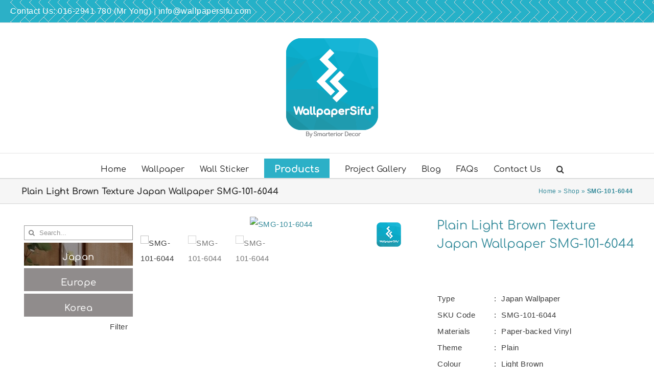

--- FILE ---
content_type: text/html; charset=utf-8
request_url: https://www.google.com/recaptcha/api2/anchor?ar=1&k=6LfHxt0UAAAAAFvc3o3ty7NAhDRmkkmvI7_6odIq&co=aHR0cHM6Ly93d3cud2FsbHBhcGVyc2lmdS5jb206NDQz&hl=en&v=PoyoqOPhxBO7pBk68S4YbpHZ&size=invisible&anchor-ms=20000&execute-ms=30000&cb=k3gxy9r9cs63
body_size: 48772
content:
<!DOCTYPE HTML><html dir="ltr" lang="en"><head><meta http-equiv="Content-Type" content="text/html; charset=UTF-8">
<meta http-equiv="X-UA-Compatible" content="IE=edge">
<title>reCAPTCHA</title>
<style type="text/css">
/* cyrillic-ext */
@font-face {
  font-family: 'Roboto';
  font-style: normal;
  font-weight: 400;
  font-stretch: 100%;
  src: url(//fonts.gstatic.com/s/roboto/v48/KFO7CnqEu92Fr1ME7kSn66aGLdTylUAMa3GUBHMdazTgWw.woff2) format('woff2');
  unicode-range: U+0460-052F, U+1C80-1C8A, U+20B4, U+2DE0-2DFF, U+A640-A69F, U+FE2E-FE2F;
}
/* cyrillic */
@font-face {
  font-family: 'Roboto';
  font-style: normal;
  font-weight: 400;
  font-stretch: 100%;
  src: url(//fonts.gstatic.com/s/roboto/v48/KFO7CnqEu92Fr1ME7kSn66aGLdTylUAMa3iUBHMdazTgWw.woff2) format('woff2');
  unicode-range: U+0301, U+0400-045F, U+0490-0491, U+04B0-04B1, U+2116;
}
/* greek-ext */
@font-face {
  font-family: 'Roboto';
  font-style: normal;
  font-weight: 400;
  font-stretch: 100%;
  src: url(//fonts.gstatic.com/s/roboto/v48/KFO7CnqEu92Fr1ME7kSn66aGLdTylUAMa3CUBHMdazTgWw.woff2) format('woff2');
  unicode-range: U+1F00-1FFF;
}
/* greek */
@font-face {
  font-family: 'Roboto';
  font-style: normal;
  font-weight: 400;
  font-stretch: 100%;
  src: url(//fonts.gstatic.com/s/roboto/v48/KFO7CnqEu92Fr1ME7kSn66aGLdTylUAMa3-UBHMdazTgWw.woff2) format('woff2');
  unicode-range: U+0370-0377, U+037A-037F, U+0384-038A, U+038C, U+038E-03A1, U+03A3-03FF;
}
/* math */
@font-face {
  font-family: 'Roboto';
  font-style: normal;
  font-weight: 400;
  font-stretch: 100%;
  src: url(//fonts.gstatic.com/s/roboto/v48/KFO7CnqEu92Fr1ME7kSn66aGLdTylUAMawCUBHMdazTgWw.woff2) format('woff2');
  unicode-range: U+0302-0303, U+0305, U+0307-0308, U+0310, U+0312, U+0315, U+031A, U+0326-0327, U+032C, U+032F-0330, U+0332-0333, U+0338, U+033A, U+0346, U+034D, U+0391-03A1, U+03A3-03A9, U+03B1-03C9, U+03D1, U+03D5-03D6, U+03F0-03F1, U+03F4-03F5, U+2016-2017, U+2034-2038, U+203C, U+2040, U+2043, U+2047, U+2050, U+2057, U+205F, U+2070-2071, U+2074-208E, U+2090-209C, U+20D0-20DC, U+20E1, U+20E5-20EF, U+2100-2112, U+2114-2115, U+2117-2121, U+2123-214F, U+2190, U+2192, U+2194-21AE, U+21B0-21E5, U+21F1-21F2, U+21F4-2211, U+2213-2214, U+2216-22FF, U+2308-230B, U+2310, U+2319, U+231C-2321, U+2336-237A, U+237C, U+2395, U+239B-23B7, U+23D0, U+23DC-23E1, U+2474-2475, U+25AF, U+25B3, U+25B7, U+25BD, U+25C1, U+25CA, U+25CC, U+25FB, U+266D-266F, U+27C0-27FF, U+2900-2AFF, U+2B0E-2B11, U+2B30-2B4C, U+2BFE, U+3030, U+FF5B, U+FF5D, U+1D400-1D7FF, U+1EE00-1EEFF;
}
/* symbols */
@font-face {
  font-family: 'Roboto';
  font-style: normal;
  font-weight: 400;
  font-stretch: 100%;
  src: url(//fonts.gstatic.com/s/roboto/v48/KFO7CnqEu92Fr1ME7kSn66aGLdTylUAMaxKUBHMdazTgWw.woff2) format('woff2');
  unicode-range: U+0001-000C, U+000E-001F, U+007F-009F, U+20DD-20E0, U+20E2-20E4, U+2150-218F, U+2190, U+2192, U+2194-2199, U+21AF, U+21E6-21F0, U+21F3, U+2218-2219, U+2299, U+22C4-22C6, U+2300-243F, U+2440-244A, U+2460-24FF, U+25A0-27BF, U+2800-28FF, U+2921-2922, U+2981, U+29BF, U+29EB, U+2B00-2BFF, U+4DC0-4DFF, U+FFF9-FFFB, U+10140-1018E, U+10190-1019C, U+101A0, U+101D0-101FD, U+102E0-102FB, U+10E60-10E7E, U+1D2C0-1D2D3, U+1D2E0-1D37F, U+1F000-1F0FF, U+1F100-1F1AD, U+1F1E6-1F1FF, U+1F30D-1F30F, U+1F315, U+1F31C, U+1F31E, U+1F320-1F32C, U+1F336, U+1F378, U+1F37D, U+1F382, U+1F393-1F39F, U+1F3A7-1F3A8, U+1F3AC-1F3AF, U+1F3C2, U+1F3C4-1F3C6, U+1F3CA-1F3CE, U+1F3D4-1F3E0, U+1F3ED, U+1F3F1-1F3F3, U+1F3F5-1F3F7, U+1F408, U+1F415, U+1F41F, U+1F426, U+1F43F, U+1F441-1F442, U+1F444, U+1F446-1F449, U+1F44C-1F44E, U+1F453, U+1F46A, U+1F47D, U+1F4A3, U+1F4B0, U+1F4B3, U+1F4B9, U+1F4BB, U+1F4BF, U+1F4C8-1F4CB, U+1F4D6, U+1F4DA, U+1F4DF, U+1F4E3-1F4E6, U+1F4EA-1F4ED, U+1F4F7, U+1F4F9-1F4FB, U+1F4FD-1F4FE, U+1F503, U+1F507-1F50B, U+1F50D, U+1F512-1F513, U+1F53E-1F54A, U+1F54F-1F5FA, U+1F610, U+1F650-1F67F, U+1F687, U+1F68D, U+1F691, U+1F694, U+1F698, U+1F6AD, U+1F6B2, U+1F6B9-1F6BA, U+1F6BC, U+1F6C6-1F6CF, U+1F6D3-1F6D7, U+1F6E0-1F6EA, U+1F6F0-1F6F3, U+1F6F7-1F6FC, U+1F700-1F7FF, U+1F800-1F80B, U+1F810-1F847, U+1F850-1F859, U+1F860-1F887, U+1F890-1F8AD, U+1F8B0-1F8BB, U+1F8C0-1F8C1, U+1F900-1F90B, U+1F93B, U+1F946, U+1F984, U+1F996, U+1F9E9, U+1FA00-1FA6F, U+1FA70-1FA7C, U+1FA80-1FA89, U+1FA8F-1FAC6, U+1FACE-1FADC, U+1FADF-1FAE9, U+1FAF0-1FAF8, U+1FB00-1FBFF;
}
/* vietnamese */
@font-face {
  font-family: 'Roboto';
  font-style: normal;
  font-weight: 400;
  font-stretch: 100%;
  src: url(//fonts.gstatic.com/s/roboto/v48/KFO7CnqEu92Fr1ME7kSn66aGLdTylUAMa3OUBHMdazTgWw.woff2) format('woff2');
  unicode-range: U+0102-0103, U+0110-0111, U+0128-0129, U+0168-0169, U+01A0-01A1, U+01AF-01B0, U+0300-0301, U+0303-0304, U+0308-0309, U+0323, U+0329, U+1EA0-1EF9, U+20AB;
}
/* latin-ext */
@font-face {
  font-family: 'Roboto';
  font-style: normal;
  font-weight: 400;
  font-stretch: 100%;
  src: url(//fonts.gstatic.com/s/roboto/v48/KFO7CnqEu92Fr1ME7kSn66aGLdTylUAMa3KUBHMdazTgWw.woff2) format('woff2');
  unicode-range: U+0100-02BA, U+02BD-02C5, U+02C7-02CC, U+02CE-02D7, U+02DD-02FF, U+0304, U+0308, U+0329, U+1D00-1DBF, U+1E00-1E9F, U+1EF2-1EFF, U+2020, U+20A0-20AB, U+20AD-20C0, U+2113, U+2C60-2C7F, U+A720-A7FF;
}
/* latin */
@font-face {
  font-family: 'Roboto';
  font-style: normal;
  font-weight: 400;
  font-stretch: 100%;
  src: url(//fonts.gstatic.com/s/roboto/v48/KFO7CnqEu92Fr1ME7kSn66aGLdTylUAMa3yUBHMdazQ.woff2) format('woff2');
  unicode-range: U+0000-00FF, U+0131, U+0152-0153, U+02BB-02BC, U+02C6, U+02DA, U+02DC, U+0304, U+0308, U+0329, U+2000-206F, U+20AC, U+2122, U+2191, U+2193, U+2212, U+2215, U+FEFF, U+FFFD;
}
/* cyrillic-ext */
@font-face {
  font-family: 'Roboto';
  font-style: normal;
  font-weight: 500;
  font-stretch: 100%;
  src: url(//fonts.gstatic.com/s/roboto/v48/KFO7CnqEu92Fr1ME7kSn66aGLdTylUAMa3GUBHMdazTgWw.woff2) format('woff2');
  unicode-range: U+0460-052F, U+1C80-1C8A, U+20B4, U+2DE0-2DFF, U+A640-A69F, U+FE2E-FE2F;
}
/* cyrillic */
@font-face {
  font-family: 'Roboto';
  font-style: normal;
  font-weight: 500;
  font-stretch: 100%;
  src: url(//fonts.gstatic.com/s/roboto/v48/KFO7CnqEu92Fr1ME7kSn66aGLdTylUAMa3iUBHMdazTgWw.woff2) format('woff2');
  unicode-range: U+0301, U+0400-045F, U+0490-0491, U+04B0-04B1, U+2116;
}
/* greek-ext */
@font-face {
  font-family: 'Roboto';
  font-style: normal;
  font-weight: 500;
  font-stretch: 100%;
  src: url(//fonts.gstatic.com/s/roboto/v48/KFO7CnqEu92Fr1ME7kSn66aGLdTylUAMa3CUBHMdazTgWw.woff2) format('woff2');
  unicode-range: U+1F00-1FFF;
}
/* greek */
@font-face {
  font-family: 'Roboto';
  font-style: normal;
  font-weight: 500;
  font-stretch: 100%;
  src: url(//fonts.gstatic.com/s/roboto/v48/KFO7CnqEu92Fr1ME7kSn66aGLdTylUAMa3-UBHMdazTgWw.woff2) format('woff2');
  unicode-range: U+0370-0377, U+037A-037F, U+0384-038A, U+038C, U+038E-03A1, U+03A3-03FF;
}
/* math */
@font-face {
  font-family: 'Roboto';
  font-style: normal;
  font-weight: 500;
  font-stretch: 100%;
  src: url(//fonts.gstatic.com/s/roboto/v48/KFO7CnqEu92Fr1ME7kSn66aGLdTylUAMawCUBHMdazTgWw.woff2) format('woff2');
  unicode-range: U+0302-0303, U+0305, U+0307-0308, U+0310, U+0312, U+0315, U+031A, U+0326-0327, U+032C, U+032F-0330, U+0332-0333, U+0338, U+033A, U+0346, U+034D, U+0391-03A1, U+03A3-03A9, U+03B1-03C9, U+03D1, U+03D5-03D6, U+03F0-03F1, U+03F4-03F5, U+2016-2017, U+2034-2038, U+203C, U+2040, U+2043, U+2047, U+2050, U+2057, U+205F, U+2070-2071, U+2074-208E, U+2090-209C, U+20D0-20DC, U+20E1, U+20E5-20EF, U+2100-2112, U+2114-2115, U+2117-2121, U+2123-214F, U+2190, U+2192, U+2194-21AE, U+21B0-21E5, U+21F1-21F2, U+21F4-2211, U+2213-2214, U+2216-22FF, U+2308-230B, U+2310, U+2319, U+231C-2321, U+2336-237A, U+237C, U+2395, U+239B-23B7, U+23D0, U+23DC-23E1, U+2474-2475, U+25AF, U+25B3, U+25B7, U+25BD, U+25C1, U+25CA, U+25CC, U+25FB, U+266D-266F, U+27C0-27FF, U+2900-2AFF, U+2B0E-2B11, U+2B30-2B4C, U+2BFE, U+3030, U+FF5B, U+FF5D, U+1D400-1D7FF, U+1EE00-1EEFF;
}
/* symbols */
@font-face {
  font-family: 'Roboto';
  font-style: normal;
  font-weight: 500;
  font-stretch: 100%;
  src: url(//fonts.gstatic.com/s/roboto/v48/KFO7CnqEu92Fr1ME7kSn66aGLdTylUAMaxKUBHMdazTgWw.woff2) format('woff2');
  unicode-range: U+0001-000C, U+000E-001F, U+007F-009F, U+20DD-20E0, U+20E2-20E4, U+2150-218F, U+2190, U+2192, U+2194-2199, U+21AF, U+21E6-21F0, U+21F3, U+2218-2219, U+2299, U+22C4-22C6, U+2300-243F, U+2440-244A, U+2460-24FF, U+25A0-27BF, U+2800-28FF, U+2921-2922, U+2981, U+29BF, U+29EB, U+2B00-2BFF, U+4DC0-4DFF, U+FFF9-FFFB, U+10140-1018E, U+10190-1019C, U+101A0, U+101D0-101FD, U+102E0-102FB, U+10E60-10E7E, U+1D2C0-1D2D3, U+1D2E0-1D37F, U+1F000-1F0FF, U+1F100-1F1AD, U+1F1E6-1F1FF, U+1F30D-1F30F, U+1F315, U+1F31C, U+1F31E, U+1F320-1F32C, U+1F336, U+1F378, U+1F37D, U+1F382, U+1F393-1F39F, U+1F3A7-1F3A8, U+1F3AC-1F3AF, U+1F3C2, U+1F3C4-1F3C6, U+1F3CA-1F3CE, U+1F3D4-1F3E0, U+1F3ED, U+1F3F1-1F3F3, U+1F3F5-1F3F7, U+1F408, U+1F415, U+1F41F, U+1F426, U+1F43F, U+1F441-1F442, U+1F444, U+1F446-1F449, U+1F44C-1F44E, U+1F453, U+1F46A, U+1F47D, U+1F4A3, U+1F4B0, U+1F4B3, U+1F4B9, U+1F4BB, U+1F4BF, U+1F4C8-1F4CB, U+1F4D6, U+1F4DA, U+1F4DF, U+1F4E3-1F4E6, U+1F4EA-1F4ED, U+1F4F7, U+1F4F9-1F4FB, U+1F4FD-1F4FE, U+1F503, U+1F507-1F50B, U+1F50D, U+1F512-1F513, U+1F53E-1F54A, U+1F54F-1F5FA, U+1F610, U+1F650-1F67F, U+1F687, U+1F68D, U+1F691, U+1F694, U+1F698, U+1F6AD, U+1F6B2, U+1F6B9-1F6BA, U+1F6BC, U+1F6C6-1F6CF, U+1F6D3-1F6D7, U+1F6E0-1F6EA, U+1F6F0-1F6F3, U+1F6F7-1F6FC, U+1F700-1F7FF, U+1F800-1F80B, U+1F810-1F847, U+1F850-1F859, U+1F860-1F887, U+1F890-1F8AD, U+1F8B0-1F8BB, U+1F8C0-1F8C1, U+1F900-1F90B, U+1F93B, U+1F946, U+1F984, U+1F996, U+1F9E9, U+1FA00-1FA6F, U+1FA70-1FA7C, U+1FA80-1FA89, U+1FA8F-1FAC6, U+1FACE-1FADC, U+1FADF-1FAE9, U+1FAF0-1FAF8, U+1FB00-1FBFF;
}
/* vietnamese */
@font-face {
  font-family: 'Roboto';
  font-style: normal;
  font-weight: 500;
  font-stretch: 100%;
  src: url(//fonts.gstatic.com/s/roboto/v48/KFO7CnqEu92Fr1ME7kSn66aGLdTylUAMa3OUBHMdazTgWw.woff2) format('woff2');
  unicode-range: U+0102-0103, U+0110-0111, U+0128-0129, U+0168-0169, U+01A0-01A1, U+01AF-01B0, U+0300-0301, U+0303-0304, U+0308-0309, U+0323, U+0329, U+1EA0-1EF9, U+20AB;
}
/* latin-ext */
@font-face {
  font-family: 'Roboto';
  font-style: normal;
  font-weight: 500;
  font-stretch: 100%;
  src: url(//fonts.gstatic.com/s/roboto/v48/KFO7CnqEu92Fr1ME7kSn66aGLdTylUAMa3KUBHMdazTgWw.woff2) format('woff2');
  unicode-range: U+0100-02BA, U+02BD-02C5, U+02C7-02CC, U+02CE-02D7, U+02DD-02FF, U+0304, U+0308, U+0329, U+1D00-1DBF, U+1E00-1E9F, U+1EF2-1EFF, U+2020, U+20A0-20AB, U+20AD-20C0, U+2113, U+2C60-2C7F, U+A720-A7FF;
}
/* latin */
@font-face {
  font-family: 'Roboto';
  font-style: normal;
  font-weight: 500;
  font-stretch: 100%;
  src: url(//fonts.gstatic.com/s/roboto/v48/KFO7CnqEu92Fr1ME7kSn66aGLdTylUAMa3yUBHMdazQ.woff2) format('woff2');
  unicode-range: U+0000-00FF, U+0131, U+0152-0153, U+02BB-02BC, U+02C6, U+02DA, U+02DC, U+0304, U+0308, U+0329, U+2000-206F, U+20AC, U+2122, U+2191, U+2193, U+2212, U+2215, U+FEFF, U+FFFD;
}
/* cyrillic-ext */
@font-face {
  font-family: 'Roboto';
  font-style: normal;
  font-weight: 900;
  font-stretch: 100%;
  src: url(//fonts.gstatic.com/s/roboto/v48/KFO7CnqEu92Fr1ME7kSn66aGLdTylUAMa3GUBHMdazTgWw.woff2) format('woff2');
  unicode-range: U+0460-052F, U+1C80-1C8A, U+20B4, U+2DE0-2DFF, U+A640-A69F, U+FE2E-FE2F;
}
/* cyrillic */
@font-face {
  font-family: 'Roboto';
  font-style: normal;
  font-weight: 900;
  font-stretch: 100%;
  src: url(//fonts.gstatic.com/s/roboto/v48/KFO7CnqEu92Fr1ME7kSn66aGLdTylUAMa3iUBHMdazTgWw.woff2) format('woff2');
  unicode-range: U+0301, U+0400-045F, U+0490-0491, U+04B0-04B1, U+2116;
}
/* greek-ext */
@font-face {
  font-family: 'Roboto';
  font-style: normal;
  font-weight: 900;
  font-stretch: 100%;
  src: url(//fonts.gstatic.com/s/roboto/v48/KFO7CnqEu92Fr1ME7kSn66aGLdTylUAMa3CUBHMdazTgWw.woff2) format('woff2');
  unicode-range: U+1F00-1FFF;
}
/* greek */
@font-face {
  font-family: 'Roboto';
  font-style: normal;
  font-weight: 900;
  font-stretch: 100%;
  src: url(//fonts.gstatic.com/s/roboto/v48/KFO7CnqEu92Fr1ME7kSn66aGLdTylUAMa3-UBHMdazTgWw.woff2) format('woff2');
  unicode-range: U+0370-0377, U+037A-037F, U+0384-038A, U+038C, U+038E-03A1, U+03A3-03FF;
}
/* math */
@font-face {
  font-family: 'Roboto';
  font-style: normal;
  font-weight: 900;
  font-stretch: 100%;
  src: url(//fonts.gstatic.com/s/roboto/v48/KFO7CnqEu92Fr1ME7kSn66aGLdTylUAMawCUBHMdazTgWw.woff2) format('woff2');
  unicode-range: U+0302-0303, U+0305, U+0307-0308, U+0310, U+0312, U+0315, U+031A, U+0326-0327, U+032C, U+032F-0330, U+0332-0333, U+0338, U+033A, U+0346, U+034D, U+0391-03A1, U+03A3-03A9, U+03B1-03C9, U+03D1, U+03D5-03D6, U+03F0-03F1, U+03F4-03F5, U+2016-2017, U+2034-2038, U+203C, U+2040, U+2043, U+2047, U+2050, U+2057, U+205F, U+2070-2071, U+2074-208E, U+2090-209C, U+20D0-20DC, U+20E1, U+20E5-20EF, U+2100-2112, U+2114-2115, U+2117-2121, U+2123-214F, U+2190, U+2192, U+2194-21AE, U+21B0-21E5, U+21F1-21F2, U+21F4-2211, U+2213-2214, U+2216-22FF, U+2308-230B, U+2310, U+2319, U+231C-2321, U+2336-237A, U+237C, U+2395, U+239B-23B7, U+23D0, U+23DC-23E1, U+2474-2475, U+25AF, U+25B3, U+25B7, U+25BD, U+25C1, U+25CA, U+25CC, U+25FB, U+266D-266F, U+27C0-27FF, U+2900-2AFF, U+2B0E-2B11, U+2B30-2B4C, U+2BFE, U+3030, U+FF5B, U+FF5D, U+1D400-1D7FF, U+1EE00-1EEFF;
}
/* symbols */
@font-face {
  font-family: 'Roboto';
  font-style: normal;
  font-weight: 900;
  font-stretch: 100%;
  src: url(//fonts.gstatic.com/s/roboto/v48/KFO7CnqEu92Fr1ME7kSn66aGLdTylUAMaxKUBHMdazTgWw.woff2) format('woff2');
  unicode-range: U+0001-000C, U+000E-001F, U+007F-009F, U+20DD-20E0, U+20E2-20E4, U+2150-218F, U+2190, U+2192, U+2194-2199, U+21AF, U+21E6-21F0, U+21F3, U+2218-2219, U+2299, U+22C4-22C6, U+2300-243F, U+2440-244A, U+2460-24FF, U+25A0-27BF, U+2800-28FF, U+2921-2922, U+2981, U+29BF, U+29EB, U+2B00-2BFF, U+4DC0-4DFF, U+FFF9-FFFB, U+10140-1018E, U+10190-1019C, U+101A0, U+101D0-101FD, U+102E0-102FB, U+10E60-10E7E, U+1D2C0-1D2D3, U+1D2E0-1D37F, U+1F000-1F0FF, U+1F100-1F1AD, U+1F1E6-1F1FF, U+1F30D-1F30F, U+1F315, U+1F31C, U+1F31E, U+1F320-1F32C, U+1F336, U+1F378, U+1F37D, U+1F382, U+1F393-1F39F, U+1F3A7-1F3A8, U+1F3AC-1F3AF, U+1F3C2, U+1F3C4-1F3C6, U+1F3CA-1F3CE, U+1F3D4-1F3E0, U+1F3ED, U+1F3F1-1F3F3, U+1F3F5-1F3F7, U+1F408, U+1F415, U+1F41F, U+1F426, U+1F43F, U+1F441-1F442, U+1F444, U+1F446-1F449, U+1F44C-1F44E, U+1F453, U+1F46A, U+1F47D, U+1F4A3, U+1F4B0, U+1F4B3, U+1F4B9, U+1F4BB, U+1F4BF, U+1F4C8-1F4CB, U+1F4D6, U+1F4DA, U+1F4DF, U+1F4E3-1F4E6, U+1F4EA-1F4ED, U+1F4F7, U+1F4F9-1F4FB, U+1F4FD-1F4FE, U+1F503, U+1F507-1F50B, U+1F50D, U+1F512-1F513, U+1F53E-1F54A, U+1F54F-1F5FA, U+1F610, U+1F650-1F67F, U+1F687, U+1F68D, U+1F691, U+1F694, U+1F698, U+1F6AD, U+1F6B2, U+1F6B9-1F6BA, U+1F6BC, U+1F6C6-1F6CF, U+1F6D3-1F6D7, U+1F6E0-1F6EA, U+1F6F0-1F6F3, U+1F6F7-1F6FC, U+1F700-1F7FF, U+1F800-1F80B, U+1F810-1F847, U+1F850-1F859, U+1F860-1F887, U+1F890-1F8AD, U+1F8B0-1F8BB, U+1F8C0-1F8C1, U+1F900-1F90B, U+1F93B, U+1F946, U+1F984, U+1F996, U+1F9E9, U+1FA00-1FA6F, U+1FA70-1FA7C, U+1FA80-1FA89, U+1FA8F-1FAC6, U+1FACE-1FADC, U+1FADF-1FAE9, U+1FAF0-1FAF8, U+1FB00-1FBFF;
}
/* vietnamese */
@font-face {
  font-family: 'Roboto';
  font-style: normal;
  font-weight: 900;
  font-stretch: 100%;
  src: url(//fonts.gstatic.com/s/roboto/v48/KFO7CnqEu92Fr1ME7kSn66aGLdTylUAMa3OUBHMdazTgWw.woff2) format('woff2');
  unicode-range: U+0102-0103, U+0110-0111, U+0128-0129, U+0168-0169, U+01A0-01A1, U+01AF-01B0, U+0300-0301, U+0303-0304, U+0308-0309, U+0323, U+0329, U+1EA0-1EF9, U+20AB;
}
/* latin-ext */
@font-face {
  font-family: 'Roboto';
  font-style: normal;
  font-weight: 900;
  font-stretch: 100%;
  src: url(//fonts.gstatic.com/s/roboto/v48/KFO7CnqEu92Fr1ME7kSn66aGLdTylUAMa3KUBHMdazTgWw.woff2) format('woff2');
  unicode-range: U+0100-02BA, U+02BD-02C5, U+02C7-02CC, U+02CE-02D7, U+02DD-02FF, U+0304, U+0308, U+0329, U+1D00-1DBF, U+1E00-1E9F, U+1EF2-1EFF, U+2020, U+20A0-20AB, U+20AD-20C0, U+2113, U+2C60-2C7F, U+A720-A7FF;
}
/* latin */
@font-face {
  font-family: 'Roboto';
  font-style: normal;
  font-weight: 900;
  font-stretch: 100%;
  src: url(//fonts.gstatic.com/s/roboto/v48/KFO7CnqEu92Fr1ME7kSn66aGLdTylUAMa3yUBHMdazQ.woff2) format('woff2');
  unicode-range: U+0000-00FF, U+0131, U+0152-0153, U+02BB-02BC, U+02C6, U+02DA, U+02DC, U+0304, U+0308, U+0329, U+2000-206F, U+20AC, U+2122, U+2191, U+2193, U+2212, U+2215, U+FEFF, U+FFFD;
}

</style>
<link rel="stylesheet" type="text/css" href="https://www.gstatic.com/recaptcha/releases/PoyoqOPhxBO7pBk68S4YbpHZ/styles__ltr.css">
<script nonce="MTg3TVTYJzyM1ngSVIIyiA" type="text/javascript">window['__recaptcha_api'] = 'https://www.google.com/recaptcha/api2/';</script>
<script type="text/javascript" src="https://www.gstatic.com/recaptcha/releases/PoyoqOPhxBO7pBk68S4YbpHZ/recaptcha__en.js" nonce="MTg3TVTYJzyM1ngSVIIyiA">
      
    </script></head>
<body><div id="rc-anchor-alert" class="rc-anchor-alert"></div>
<input type="hidden" id="recaptcha-token" value="[base64]">
<script type="text/javascript" nonce="MTg3TVTYJzyM1ngSVIIyiA">
      recaptcha.anchor.Main.init("[\x22ainput\x22,[\x22bgdata\x22,\x22\x22,\[base64]/[base64]/[base64]/KE4oMTI0LHYsdi5HKSxMWihsLHYpKTpOKDEyNCx2LGwpLFYpLHYpLFQpKSxGKDE3MSx2KX0scjc9ZnVuY3Rpb24obCl7cmV0dXJuIGx9LEM9ZnVuY3Rpb24obCxWLHYpe04odixsLFYpLFZbYWtdPTI3OTZ9LG49ZnVuY3Rpb24obCxWKXtWLlg9KChWLlg/[base64]/[base64]/[base64]/[base64]/[base64]/[base64]/[base64]/[base64]/[base64]/[base64]/[base64]\\u003d\x22,\[base64]\\u003d\\u003d\x22,\[base64]/eMO3w6Z0wqgPwrjDp8K4wonCnD/CmsK8RcKQMml1TFJtSsO0V8O9w5p8w47Dv8KGwrLCu8KUw5jCkXVJUjAsBCV+aR1tw7jCpcKZAcO8RSDCt2nDmMOHwr/DgxjDo8K/wrdnEBXDpSVxwoFuIsOmw6s6wqV5PUfDjMOFAsOJwppTbRE1w5bCpsOpCxDCksOfw7/[base64]/CuzgvwqrCjgvCjMKdw5nDn8OGGMOQw5bDtsKqdAwqMcKQw7bDp01Ow7XDvE3DpcKVNFDDi2lTWUMMw5vCu2jCjsKnwpDDmUpvwoEHw79pwqc2WF/DgDjDkcKMw4/DvsKvXsKqZVx4bj3DrsKNERzDi0sDwqbChG5Cw64nB1RrTjVcwoXCnsKULwE2wonCgltuw44Pwr3CjsODdSHDgcKuwpPCr1TDjRVTw4nCjMKTKMKTwonCncOew6pCwpJcA8OZBcKlF8OVwovCu8K9w6HDiULCpS7DvMOSTsKkw77ClsK/TsOswpgPXjLCvT/[base64]/CrTXCm188w4LDghbDjzN6wprCrR4Qw7ZZXn0Tw54Bw7tZMHvDhRnCnsKjw7LCtFrCnsK6O8OYEFJhHcKxIcOQwrfDgWLCi8OaKMK2PQHCjcKlwo3DpsKNEh3CssOeZsKdwrJCwrbDucOOwqTDuMOtZA/[base64]/DnyvDggTCigMMw4vDt0pVdAlHQMKfTkEpAxDCpsK6d04geMOtPcOJwpwmw4lhWMKfVH84wrbCv8O1Pk7Dg8KiGcKGw5p7woUeVQ98wo7CkjvDsgFawrICw5YscsOHwp58Xh/CqMKvSmoew7PDmsKrworDhsOEwrvDtG/DjhTCnHfDkVPDusKCbFjDvV4aPsKdw6Zqw6jClU3Dv8OnOGfDpWLDmsOpbMOFDMKzwrXCowsLw40Awr0mEMKkwrhdwpvDhGvDvcKDTF/Cmy8QS8OoSULDjAIVGUB/RcKqwpTCsMOMw5NSB3XCpcKAYxFRw701M0HDvVvDlsK0SMOnH8O3fMKhw4rCn07DqwzCucKGw6Uaw496FcOgwq3ChhvCnxXDm3vCuGrDsHvCjULDtxooQHfCvzlUNA8AFMKBWmjDq8OtwrjCv8OBwpp3woFvw7/DrEjCnWx1bsKRFRsvURLChsOhEyzDosOMwoDDsT5CfkjCkcKvw6N1cMKAw4I6wrk3B8OrZxAGP8OAw7VycEF/wr8QVMOtwrcEw5R9EcOQdw3Dm8Ohw4odw4DDlMOSVcKBw64VFMKVEgHCpFzCt0jDmF5rw7pYRCNoZT3DnAJ1FsKuw4Icw7/CncO9w6/DhGsbI8OeTcOhW3NdCsOrwp4twp/Csz5+wqEywpFvwpnCnjt1BBR6P8KFwpvDuRrCi8KCw5TCqHHCqmHDrh4Awr3DoyNYwrHDoDEGc8ORNUkiGMKPWcKoJifDv8KbPsKTwozDmMK+ZAprwohQa1NSwqJBw4LCq8Oqw4fDtALDi8KYw41+Z8OyQ2HCgsOhTVVUwpDCpnLCpcKfMMKFd3t8FSjDkMO/w6zDoW7CgRzDn8OqwqY6A8OIwoTClhDCvws6w71DAsKSw7nCkcKXw7nCi8OJWSHDl8OoMDjCkzdQMMKww4cTAnpBGAAzw65aw5w1TkYVwpvDlsOfWFzCmyg6ScOnV3DDi8KHQ8Ozwp8DFl/Dt8KxRH7CkMKMPmhBVMOXEsKvOsK4w7nCt8Onw61dRsOKH8O6w44rJW3DvsKmSXDCnhBiwqI4w4ZUNlHCpXtQwrAgSkDCkgrCjcOnwqsyw5tRLMKXMcK6QMOAe8OZw6HDi8Ovw7fCrkohw7UYKkNaWSEMJ8K7ZcK/A8K8dMOydCsuwrY6wp/CgsK4McOIVMOywrAaNcOZwq0Ow6XCmsOowq98w58/wpDDhBU5TwXDmcO0UsKSwoPDksK6H8KdKcOqAUjDi8K1w53CsztRwqbDksKeA8Ovw5Y2K8OUw5/CljNyBXMrwqAFdWjDun9Cw7TDk8Kqwpojw5jDtMKKwrXDq8KXEk/Dl2HCnD3CmsKBw7IZNcKpZsK1wro5JhPChknCjn0xw6FBMhDCoMKOw6nDnjsrBwNCw7tGw71+woNLZy3DnhnCpmpDwpInw5cpw6Eiw4/DskbCgcK0wrnDgsO2bS49w4LDlAnDu8KTwrbCtgXCpFZzbk52w53DixLDiTxeB8OIXcOcwrYtcMOuw6DCiMKfBsOHIEp2FzoiRcKXZ8KhwqFmFljCs8OvwoEaCSY3wpotVlHCkWLDllcVw6bDmMK4MC3CkQYFW8OwG8O/woDDi08Xw69Kw43CoTBKJcOawofCoMOVwrHDqsOmwoJ/EMOswrY1w7DCk0VjV0UHJ8KiwpHCrsOqwq/Cm8KLH2gCYXkeEsKBwrdnw7RYwoTCoMOWw6DCh2Raw79TwrjDpMOFw6fCjsKyYD0wwogINwclwpfDmz5rwpF8wp/DhMKvwpxVO2kaQ8OMw4xDwrw4SjFVX8Kew54bZhMUORXCpU7DrgAJw7rClF/CtcORGjtiesKrw7jDnXrCjVkBIwbCksOfwqlKw6BMN8KQwobDnsKHwpXCuMKbwpTCu8O+OcODwp/DhgbDpsK1wqwPYcKrKw93wqLCkcOWw5rChB7DmVpQw6HDowAww5B/w4zCo8OONSfCnsOkw4B2w4jCmU0tAAvCmE/DucKjwrHCj8K/DsOww5R3H8Okw47CjcOwSD/[base64]/DpcOpOU5HOcKawoZ/RMK8w4/Dr2UTL0UQesOmdcKHwrfDgcOwwosOwqrDnQjDvsOIwoYZw5R8w4I/X2TDqVtxwprCnkLCn8KDbMK6woshwrjCpcKAbcOlY8K/w51UeUvCmR9zPcOpfcOYEMKvwqUOM2XDh8OiScKqw57DhcOawosPFAx5w6nCt8KYLsOJwq4qI3bDjxrCpcO1Y8O3IV8rwrrDl8Kww4ljXMOlwrFqD8OHw7VKOMKew49+V8K/NGkCwrdUwpjCh8Kuwr7Dh8OpecKDw5rCiBV7wqLDlX/CicKXXcKfMcOHwo01G8K5QMKsw5csCMOAw7XDr8K4Z089w5BQEMOPwpBlw7t8wq/[base64]/[base64]/[base64]/wrnDi2dZf8Otwq3CtMKJN8KdKsKOw5EuXcOew4d/[base64]/CscOFTQLDuQgRwoLDosKEwrcBwoLDhcOEWcOhKgPDhWPCvcKXw73Cq2xBwpnDrMOSw5PCkQ4NwoNvw5F3ccK/D8KuwqnDmE9uw5F3wpnDtCchwrzDm8OXQADCsMKLOcORGkUPBxHDjSB0wrnDl8OaeMOvwp/CmcOUCiIGw7hMwqUKUsOlO8KiNDoBYcOxaXgWw7E2AsOpw6jClw8ODcKUOcO6LMKQwq8Vwo4Vw5bDtsOdwoHDuy1QQTbCk8K7w7gAw4MCIDnDnCXDp8O6CibDgcOEwrPCrMKIwq3DqTYXA0sjw4MEwoLDqMKfwqMzOsO4wp/[base64]/wp0mwojDnj4FGjhTw7XDqFwHOsObw4ZRwrLDrMOiYBh8PMKWEnbChx/[base64]/Dk8Kxw4UawoDDgERQwq7DqU7CiTVFwqstcsKmLn3DncOmwrzDicKsR8KlC8ONMkM3wrVuwoIPUMOqwofDvzbDqnl2bcKyPMOiw7XCrcOxwpzDu8OAwpHCs8OcR8OoGl0wKcKvcUvDs8OEwqpTXS1PPHnDtcOrw5/DkTIew5QYw4xRRTDDl8Kww7fCpMKQw7xYHMK2w7XDmnHDk8OwAmtRw4LDv2sJA8O1w54Sw7xiZsKEfg9NQlF/[base64]/[base64]/DgsKxw5/DhnXDkMKXPcOcc2bDiMKpwp7DiMOxwqzCmcO+woBUZcKWwqokfSI5wrs0wpM+DsK+wrXDthzDmsKZw4vDiMOxNlxIwqgkwr/CtsK1wpIwF8OjGl7DtMO/wq/Ci8ODwqrCq37DmkLCkMKDw4rDtsOhwq0HwrdiA8OMwoUlwpRVWcO7woQQQsK6w6NeTMK8wrh5wrdmw7fDjzTCqxbDoFjCt8OfasK/w7Fxw6/Dq8OEFcKfNBATGMKsARFwLMO7OMKWFMOfMsOFw4LDomzDmMOWw6fChzPCuABycRvCqg4Sw5FIw4M3wpnChz7DuxjDpcKXC8Oiw7BOwqDDg8Kow53DvTtybsK1OcO/w7DCvsKjIB9uPFDCjmw9wojDu2dZw5vCp0TDoURQw50UEE/Cj8KwwrB2w77Cqm9CG8KjLsK6HMKlSwgCM8KgcMOew6pZfAXDqUDCtMKcSV1kOSdmw5wAY8K0w7tlw4zCrUlEw7DDtnTDu8O0w6HDuRjDnjHDnRtZwrDCsDQiaMO/D3vCjhjDn8KFw6A7OSl8w7sLKcOpXcKTC0YVMj/CtCfChsKIKMOhMcKTeHTCjMKoT8O2QG/[base64]/Dn1XDvizDhsO4wqEbwofCkMKHV8O+wohgSsOSw7vCpEAQK8KKwp8Hw7IvwpfDgcKhwokkN8K7U8K2wq3DvAnCsmPDsVR/bSUPBVDDg8KOAsOaK2dSFhLDlTFdKiMVw5kxVW/DhBIYGwDCjQ97wphxwoZOGsOJZ8Ofwp7DoMO3d8Kfw4YVLwUETMK6wr/DrMOMwqZQw4kjwo3CsMKpQMK4wpEDScO5wr0+w7LDtcOQw7QYX8KnKsOnJMOfw5xFw7wyw5Faw6zCpCsOw4vCl8KCw797d8KTMX3Cn8KdUAfConvDl8KnwrTCsTQjw4rCvMOddMOcS8O2wqo2ZVN3wqrDnMOYwr4xSVHDgMKnw47ChGobw6XDrMOxdFzDvMOHJR/Cm8O2HDDCkn09wrDDr3nDvUcLw6dPfcO4IEdgw4bCtMKlw67Cq8Kcw5HCuj1/H8KmwonDqsKaNVBiw5/DqWFWw6fDs2N1w7LCh8O0CXjDg0nChsK1DkRtw6rCosOrwrwPwrXCg8KQwo53w7bDgcKRdw57URINCsK5w6TCtHwQw6FSPxDDrMKsQcO1FsKkRy0zw4TDjwFdw6/Chy/[base64]/[base64]/DvEATwqhSY8KTwrfDhAd8w5gmRMOALnhgbGRgwqLDtmkBLcOlQ8KzKDM+fkJtGMOFw7LCpMKadMOMCQxyJ13CniYYXhjCgcK9wq/CjGjDtnXDtMO3wrbChRnDi1jCjsO+E8K4HMK6wp7DrcOKNcKQeMO0wovChSHCo2XCnR0cw47CksOjKywGwqfDhi0uw7oew6F9w7hED385wpQEw5haCg9gTGPDrELDvsOKeRlqw78GTFXDonA6XMK+GsOmw7/CqS3Cv8K5wp3CgMOhZcOHRCDDgy5hw7PDmXnDiMOYw501wqbDosO5HgrDvwoYwqfDgwA/VT3DrMOYwociwofDsB9BBMK7wr1mwr/DjsK9wrjCqGM5w5jCtcKHwqJtwpkCA8OjwqzCssKkOMOwC8KTwrvDp8KSwqJfwovCn8KYwoxrUcOuOsOadMOAw5zCuWzCp8OUAh7Dmn3CpHIqw5/Ci8KqHsKkwpADwqZpHn4Vw40+C8KcwpZOPGgzwpcOwpLDpX3Cu8KuPFkFwobCiTNrJsO1w7/DhcO/[base64]/DlsOSQ8OKw5nCjicywoBdeHs2EnnDjsK1dMKCw6FqwrPCoyHDpFTDmm5tecKmZ3kpaFwhXsKdNMOMw7DCiw3Cv8Kiw4ZqwrPDmjDDsMOVQsOOH8OVEXNEa2UEw74uY33CrMKqUWkqw4HDgExcSsORR0zDrjzDumcxBsOdIgrDvsOYwp/DmFVKworDpjRwYMOWNg17VmHCoMKww6UTVhrDqcOcwrrCs8Kew74twqvDq8OMw4vDliDDjcKaw6jDtAnCjsKpw6TDusOfGhnDrcKZP8O/[base64]/DjMK/al/[base64]/CjsK/Ojg4w44GwrcWYMOiw6LCmFHDrMOfdcOGwobCtwVafgbDkcOKwrvCumPDt1Ihw5tlOWjCnMOjwqo8XcOSIMKlJncSw43DlHQDw6xCXm7DisOOIkRSw7F1w4DCvMO/w6YwwrXCsMOuTsK6w4xTSFsvDyoJXcOzC8K0woJFwqNZw4QRQcKsZHNDVyMmw5nCqT7DtsOFVRcCUToMw7/Cgh4cQVwSJG7DkwvCkSV3J2kIwqbCmFvCowscfUAEC20GPcOuw401b1DCqMK2wpx0wqI2YsKcHsK1J0FSIMOKw59swptAwoPCu8ObeMOaECLDmsO2CMKJwr/[base64]/CsMKwwqzCiFBAwqvCocO9WToCF8KZBDnDtXPCqRzChsKQesKsw57Dj8OeTFHCqMKJwqk6BsOKwpbCj3/CmsK7bCnDuGjCkCLDkW7DjMKdw5tRw6jCgjvCmUMDwpwqw7BtAcKWUMO7w7ZNwoZxwojCnFbCt00Vw7nDo3jCjg/Dt24bw4PDucO8w4wETAPDtE3Cu8KEw4MVw63Dk8KrwpTCoXrCqcOqwrjDjMOhwq80Ii/DtmnDvjlbMmjDih8/w4M9wpbCpnjCphzCuMKdwo/CpRIcwpXCp8KowqM8RMOrwrRPKVXDkUA4HMK7w5sjw4TChsOrwo/[base64]/[base64]/CjzxBwqEnwoQCBMOTwobCghjChnxwRcKBYMKPwoYPPEYdPicSF8KwwpLCjQHDusKIwpLDhgw/JzB1a0t7w78iwpjDi3h2wpHDrxHCqE3DvMO2BcO/S8KPwodfbnnDgMOyL3TDkMKDwpvDikjCskYww7XDvzIMwpLCvz/DlMOPwpFdwr7DlsKDwpVqw4dTwq17wrhqIsKkNcKFCWHCpMOlKEAlIsO+w64ww7zClDTCmzZNw4zCh8OfwoNhPcKHKEbDs8OxBMOxWinCmQDDucKVSAFBASTDvcKFWWnCusO3wr3DuibDpx/DgMKxwp1CDm4vJsOFf1J7w4UMw4pqSMKww65dEF7DuMObwpXDlcK2eMO9wqlJQR7CoVfCmcOmZMOcw7/DgcKOwovCv8KkwpfCqmo6w4ssJVHCnR4NSU3DlWfCqMKMw7rDhVUlwo4ow5MuwpA/[base64]/[base64]/acKZw4olw5F+McOOwrDDsEADEG3Du8Ohwq9YH8OPF3XDkcOUwpbDicKPwrFbwoZ+S2ZeLVfCiCLCo2DDlG7Ck8KubMOOcsObDjfDq8KSSDrDrixvdH/CocKRLMOYwpUWLHk6UsOTQ8KNwrM4dsODw6PDvGIjEifCkABSw7hJwpbCpW7DhBUUw7RDwozCu2TCk8KYFMKdw7/CsXd9wqnDrg1oY8KnL0sWw6kLwocMwoV3wolFU8K+DsO9XMOnc8OMD8KDw7DCslfDp3bDksKKwp3Co8KkLXjCjj48wpnCpMO6wpTCkcKfSWU1wrNUwqjDiQwPOcKRw4jCpBk3wqhyw65pUsOwwq3CsW0ScRZJd8KnfsOuwq4dQcOYHC/CkcOXFsKLTMOrwrsxEcOEXsKjwplBYTjDvj/Dhxo7w65AXgnDuMKbW8ODwp0ZVMK2bMKUDgjCqcOjQsKmw63CpcKcZUkRwqMKwqHDnzgXw6/DuTYOwrPCgcOgXmcqG2AebcOJT3zCkhpPZDxMXSTCiiPCmcODP0l/w4txGcOXO8KkXMOqwqxKwr7Dpnx+PwPCsSlwewBlwq14Vi3CtcOLIHzCsnFCwrQALSItw77DocOqw67ClcOZw51Ew73CvD8awrzDv8O6w53ClMOkYSFyA8K/[base64]/CjcOqcMKRwr7DjsKlGxbCkMKAWybChMKgw7XDnMOZwqguNcOAwqgpDCXCrALClGrDoMOmecK0HcOnfm9XwrzCiAZzwpbCihhTWMOjw60yHFt0wojDi8K4OsK6M05XWl3DscKbw6BJw7vDhGjCrVjCtQbDuEdjwp3DssOpw50xI8Kow4/ChsKFw4EQbsK3wofCj8OrVsOQS8K7w6ZLNBtIwrHDoVfDjMOwf8OGw4YrwoZUGMOQXMOrwoQEwpMFZw3Dgh1Iw4fCvgETwr8oYCTCicK1w6TCpxnChh5ybMOKQz7CgsOiwqPCscK8wq3CgV06IcK/w58yLyzDjsOrwpABbCUFw7zDjMOdOsOUwphcLkLDqsK3w7gawrdFQsKGwoDDucOCwrzCtsOWbHvCpGNwPw7DtmVeFGk3IcKWwrYLTsOzT8KvWsOmw70qccKawog2PsK3S8KhWks7w6zCr8K1MMOkUSRCT8OvesKpwojClhE/YiZHw45YwrbCr8K5w7AnDMO0K8O2w7cRw7zCn8OPwpVcOsOQdMONHi/[base64]/CqnLClMOYwr94wr5AYhtAIsKiwo0fDUAJwojCtjt+w5bDhMOXcwh0wqc6w7PDp8OXAsOqw6HDv0k8w6/[base64]/Dv8OsPsO4W8KjwpHDn0dPdH15wqrDn8KDUMObw7EnN8KjJjvClMKEwp/[base64]/DuMOTMMOsEC1SwrPCtDzCmlI3wq/[base64]/DoxrDgcOfGWrDmB/CoMOEw47ChsO+EsKBQ8KHIMOrB8Ouw6TDmcOOw4/CtmckCBgATkhuTMKYCsOJwq/DtsOpwqZkwrfDqVY/ZsKgEA4UFcOdWhVAw6Asw7IpPsKWWsKxJMKlc8OZO8K9w40vXlXDs8Kqw58uYsOvwqN0w4/[base64]/CvsOFPcK7TVNFw4LCp8OTCsOmO03CtsOjw6bDqsKLwrooQcOIwr/[base64]/[base64]/CsGHDr0Y0YcOBBXkmXnrDrsO3w7kPwoU3X8OUw43CuGbCmcODw5p2w7rCtFrDtk02VRHChnQlXMK4BsOiGsORVMOEZ8OHRkrCpcKkM8OUw5PDlMKgDMKrw7xxOHHDoGnDrRrCusO8w5lvNmfCmj/CrmJQwqsGw7FZw4YCXWdTw6o4LcOuwopWwoRoQlTCt8OMw5nDvcORwpoGayLDkD8MO8OLGcOEwpEMw6nCjMODKMKCw6vDhUTCpx/CrGPCknPDhMKfInjDhSVJP0vCmcO2wpPDosK1wrvClcO8woXDmUZYZixEwoDDsBZ2QnUaMUg0X8O0w7XCoDcxwp/[base64]/w4bDrcK1V8OoCSYBw6JTw6VNwrwvwqzCnMOfWU/CvsKzWjrCvDbDilzCg8O6wrzCvMOkVsKtU8OAw7w6K8KOA8K9w4oJJWfCsFfDm8O8wo7DnFgAYcKJw4AzZUI5HRUuw7fCiHbCpUMvLQbDjGXCncKyw6XDiMOGwpjCn1VswqPDqAPDs8OAw7DDnnVvw5ltAMOzw4rCp2krwrfDqsKpw4ZRwqHDvyfCsl/Cq2TCmsODw5zDrGDCksOXTMOURw3DlsOIe8KoLkFeTcK4X8ORwo7DjcKsRsKMw6nDpcKiXcKaw4V2w4jDncK8w6NhG0LCqcO/w4d0WMOZYC3DmcKkPCzCjlAzVcKrRVfDvxpOW8OfFsO6ZsKMX3EeVBEWw5TDiF0Fw5VKB8OPw7DCvsOHw55Bw7RdwqfCuMOuAsONw6RFdR7DrMKue8KFwp0aw5ZHw4DDksOqw5oNwrbDm8K1w5tDw7HDucK/wrDCgsKXw6V9DwPDp8KbIsKmwrHDpFU2wonDo3BWw4gtw6UAMsKEw6Q8w5hQw7XDjTJhwozDhMOsQELDjycuGmIvw7QNa8KqfzNEw4VSw5zCtcO7NcKfU8O3YBDDgcKEdDLCosKQGXc5PMOpw5DDvwfCk2s3P8K3R2/CrsKdVBQXZMOTw6bDvcODMVNswofDmwbDv8KcwpXCk8Kmw4E/[base64]/ARDCoMOOGD1vdRpVYT1JOMOlOW7Djw7Crh4XwrPDvk1fw6d3wqLCk1TDsCxMCGjCv8OVR3/[base64]/CtSZmwrLCusOFEMKXJ37CtMKlwqNBH8OTw7LDmiYFwqkAHcO/TMOyw43DpsOYOMKcwr1fDsOnBsOsO1dfwqzDiwrDtzfDmA/CoHXCnixNJHcnB14owr/DpsKNw652WMKQPcKuw5LDnSvCp8OXwqwxBMK4WlJbw6kpw4AaG8OCKmkUw60oGMKVYsO8XiXCsWI6dMO+LSLDnGdAO8OYTcOqwpxiHsOidMOSfsOaw48ReA0cQD3CtWzCrGTCrVtFAkLDu8KGwrDDv8KcFE/CvXrCtcO/w6/[base64]/DjRDCqMOfw5F5w6PCmhElw4LDnSEHUsKDJHLDl0zDvCPDtBzDiMKBw78mHsKze8OlTsKwIcOow5jCisKVw4psw65Xw7g/[base64]/w41MwrPChsOhT8OwTsOlQMKZdhvClRlNw7fDpMKxw5LDoWLCiMO1w6JvFHDDjVtKw4xzTljCgRjDh8O5Z1BpdcK/N8KYwprCukFmwq3ClzfDuBrCnMOawoM1cn7CrMK4Qk1qwoIVwokcw5TDisKregV6wrjCjsK+w544THHDnMOqwo3CvnxVwpbDrcKgKEdfUcOFS8Onw4vDgG7Du8O8wrTDs8OWIcO8WsKjFMOhw6/[base64]/dsKkw6UGXcKuwrDCq8KCw60TS3zCpMOdBG5ULsOxR8OeSznCqXDCiMKHwq8bH3jCsjM/[base64]/Dl8KYcMK4dcONw6vCvxbCiMKqWAw0CUjCm8KdRlUKIFpDIsKCw5zCjiHCthbCmggYwox/wqLDoiHDlzFHfsOdw47DnH3CocKUEzvCsRlOwo/CncOFwq13w6Y+Q8Opw5TDmMK1BTxLeDfDjSs5w4M3wqJ3J8OMw4PDmcOew548w5ktAnsDehvCl8KpIA3DssOOXsKGDxrCgcKLwpbCr8OaLsOUwr4EVytLwqvDusOnQFDCosOfw7fCjMO2wqsbMMKIbmUlPlp2J8OoT8K6csO/WT7DsjHDpcOHw61ZG3nDiMOAworCpzZCdMOYwrhKwrBmw70AworClnsNHBbDmErDocOke8O5w4Ncw5HDocO+wp7DjsOACFBrWy3Dv1sjwqPDhC85F8O0GsKqw47DqMOFwrjCncK9wrEzd8OBwqbCvcKMcMKUw64gaMKXw4jCpcKXUsK/QQPCkkDDrcO/w7gdY0cLJMKYwpjDo8Kxwop/w4IJw5Eawr5bwpU2w4AKH8K8KUg5wpbCiMOdwpPCs8KaY0IowpLCm8Oyw6RHVxTCvcODwqQNTcK9dyQID8KEAghyw51bEcOQFXwNJcKrwqN2C8OnS07CuVEww4Nhw4LDm8O/wo/[base64]/[base64]/LVFww6hzJgbDmsKqwr4of8KZKcO/w67DlSvCnjzCqC9DDsKRGsKPwoTDoX7ClQZ0cmLDrE07w61vw6d7w7TChGvDmcOfDSXDkMKVwo1pGMKTworDsW/Ch8Kuw6Qjw7JyYcOkOcOsN8KRZcKXJsKiewzCmRXCmMOdwqXCuhDCrxQuwpoSNVjDiMKsw73DpcOgQGDDrD/DqsKJw4jDgllpdsKuwr1Yw4HDhWbCt8OWwr8IwppsRk3DmU4kez3DrMOHZcOCFMK0wqnDoBw4WcOTw5sMwr3Dpy0JbMO1w61hwq/CgMOhw61+wrtAJDpPw5wJbyfCmcKawqc4w4TDtRgYwpQccCVSWFHCn1hFwpjDgcKQdMKsOcO7dCbCmcKhw4/DjMK/w7IGwqhGIhrClhHDoTNbwqbDu2t/KUDCt3tGThEew4nDl8K7wrRowo3CuMOsLMO2IMKSGMKJJWpewqvDjxvCpUzDn1vCqR3ChcKtGcKRR2ETXnxUK8KHw4tBw7I5VcKjwojCq3UZKhMww5HCrR4BXjnCkD4bwo7DnjwiMcOlcMK/[base64]/CkD7Cu1TDpGhNClPCgw3CiMKwDsOrwoMechc/w4IgOALCgg9bcS0sLRl3J1kLwrdlw6NGw7cKKsKWC8OSdWnDriQILybCn8O4wpHDtcO7wqtiUsKwRB/DrFPDtBNKwqIOQcOrcAZEw40swpPDnMOtwoBsV0Fiw5w2YCTDk8KyfAcWYFtFYklFY2tvwpdYwqPCgCoTw7ciw4Eiwq0gw6Q/woc6w6USw73DsyzCvTVJw5LDqm1IEEUJAWIfwqc+OXNcCG/CqMKTwrzDhH7DnT/DvhrCqSMGP35sJsOiwrLDhgVoZ8O5w6xdwo/DgMOTw49AwrhZJ8O5b8KPDyzChMKJw594CcKLwoBkwp/[base64]/IsKzw7cpFsKIGcK8w6AIwogTQcKEw6MMw4TChHkwU1ccwqfCv1zDj8K1HVTClMKxwqMVw4rCsQ3DqU45w6ovIcKVwrYPwrE/[base64]/CpsOLWkfDlj4Mw4QBw7gjS8KpVCcvwpfCp8KMJ8O4wpZbw7Q6aTczVAzDgWMyLMK5bRfDssOpZsOAdVIVcMOnAsOpwprDozvDncK3wp0vwpQYEWpBwrDCiwApVsOew6k3wpXCvMK3D00ow7vDszdGwoDDuh5/Mn3CrGnDu8OuTGBqw4HDlMOLw5EuwobDpGbChErCoVvDsGYKeQjCicKxw4dULsOcCQRTwq5Ow7E0wq3DmTATOsOpw4zDgMO0worDosK+fMKYJcOYHcOYdcK7ScKhw7fDlsOpSsKaSVVHwq3CsMKHAsKlZcOBZjjCsyXCv8O7w4nDicOpOXFPw47DjMKCwrxpw5/DmsOowobDjcOEOU/DqRbCjzbCqAHDsMKCOzPDoV8/A8Opw5Q/[base64]/DgsO4aH8RTcOGGcOcGV3CqcKNTXAyw59lAsOfdsKMNw1qDsOmw4rDv2RxwrUUwr7Cp1HChD/CkRYZY1LChcOCwrzCp8KKNBvCpsOtQyIoAEQJw77Cp8KKe8KKGzPCssOqNE1tXTgLw4E0bMKSwrzCosOGwplJb8O9NGIew4rDnB91KcOowoLCrQotbWhKw43DqsOmM8OTwqXCsSlBO8KbGVTDrQfDp3MAw4t3CcOmTMKrw4LCnD7CnXUJKMKqwqV/[base64]/[base64]/w6dOcR8Rwqo9WFXDgCPDmcKKw7zDk8K9wrAKw4tew5VWfMOlwpIpwrLDmMOZw5gJw5vCqsKFf8OhS8OLOMOGDC07wrgRw5tTHcOTw5gCdjTCn8KiEMKuOg7Co8O4w4/[base64]/CtsO3w4Vza049bMOYBhRsHVQjwqHCksKxbRppSiBsKcKlw4pXw6Jiw5gSwoshw6/CsVs0CcOSw7sCXMOfwrDDiBMtw5rDiHbCkcKDZlzCscOxSjAWw596w4pww6RjWcK/VcO3IUPCgcO5CMKcdSobfsOFw7Qvw455OsOke1QBwpzDlUIWH8KvDgzDiRzDnsKBwqrDjmUaP8KdH8KtfFTDusOPMATCgsOEUnHCvsKdXW/Dk8KCOjXCiQnDgg/CpBTDlXzDvz4uw6bCrcOhVsKaw4c9wpJAwpbCicKnLFEPAjxfwp3DqsKAw7sCwojCm3nCnwQzDU7CnMKRfEPDocKPIGjDs8KHb0TDnijDmsKZDi/[base64]/[base64]/Ct8K4E1k9EsOuw6wuw6TDv8O5wqDDuRjDpMO7w6/[base64]/[base64]/w7TDkyQ2UWZFEXPDoRBaUMOzUADDjMO+wrdaQDRxwq8hwo8WFHvCpcK/FllUFWMxw5fCssO+PjHCsV/DlGoCG8OITcOuwp80wo/Dh8Otw53Cp8KGwpgYRcOpwrxFJMOew43Ci27Dl8Ogw6bCpSRHw5TCjlTDpm7DnMKPXT/DrzVLw6PCrlYnw6fDhMOyw6vCnCzDvcOzw7hfwobDngjCo8K8DSYtw4DDviXDosKucMKeZsOuaT/CtVNKQMKebcOnJDjCpMKEw6U3B3bDvFsAf8K1w5fCnsKXO8OuFcOyE8KLwrbChFfDp0/DpMK2RcO6wod0wqfDjk9Qck3DpzTCsEkNcH5LwrnDqVDCiMO1KR/CvsKrc8KbV8KHYGTCjMKXw6DDucK3FgXCi37DgVM/[base64]/DrcKYwo3Ck3DDpRvChWbCnsOQAsKfTsO8VMOyw4rDhcOBECbCs1NKw6A/wrAVwqnChsKFwooqwpzDtHhoQyUiw6Aqw5zDkVjCi2Nyw6bDoytVdnnDlGsFwpnCvzrDs8OTbVk+JcKqw6fCgMKXw5w/bcKfw7DCqGjCtz3DrAM/w7hpNH4kw5E2wrcZwopwScKScBfDtcOzYlPDkGfCvhnDsMKWSjwtw5jClMOVCwvDnsKaRMONwrIJaMOgw6IzY3B8QFAJwo/Cv8K3UMKkw6jDtsOBfsOFw7V8HMOBXwjCvTzDq0XCv8ONwpnDmVVHwpNhOsOBFMKkRsOFLcKDRmjDh8OTwrMrcyHDrgl5wqnCjSpNw6RNeXVkw7I2w5ZGw5bDg8KZcsKrCzYRwqtmM8K4w53DhcK8ZzfDqVMuw5xnw5jCpcOAGmrDgMOifgXDg8KowqDCtsOgw7/[base64]/[base64]/Cl8KjGMKNw5nDswPDoRnDhGfDlDPDr8Oyw7vCpMK/w4w1woXDmkLDiMK0Agd/w5siw5HDpMOSwo/[base64]/E0/[base64]/CskEhfSZNRsO/[base64]/CgH7DuQdmwrt3w5zCucOhXcKWA0Awwr3CsMOXWS9rwoUhw7Z0JGTDssObw4MfT8OjwqXDszdcPcKBwpPCplNtwp4xO8KeXSzCqXXCk8OQw4BWw7DCqMKswoTCvsK9LVHDjsKKwpQYGsOFw6vDu1kqwoE4LhpmwrBNw6rDpMObWy98w6pxw7HCh8K4IMKfw7Rew6k/JcK7wosiwpfDoltSKjZBwoA1w7vDuMK8wovCkVNrwrdVw5XDvUfDhsOjwp5aZsOcHTTCqnwWbl/DjMOLBsKFw4h9UErChB0YfMOVw6nDpsKrw7TCtcK+w7jCoMOSJDzCpMKWN8KewrTChwJNEMKDw7TDmcKOw7jCj03Cg8K2CzBjO8OeP8KbDTlGdcK6LxrCjMKgPFQdw74KRUt+wqHCvsO4w4TDisOkYjRnwpojwrgxw7DDmjMjwrwDwqPCqcO7V8O0w4nCln/DhMKOGR1VJ8KzwoDDmmIYeXzDqiDDsHh8wpvDucOCfA7Dv0UADMO5wrHDuRHDnMOSwrxMwqFFDWUuIWdXw5rCmcKswpN4AnjCukHCjcO3w5bDgXDDrsO+P33Dv8KzZcOeQMK7wqLDujnCo8KTwpzCgRrDpMKMw5zDkMKdwqlFw7khOcOWUgzDnMKTwqDDkj/Do8Opw5bCoT8APcK8wq/Dg1HDtGbCqMKOUFHDjSXDjcKKfjfDhWowWMOFwoHDp1JsaxHCgsOXw7IOSQoCwq7DtUTDrmxaUV1wwpDDtA89eTtgMgrCukVew7PDol/CgwPCgMK1w4LDhSg6wopdMcOTw5LDjsOrwoXDgh9Ww6xww6fCmcOBOTJYwrrDjsOQw57DhCzCocKGKgh8w7xfUzxIw5/DnhJBw7lUw5RZf8K/VwchwohJcsORw40JKMO3wq/DusObwpExw5/[base64]/DncOSwrBdUMKqLD5xw5cUwrhEw4TDiSYnCsO6wpbDlMOBw6DDi8ORwqPCthkswqDDlsOsw7NEFMKmw5BQwozCsWvCpMOhwpXCrnRsw7ptwonDoRXDrcKhw7tBJ8O4w6DDocONTVzCggcFw6nCn0FYKMOZwq5CHk/[base64]/ClAcDUsOMwqMtwoUWZ8KdB8OxwrBANkIaAMKawrXCtSbCoBciwpF6w4nCvsK6w5hARA3CkFBvw5Amwq/DsMO2TmFswpbDnWELHTALw4XDs8KvZ8OXwpbDnsOqwqvCr8KkwqQjwpB3GClCZsKowo7Drg0vw6HDqsKYY8KDw6TDs8KPwozDnMOPwrzDqcKIw7/CjgrDmXLCtcKOwolqe8Osw4cWMWTDmCkDIE/CpMOBVsOJe8OIw6DDgTREfMOvEWnDkcKBV8O6wqE2wpB9wqpbIcKmwp1PW8OsfAwYwpJ9w7XDuz/Dr2caMX3Ct0vDmjccw7Ax\x22],null,[\x22conf\x22,null,\x226LfHxt0UAAAAAFvc3o3ty7NAhDRmkkmvI7_6odIq\x22,0,null,null,null,1,[21,125,63,73,95,87,41,43,42,83,102,105,109,121],[1017145,420],0,null,null,null,null,0,null,0,null,700,1,null,0,\[base64]/76lBhnEnQkZnOKMAhnM8xEZ\x22,0,0,null,null,1,null,0,0,null,null,null,0],\x22https://www.wallpapersifu.com:443\x22,null,[3,1,1],null,null,null,1,3600,[\x22https://www.google.com/intl/en/policies/privacy/\x22,\x22https://www.google.com/intl/en/policies/terms/\x22],\x22hEJWV11/XjFKUSJ2LGuXOy++zYeV43EvMHF+MrzZQSk\\u003d\x22,1,0,null,1,1768732098676,0,0,[110,171,47,68],null,[114,121,196],\x22RC-hRjZUh6ds6ychA\x22,null,null,null,null,null,\x220dAFcWeA50w5j63YvG0E1nR14U1Nzv-Ar58WO4nXNKtXFVCek4z77zbCJqnJ5ewzYaPrBokG45iXvTzbNz5s4vvNhYsM-lpY7VkQ\x22,1768814898928]");
    </script></body></html>

--- FILE ---
content_type: text/css; charset=UTF-8
request_url: https://www.wallpapersifu.com/wp-content/plugins/woocommerce-ajax-filters/assets/frontend/css/fullmain.min.css?ver=3.1.9.6
body_size: 26055
content:
.select2-container{box-sizing:border-box;display:inline-block;margin:0;position:relative;vertical-align:middle}.select2-container .select2-selection--single{box-sizing:border-box;cursor:pointer;display:block;height:28px;user-select:none;-webkit-user-select:none}.select2-container .select2-selection--single .select2-selection__rendered{display:block;padding-left:8px;padding-right:20px;overflow:hidden;text-overflow:ellipsis;white-space:nowrap}.select2-container .select2-selection--single .select2-selection__clear{position:relative}.select2-container[dir=rtl] .select2-selection--single .select2-selection__rendered{padding-right:8px;padding-left:20px}.select2-container .select2-selection--multiple{box-sizing:border-box;cursor:pointer;display:block;min-height:32px;user-select:none;-webkit-user-select:none}.select2-container .select2-selection--multiple .select2-selection__rendered{display:inline-block;overflow:hidden;padding-left:8px;text-overflow:ellipsis;white-space:nowrap}.select2-container .select2-search--inline{float:left}.select2-container .select2-search--inline .select2-search__field{box-sizing:border-box;border:none;font-size:100%;margin-top:5px;padding:0}.select2-container .select2-search--inline .select2-search__field::-webkit-search-cancel-button{-webkit-appearance:none}.select2-dropdown{background-color:#fff;border:1px solid #aaa;border-radius:4px;box-sizing:border-box;display:block;position:absolute;left:-100000px;width:100%;z-index:1051}.select2-results{display:block}.select2-results__options{list-style:none;margin:0;padding:0}.select2-results__option{padding:6px;user-select:none;-webkit-user-select:none}.select2-results__option[aria-selected]{cursor:pointer}.select2-container--open .select2-dropdown{left:0}.select2-container--open .select2-dropdown--above{border-bottom:none;border-bottom-left-radius:0;border-bottom-right-radius:0}.select2-container--open .select2-dropdown--below{border-top:none;border-top-left-radius:0;border-top-right-radius:0}.select2-search--dropdown{display:block;padding:4px}.select2-search--dropdown .select2-search__field{padding:4px;width:100%;box-sizing:border-box}.select2-search--dropdown .select2-search__field::-webkit-search-cancel-button{-webkit-appearance:none}.select2-search--dropdown.select2-search--hide{display:none}.select2-close-mask{border:0;margin:0;padding:0;display:block;position:fixed;left:0;top:0;min-height:100%;min-width:100%;height:auto;width:auto;opacity:0;z-index:99;background-color:#fff}.select2-hidden-accessible{border:0!important;clip:rect(0 0 0 0)!important;-webkit-clip-path:inset(50%)!important;clip-path:inset(50%)!important;height:1px!important;overflow:hidden!important;padding:0!important;position:absolute!important;width:1px!important;white-space:nowrap!important}.select2-container--default .select2-selection--single{background-color:#fff;border:1px solid #aaa;border-radius:4px}.select2-container--default .select2-selection--single .select2-selection__rendered{color:#444;line-height:28px}.select2-container--default .select2-selection--single .select2-selection__clear{cursor:pointer;float:right;font-weight:700}.select2-container--default .select2-selection--single .select2-selection__placeholder{color:#999}.select2-container--default .select2-selection--single .select2-selection__arrow{height:26px;position:absolute;top:1px;right:1px;width:20px}.select2-container--default .select2-selection--single .select2-selection__arrow b{border-color:#888 transparent transparent transparent;border-style:solid;border-width:5px 4px 0 4px;height:0;left:50%;margin-left:-4px;margin-top:-2px;position:absolute;top:50%;width:0}.select2-container--default[dir=rtl] .select2-selection--single .select2-selection__clear{float:left}.select2-container--default[dir=rtl] .select2-selection--single .select2-selection__arrow{left:1px;right:auto}.select2-container--default.select2-container--disabled .select2-selection--single{background-color:#eee;cursor:default}.select2-container--default.select2-container--disabled .select2-selection--single .select2-selection__clear{display:none}.select2-container--default.select2-container--open .select2-selection--single .select2-selection__arrow b{border-color:transparent transparent #888 transparent;border-width:0 4px 5px 4px}.select2-container--default .select2-selection--multiple{background-color:#fff;border:1px solid #aaa;border-radius:4px;cursor:text}.select2-container--default .select2-selection--multiple .select2-selection__rendered{box-sizing:border-box;list-style:none;margin:0;padding:0 5px;width:100%}.select2-container--default .select2-selection--multiple .select2-selection__rendered li{list-style:none}.select2-container--default .select2-selection--multiple .select2-selection__clear{cursor:pointer;float:right;font-weight:700;margin-top:5px;margin-right:10px;padding:1px}.select2-container--default .select2-selection--multiple .select2-selection__choice{background-color:#e4e4e4;border:1px solid #aaa;border-radius:4px;cursor:default;float:left;margin-right:5px;margin-top:5px;padding:0 5px}.select2-container--default .select2-selection--multiple .select2-selection__choice__remove{color:#999;cursor:pointer;display:inline-block;font-weight:700;margin-right:2px}.select2-container--default .select2-selection--multiple .select2-selection__choice__remove:hover{color:#333}.select2-container--default[dir=rtl] .select2-selection--multiple .select2-search--inline,.select2-container--default[dir=rtl] .select2-selection--multiple .select2-selection__choice{float:right}.select2-container--default[dir=rtl] .select2-selection--multiple .select2-selection__choice{margin-left:5px;margin-right:auto}.select2-container--default[dir=rtl] .select2-selection--multiple .select2-selection__choice__remove{margin-left:2px;margin-right:auto}.select2-container--default.select2-container--focus .select2-selection--multiple{border:solid #000 1px;outline:0}.select2-container--default.select2-container--disabled .select2-selection--multiple{background-color:#eee;cursor:default}.select2-container--default.select2-container--disabled .select2-selection__choice__remove{display:none}.select2-container--default.select2-container--open.select2-container--above .select2-selection--multiple,.select2-container--default.select2-container--open.select2-container--above .select2-selection--single{border-top-left-radius:0;border-top-right-radius:0}.select2-container--default.select2-container--open.select2-container--below .select2-selection--multiple,.select2-container--default.select2-container--open.select2-container--below .select2-selection--single{border-bottom-left-radius:0;border-bottom-right-radius:0}.select2-container--default .select2-search--dropdown .select2-search__field{border:1px solid #aaa}.select2-container--default .select2-search--inline .select2-search__field{background:0 0;border:none;outline:0;box-shadow:none;-webkit-appearance:textfield}.select2-container--default .select2-results>.select2-results__options{max-height:200px;overflow-y:auto}.select2-container--default .select2-results__option[role=group]{padding:0}.select2-container--default .select2-results__option[aria-disabled=true]{color:#999}.select2-container--default .select2-results__option[aria-selected=true]{background-color:#ddd}.select2-container--default .select2-results__option .select2-results__option{padding-left:1em}.select2-container--default .select2-results__option .select2-results__option .select2-results__group{padding-left:0}.select2-container--default .select2-results__option .select2-results__option .select2-results__option{margin-left:-1em;padding-left:2em}.select2-container--default .select2-results__option .select2-results__option .select2-results__option .select2-results__option{margin-left:-2em;padding-left:3em}.select2-container--default .select2-results__option .select2-results__option .select2-results__option .select2-results__option .select2-results__option{margin-left:-3em;padding-left:4em}.select2-container--default .select2-results__option .select2-results__option .select2-results__option .select2-results__option .select2-results__option .select2-results__option{margin-left:-4em;padding-left:5em}.select2-container--default .select2-results__option .select2-results__option .select2-results__option .select2-results__option .select2-results__option .select2-results__option .select2-results__option{margin-left:-5em;padding-left:6em}.select2-container--default .select2-results__option--highlighted[aria-selected]{background-color:#5897fb;color:#fff}.select2-container--default .select2-results__group{cursor:default;display:block;padding:6px}.select2-container--classic .select2-selection--single{background-color:#f7f7f7;border:1px solid #aaa;border-radius:4px;outline:0;background-image:-webkit-linear-gradient(top,#fff 50%,#eee 100%);background-image:-o-linear-gradient(top,#fff 50%,#eee 100%);background-image:linear-gradient(to bottom,#fff 50%,#eee 100%);background-repeat:repeat-x}.select2-container--classic .select2-selection--single:focus{border:1px solid #5897fb}.select2-container--classic .select2-selection--single .select2-selection__rendered{color:#444;line-height:28px}.select2-container--classic .select2-selection--single .select2-selection__clear{cursor:pointer;float:right;font-weight:700;margin-right:10px}.select2-container--classic .select2-selection--single .select2-selection__placeholder{color:#999}.select2-container--classic .select2-selection--single .select2-selection__arrow{background-color:#ddd;border:none;border-left:1px solid #aaa;border-top-right-radius:4px;border-bottom-right-radius:4px;height:26px;position:absolute;top:1px;right:1px;width:20px;background-image:-webkit-linear-gradient(top,#eee 50%,#ccc 100%);background-image:-o-linear-gradient(top,#eee 50%,#ccc 100%);background-image:linear-gradient(to bottom,#eee 50%,#ccc 100%);background-repeat:repeat-x}.select2-container--classic .select2-selection--single .select2-selection__arrow b{border-color:#888 transparent transparent transparent;border-style:solid;border-width:5px 4px 0 4px;height:0;left:50%;margin-left:-4px;margin-top:-2px;position:absolute;top:50%;width:0}.select2-container--classic[dir=rtl] .select2-selection--single .select2-selection__clear{float:left}.select2-container--classic[dir=rtl] .select2-selection--single .select2-selection__arrow{border:none;border-right:1px solid #aaa;border-radius:0;border-top-left-radius:4px;border-bottom-left-radius:4px;left:1px;right:auto}.select2-container--classic.select2-container--open .select2-selection--single{border:1px solid #5897fb}.select2-container--classic.select2-container--open .select2-selection--single .select2-selection__arrow{background:0 0;border:none}.select2-container--classic.select2-container--open .select2-selection--single .select2-selection__arrow b{border-color:transparent transparent #888 transparent;border-width:0 4px 5px 4px}.select2-container--classic.select2-container--open.select2-container--above .select2-selection--single{border-top:none;border-top-left-radius:0;border-top-right-radius:0;background-image:-webkit-linear-gradient(top,#fff 0,#eee 50%);background-image:-o-linear-gradient(top,#fff 0,#eee 50%);background-image:linear-gradient(to bottom,#fff 0,#eee 50%);background-repeat:repeat-x}.select2-container--classic.select2-container--open.select2-container--below .select2-selection--single{border-bottom:none;border-bottom-left-radius:0;border-bottom-right-radius:0;background-image:-webkit-linear-gradient(top,#eee 50%,#fff 100%);background-image:-o-linear-gradient(top,#eee 50%,#fff 100%);background-image:linear-gradient(to bottom,#eee 50%,#fff 100%);background-repeat:repeat-x}.select2-container--classic .select2-selection--multiple{background-color:#fff;border:1px solid #aaa;border-radius:4px;cursor:text;outline:0}.select2-container--classic .select2-selection--multiple:focus{border:1px solid #5897fb}.select2-container--classic .select2-selection--multiple .select2-selection__rendered{list-style:none;margin:0;padding:0 5px}.select2-container--classic .select2-selection--multiple .select2-selection__clear{display:none}.select2-container--classic .select2-selection--multiple .select2-selection__choice{background-color:#e4e4e4;border:1px solid #aaa;border-radius:4px;cursor:default;float:left;margin-right:5px;margin-top:5px;padding:0 5px}.select2-container--classic .select2-selection--multiple .select2-selection__choice__remove{color:#888;cursor:pointer;display:inline-block;font-weight:700;margin-right:2px}.select2-container--classic .select2-selection--multiple .select2-selection__choice__remove:hover{color:#555}.select2-container--classic[dir=rtl] .select2-selection--multiple .select2-selection__choice{float:right;margin-left:5px;margin-right:auto}.select2-container--classic[dir=rtl] .select2-selection--multiple .select2-selection__choice__remove{margin-left:2px;margin-right:auto}.select2-container--classic.select2-container--open .select2-selection--multiple{border:1px solid #5897fb}.select2-container--classic.select2-container--open.select2-container--above .select2-selection--multiple{border-top:none;border-top-left-radius:0;border-top-right-radius:0}.select2-container--classic.select2-container--open.select2-container--below .select2-selection--multiple{border-bottom:none;border-bottom-left-radius:0;border-bottom-right-radius:0}.select2-container--classic .select2-search--dropdown .select2-search__field{border:1px solid #aaa;outline:0}.select2-container--classic .select2-search--inline .select2-search__field{outline:0;box-shadow:none}.select2-container--classic .select2-dropdown{background-color:#fff;border:1px solid transparent}.select2-container--classic .select2-dropdown--above{border-bottom:none}.select2-container--classic .select2-dropdown--below{border-top:none}.select2-container--classic .select2-results>.select2-results__options{max-height:200px;overflow-y:auto}.select2-container--classic .select2-results__option[role=group]{padding:0}.select2-container--classic .select2-results__option[aria-disabled=true]{color:grey}.select2-container--classic .select2-results__option--highlighted[aria-selected]{background-color:#3875d7;color:#fff}.select2-container--classic .select2-results__group{cursor:default;display:block;padding:6px}.select2-container--classic.select2-container--open .select2-dropdown{border-color:#5897fb}.bapf_sfilter .bapf_button,.bapf_sfilter label{cursor:pointer}.bapf_sfilter .bapf_button{display:inline-block!important}.bapf_sfilter label{display:inline!important}.bapf_sfilter ul li{list-style:none!important;margin:0!important;padding:0!important;max-width:100%;text-align:left!important}.rtl .bapf_sfilter ul li{text-align:right!important}.bapf_sfilter .bapf_body ul li ul{margin-left:15px!important;padding-left:0!important}.bapf_slidr_main.ui-widget-content,.berocket_filter_price_slider.ui-widget-content{background:none repeat scroll 0 0 #b0b5b9;border:0 none;border-radius:0;height:4px;padding:0}.bapf_slidr_main.ui-widget-content .ui-slider-range,.berocket_filter_price_slider.ui-widget-content .ui-slider-range{background:none repeat scroll 0 0 #000}.slide.default .bapf_slidr_main.ui-widget-content .ui-slider-range,.slide.default .berocket_filter_price_slider.ui-widget-content .ui-slider-range{background:#222}.slide.default .bapf_slidr_main.ui-widget-content,.slide.default .berocket_filter_price_slider.ui-widget-content{height:4px;border:1px solid #555;font-size:10px}.bapf_slidr_main.ui-widget-content .ui-slider-handle,.berocket_filter_price_slider.ui-widget-content .ui-slider-handle,.slide.default .bapf_slidr_main .ui-state-default,.slide.default .bapf_slidr_main .ui-widget-header .ui-state-default,.slide.default .bapf_slidr_main.ui-widget-content .ui-state-default,.slide.default .berocket_filter_price_slider .ui-state-default,.slide.default .berocket_filter_price_slider .ui-widget-header .ui-state-default,.slide.default .berocket_filter_price_slider.ui-widget-content .ui-state-default{background:#ddd;font-size:14px;width:1em;height:1em;border:1px solid #555;top:-6px;border-radius:2em}.berocket_aapf_widget li.slider div.slide{clear:both;height:auto;text-align:right;line-height:0}.ui-slider{position:relative;text-align:left}.ui-slider .ui-slider-handle{position:absolute;z-index:2;width:1.2em;height:1.2em;cursor:pointer;-ms-touch-action:none;touch-action:none}.ui-slider .ui-slider-range{position:absolute;z-index:1;font-size:.7em;display:block;border:0;background-position:0 0}.ui-slider.ui-state-disabled .ui-slider-handle,.ui-slider.ui-state-disabled .ui-slider-range{filter:inherit}.ui-slider-horizontal{height:.8em}.ui-slider-horizontal .ui-slider-handle{top:-.3em;margin-left:-.6em}.bapf_slidr_main>a:last-child{margin-left:-12px}.ui-slider-horizontal .ui-slider-range{top:0;height:100%}.ui-slider-horizontal .ui-slider-range-min{left:0}.ui-slider-horizontal .ui-slider-range-max{right:0}.ui-slider-vertical{width:.8em;height:100px}.ui-slider-vertical .ui-slider-handle{left:-.3em;margin-left:0;margin-bottom:-.6em}.ui-slider-vertical .ui-slider-range{left:0;width:100%}.ui-slider-vertical .ui-slider-range-min{bottom:0}.ui-slider-vertical .ui-slider-range-max{top:0}.slide .ui-corner-all,.slide .ui-corner-bottom,.slide .ui-corner-br,.slide .ui-corner-right{border-bottom-right-radius:4px}.slide .ui-corner-all,.slide .ui-corner-bl,.slide .ui-corner-bottom,.slide .ui-corner-left{border-bottom-left-radius:4px}.slide .ui-corner-all,.slide .ui-corner-right,.slide .ui-corner-top,.slide .ui-corner-tr{border-top-right-radius:4px}.slide .ui-corner-all,.slide .ui-corner-left,.slide .ui-corner-tl,.slide .ui-corner-top{border-top-left-radius:4px}ul.berocket_aapf_widget li.slider>span{cursor:initial}ul.berocket_aapf_widget li.slider .bapf_slidr_main{cursor:pointer}.slide .ui-widget-content{background:#fff;border:1px solid #aaa;color:#222}.slide .ui-state-default,.slide .ui-widget-content .ui-state-default,.slide .ui-widget-header .ui-state-default{background:#e6e6e6;border:1px solid #d3d3d3;color:#555;font-weight:400}.ui-widget.ui-datepicker{font-size:14px;z-index:9000!important}.bapf_sfilter .ui-widget.ui-widget-content{border:0}.bapf_sfilter .ui-button,.bapf_sfilter .ui-state-default,.bapf_sfilter .ui-widget-content .ui-state-default,.bapf_sfilter .ui-widget-header .ui-state-default,html .bapf_sfilter .ui-button.ui-state-disabled:active,html .bapf_sfilter .ui-button.ui-state-disabled:hover{border:0}.bapf_slidr_jqrui .bapf_slidr_all:after{content:"";display:block;clear:both}.bapf_slidr_jqrui .bapf_slidr_main{margin-bottom:10px}.bapf_slidr_jqrui .bapf_from,.bapf_slidr_jqrui .bapf_to{width:49%;display:inline-block;margin-bottom:10px;vertical-align:middle}.bapf_slidr_jqrui .bapf_from input,.bapf_slidr_jqrui .bapf_to input{width:50%;vertical-align:middle;font-size:1em;padding:0;margin:0;line-height:1em}.bapf_slidr_jqrui .bapf_from{text-align:left}.bapf_slidr_jqrui .bapf_to{text-align:right}.bapf_slidr.bapf_slidr_btmval .irs-bar{top:3px}.bapf_slidr.bapf_slidr_btmval .irs--big .irs-bar{top:10px}.bapf_slidr.bapf_slidr_btmval .irs--modern .irs-bar{top:17px}.bapf_slidr.bapf_slidr_btmval .irs--sharp .irs-bar{top:5px}.bapf_slidr.bapf_slidr_btmval .irs--round .irs-bar{top:10px}.bapf_slidr.bapf_slidr_btmval .irs--square .irs-bar{top:6px}.bapf_slidr.bapf_slidr_btmval .irs-handle{top:0}.bapf_slidr.bapf_slidr_btmval .irs--modern .irs-handle{top:0;border-top-width:1px;border-bottom-width:0;border-radius:3px 3px 0 0}.bapf_slidr.bapf_slidr_btmval .irs--modern .irs-handle>i:first-child{top:initial;bottom:-2px}.bapf_slidr.bapf_slidr_btmval .irs--modern .irs-handle>i:nth-child(2){border-radius:3px 3px 0 0}.bapf_slidr.bapf_slidr_btmval .irs-line{top:3px}.bapf_slidr.bapf_slidr_btmval .irs--bapf-flat .irs-line{top:0}.bapf_slidr.bapf_slidr_btmval .irs--big .irs-line{top:10px}.bapf_slidr.bapf_slidr_btmval .irs--modern .irs-line{top:17px}.bapf_slidr.bapf_slidr_btmval .irs--sharp .irs-line{top:5px}.bapf_slidr.bapf_slidr_btmval .irs--round .irs-line{top:10px}.bapf_slidr.bapf_slidr_btmval .irs--square .irs-line{top:6px}.bapf_slidr.bapf_slidr_btmval .irs-max,.bapf_slidr.bapf_slidr_btmval .irs-min{top:25px}.bapf_slidr.bapf_slidr_btmval .irs--big .irs-max,.bapf_slidr.bapf_slidr_btmval .irs--big .irs-min{top:30px}.bapf_slidr.bapf_slidr_btmval .irs--modern .irs-max,.bapf_slidr.bapf_slidr_btmval .irs--modern .irs-min{top:30px}.bapf_slidr.bapf_slidr_btmval .irs--sharp .irs-max,.bapf_slidr.bapf_slidr_btmval .irs--sharp .irs-min{top:20px}.bapf_slidr.bapf_slidr_btmval .irs--round .irs-max,.bapf_slidr.bapf_slidr_btmval .irs--round .irs-min{top:30px}.bapf_slidr.bapf_slidr_btmval .irs-from,.bapf_slidr.bapf_slidr_btmval .irs-single,.bapf_slidr.bapf_slidr_btmval .irs-to{top:25px}.bapf_slidr.bapf_slidr_btmval .irs--big .irs-from,.bapf_slidr.bapf_slidr_btmval .irs--big .irs-single,.bapf_slidr.bapf_slidr_btmval .irs--big .irs-to{top:30px}.bapf_slidr.bapf_slidr_btmval .irs--modern .irs-from,.bapf_slidr.bapf_slidr_btmval .irs--modern .irs-single,.bapf_slidr.bapf_slidr_btmval .irs--modern .irs-to{top:30px}.bapf_slidr.bapf_slidr_btmval .irs--sharp .irs-from,.bapf_slidr.bapf_slidr_btmval .irs--sharp .irs-single,.bapf_slidr.bapf_slidr_btmval .irs--sharp .irs-to{top:20px}.bapf_slidr.bapf_slidr_btmval .irs--round .irs-from,.bapf_slidr.bapf_slidr_btmval .irs--round .irs-single,.bapf_slidr.bapf_slidr_btmval .irs--round .irs-to{top:30px}.bapf_slidr.bapf_slidr_btmval .irs--flat .irs-from:before,.bapf_slidr.bapf_slidr_btmval .irs--flat .irs-single:before,.bapf_slidr.bapf_slidr_btmval .irs--flat .irs-to:before{bottom:initial;top:-6px;border-top-color:transparent;border-bottom-color:#ed5565}.bapf_slidr.bapf_slidr_btmval .irs--bapf-flat .irs-from:before,.bapf_slidr.bapf_slidr_btmval .irs--bapf-flat .irs-single:before,.bapf_slidr.bapf_slidr_btmval .irs--bapf-flat .irs-to:before{bottom:initial;top:-6px;border-top-color:transparent;border-bottom-color:#617be5}.bapf_slidr.bapf_slidr_btmval .irs--modern .irs-from:before,.bapf_slidr.bapf_slidr_btmval .irs--modern .irs-single:before,.bapf_slidr.bapf_slidr_btmval .irs--modern .irs-to:before{bottom:initial;top:-6px;border-top-color:transparent;border-bottom-color:#20b426}.bapf_slidr.bapf_slidr_btmval .irs--sharp .irs-from:before,.bapf_slidr.bapf_slidr_btmval .irs--sharp .irs-single:before,.bapf_slidr.bapf_slidr_btmval .irs--sharp .irs-to:before{bottom:initial;top:-6px;border-top-color:transparent;border-bottom-color:#a804b2}.bapf_slidr.bapf_slidr_btmval .irs--round .irs-from:before,.bapf_slidr.bapf_slidr_btmval .irs--round .irs-single:before,.bapf_slidr.bapf_slidr_btmval .irs--round .irs-to:before{bottom:initial;top:-6px;border-top-color:transparent;border-bottom-color:#006cfa}.bapf_sfilter{margin-bottom:20px}.berocket_single_filter_widget.berocket_inline_clickable,.berocket_single_filter_widget.berocket_inline_filters{float:left!important;padding-right:15px!important}.berocket_single_filter_widget.berocket_inline_filters{width:12.5%!important}#berocket-ajax-filters-sidebar .berocket_single_filter_widget.berocket_hidden_clickable .berocket_aapf_widget-title_div,.berocket_single_filter_widget.berocket_hidden_clickable .berocket_aapf_widget-title_div{border:2px solid #333!important;background-color:#333!important;color:#ccc!important;padding:5px!important;padding-right:35px!important;border-radius:5px!important}.berocket_single_filter_widget.berocket_hidden_clickable .berocket_widget_has_description .berocket_aapf_widget-title_div{padding-right:55px!important}.berocket_single_filter_widget.berocket_hidden_clickable .berocket_aapf_widget-wrapper{padding-bottom:5px!important}.berocket_single_filter_widget.berocket_hidden_clickable .berocket_aapf_widget-title_div h3{margin:0!important;padding:0!important;font-size:inherit!important;color:inherit!important}.berocket_single_filter_widget.berocket_hidden_clickable.berocket_single_filter_visible .berocket_aapf_widget-title_div{border:2px solid #ccc!important;color:#000!important;background-color:#ccc!important;border-radius:5px 5px 0 0!important;padding-bottom:10px!important}.berocket_single_filter_widget.berocket_hidden_clickable.berocket_single_filter_visible .berocket_aapf_widget-wrapper{padding-bottom:0!important}.berocket_single_filter_widget.berocket_hidden_clickable .berocket_aapf_widget{position:absolute!important;top:100%!important;width:100%!important;background-color:#fff!important;z-index:800!important;margin:0!important;border:2px solid #ccc!important;padding:5px!important;display:none}.berocket_single_filter_widget.berocket_hidden_clickable.berocket_single_filter_visible .berocket_aapf_widget{z-index:900!important}.berocket_single_filter_widget.berocket_hidden_clickable.berocket_hidden_clickable_left .berocket_aapf_widget{left:0!important}.berocket_single_filter_widget.berocket_hidden_clickable.berocket_hidden_clickable_right .berocket_aapf_widget{right:0!important}@media screen and (max-width:767px){.berocket_single_filter_widget.berocket_hidden_clickable.berocket_single_filter_visible{position:fixed!important;top:0!important;left:0!important;bottom:0!important;right:0!important;z-index:9000000000!important;background-color:#fff!important;overflow:auto!important}.berocket_single_filter_widget.berocket_hidden_clickable.berocket_single_filter_visible .berocket_aapf_widget{border:0!important;width:100%!important;max-width:100%!important}.berocket_single_filter_widget.berocket_hidden_clickable.berocket_single_filter_visible .berocket_aapf_widget_show.mobile_hide{display:block!important}.berocket_single_filter_widget.berocket_hidden_clickable.berocket_single_filter_visible .berocket_aapf_widget_show.mobile_hide .fa-angle-left:before,.berocket_single_filter_widget.berocket_hidden_clickable.berocket_single_filter_visible .berocket_aapf_widget_show.mobile_hide .fa-angle-right:before{content:"\f00d"!important}.berocket_single_filter_widget.berocket_hidden_clickable.berocket_single_filter_visible .berocket_aapf_description{display:none!important}body .select2-container,body .ui-widget.ui-datepicker{z-index:9000000009!important}}.berocket_element_above_products{clear:both!important;overflow:visible!important}.berocket_single_filter_widget.bapf_mt_none{display:none!important}div.berocket_single_filter_widget div.berocket_aapf_widget-wrapper *{opacity:1}@media screen and (max-width:767px){.bapf_sngl_hd_mobile{display:none}}@media screen and (min-width:768px) and (max-width:1024px){.bapf_sngl_hd_tablet{display:none}}@media screen and (min-width:1025px){.bapf_sngl_hd_desktop{display:none}}.berocket_aapf_widget select{overflow:auto!important}.berocket_element_above_products_after{clear:both}ul.berocket_aapf_widget li>span>input+.berocket_label_widgets::before{margin-right:6px}.berocket_element_above_products_is_hide{overflow:visible!important}.berocket_element_above_products_is_hide:after{content:"";display:block;clear:both}.berocket_element_above_products_is_hide.br_is_hidden{opacity:0;max-height:1px;position:relative}.berocket_element_above_products_is_hide_toggle{height:20px;width:200px!important;margin:40px 0;display:inline-block;position:relative;padding-left:25px;outline:0 none!important;color:#2a2a2a;font-weight:600;font-size:16px}body{transition:margin-left .2s}@media screen and (min-width:981px){body.berocket_ajax_filters_sidebar_active{margin-left:200px}}body .berocket_ajax_filters_sidebar_back{display:none}@media screen and (max-width:800px){body .berocket_ajax_filters_sidebar_main.brapf_sidebar_float_mobile_hide{display:none}body .berocket_ajax_filters_sidebar_back.brapf_sidebar_float_mobile{display:block}body .berocket_ajax_filters_sidebar_back.brapf_sidebar_float_mobile .berocket_ajax_filters_sidebar_toggle{margin:0}body .berocket_ajax_filters_sidebar_back.brapf_sidebar_float_mobile{position:fixed;z-index:99990}body .berocket_ajax_filters_sidebar_back.brapf_sidebar_float_mobile.brapf_sidefl_top{top:0}body.admin-bar .berocket_ajax_filters_sidebar_back.brapf_sidebar_float_mobile.brapf_sidefl_top{top:46px}body .berocket_ajax_filters_sidebar_back.brapf_sidebar_float_mobile.brapf_sidefl_bottom{bottom:0}body .berocket_ajax_filters_sidebar_back.brapf_sidebar_float_mobile.brapf_sidefl_left{left:0}body .berocket_ajax_filters_sidebar_back.brapf_sidebar_float_mobile.brapf_sidefl_right{right:0}}@media screen and (min-width:800px){body .berocket_ajax_filters_sidebar_main.brapf_sidebar_float_desktop_hide{display:none}body .berocket_ajax_filters_sidebar_back.brapf_sidebar_float_desktop{display:block}body .berocket_ajax_filters_sidebar_back.brapf_sidebar_float_desktop .berocket_ajax_filters_sidebar_toggle{margin:0}body .berocket_ajax_filters_sidebar_back.brapf_sidebar_float_desktop{position:fixed;z-index:99990;margin:0}body .berocket_ajax_filters_sidebar_back.brapf_sidebar_float_desktop.brapf_sidefl_top{top:0}body.admin-bar .berocket_ajax_filters_sidebar_back.brapf_sidebar_float_desktop.brapf_sidefl_top{top:32px}body .berocket_ajax_filters_sidebar_back.brapf_sidebar_float_desktop.brapf_sidefl_bottom{bottom:0}body .berocket_ajax_filters_sidebar_back.brapf_sidebar_float_desktop.brapf_sidefl_left{left:0}body .berocket_ajax_filters_sidebar_back.brapf_sidebar_float_desktop.brapf_sidefl_right{right:0}}body .berocket_ajax_filters_sidebar_back.brapf_sidefl_left_line,body .berocket_ajax_filters_sidebar_back.brapf_sidefl_right_line{left:0;right:0;padding:10px!important}body .berocket_ajax_filters_sidebar_back.brapf_sidefl_left_line{text-align:left}body .berocket_ajax_filters_sidebar_back.brapf_sidefl_right_line{text-align:right}body .berocket_ajax_filters_sidebar_back.brapf_sidefl_linewht{background-color:#fff}body .berocket_ajax_filters_sidebar_back.brapf_sidefl_right_line.brapf_sidefl_lineclr{background:#372cd2;background:linear-gradient(130deg,#372cd2 30%,#f9615c 60%,#ff967e 80%)}body .berocket_ajax_filters_sidebar_back.brapf_sidefl_left_line.brapf_sidefl_lineclr{background:#372cd2;background:linear-gradient(130deg,#ff967e 20%,#f9615c 40%,#372cd2 70%)}body .berocket_ajax_filters_sidebar_back.brapf_sidefl_linegrey{background:#7a7a7a;background:linear-gradient(60deg,#7a7a7a 20%,#e0e0e0 80%)}.berocket_ajax_filters_sidebar_toggle{height:26px;width:200px!important;margin:40px 0;display:inline-block;position:relative;padding-left:25px;outline:0 none!important;text-decoration:none!important;box-sizing:border-box!important;font-weight:600;font-size:16px}#berocket-ajax-filters-sidebar{display:block;position:fixed;top:0;left:-400px;bottom:0;width:350px;max-width:100%;background:#fff;transition:all .2s;z-index:100000;box-sizing:border-box;overflow:auto!important}#berocket-ajax-filters-sidebar-shadow{content:"";display:none;position:fixed;top:0;left:0;bottom:0;right:0;z-index:99999;background:#000;opacity:.7}.admin-bar #berocket-ajax-filters-sidebar{top:32px}#berocket-ajax-filters-sidebar.active,#berocket-ajax-filters-sidebar.active+#berocket-ajax-filters-sidebar-shadow{left:0;display:block;visibility:visible}#berocket-ajax-filters-sidebar .berocket_ajax_group_filter_title{padding:15px 88px 15px 15px!important;font-weight:500!important;font-size:24px!important;color:#333!important;border-bottom:1px solid #ccc!important}#berocket-ajax-filters-sidebar>div{padding:15px!important}#berocket-ajax-filters-sidebar .berocket_aapf_widget-title_div{color:#333!important;font-size:19px!important;font-weight:600!important}#berocket-ajax-filters-sidebar .berocket_aapf_widget,#berocket-ajax-filters-sidebar .berocket_aapf_widget li{margin:0!important}#berocket-ajax-filters-sidebar .berocket_aapf_widget .berocket_checkbox_color .berocket_label_widgets{margin:0 .6em .6em 0!important}#berocket-ajax-filters-sidebar-close{position:absolute!important;right:0!important;line-height:39px;padding:17px 15px 13px!important;font-family:Arial,serif!important;color:#a2a2a2}#berocket-ajax-filters-sidebar-close+*{margin-top:70px!important}#berocket-ajax-filters-sidebar-close+.berocket_ajax_group_filter_title{margin-top:0!important}@media screen and (max-width:782px){.admin-bar #berocket-ajax-filters-sidebar{top:46px}}@media screen and (max-width:600px){.admin-bar #berocket-ajax-filters-sidebar{top:0}}.berocket_aapf_widget-wrapper .slider:not(.flickity-enabled){overflow:initial;white-space:initial}.select2-container{z-index:9999}.bapf_sfilter .bapf_body .mCSB_container>ul,.bapf_sfilter .bapf_body>ul{margin-left:0!important;margin-top:0!important;margin-bottom:0!important;padding-left:0!important}.bapf_sfilter.bapf_vpr_1 .bapf_body ul,.bapf_sfilter.bapf_vpr_2 .bapf_body ul,.bapf_sfilter.bapf_vpr_3 .bapf_body ul,.bapf_sfilter.bapf_vpr_4 .bapf_body ul{display:flex;flex-wrap:wrap}.bapf_sfilter.bapf_vpr_1 .bapf_body ul>li,.bapf_sfilter.bapf_vpr_2 .bapf_body ul>li,.bapf_sfilter.bapf_vpr_3 .bapf_body ul>li,.bapf_sfilter.bapf_vpr_4 .bapf_body ul>li{white-space:nowrap;flex-grow:1}.bapf_sfilter.bapf_vpr_1 .bapf_body ul>li{flex-basis:100%}.bapf_sfilter.bapf_vpr_2 .bapf_body ul>li{flex-basis:50%}.bapf_sfilter.bapf_vpr_3 .bapf_body ul>li{flex-basis:33%}.bapf_sfilter.bapf_vpr_4 .bapf_body ul>li{flex-basis:25%}.bapf_sfilter.bapf_vpr_1 .bapf_body ul>li label,.bapf_sfilter.bapf_vpr_2 .bapf_body ul>li label,.bapf_sfilter.bapf_vpr_3 .bapf_body ul>li label,.bapf_sfilter.bapf_vpr_4 .bapf_body ul>li label{white-space:initial}.bapf_sfilter.bapf_fhide .bapf_body ul li.bapf_hide,.bapf_sfilter.bapf_fhide.bapf_filter_hide{display:none!important}.bapf_sfilter .bapf_hascolarr,.bapf_sfilter .bapf_hasdesc{position:relative;padding-right:25px;display:flex;align-items:center}.bapf_sfilter .bapf_hascolarr.bapf_hasdesc{padding-right:45px}.bapf_sfilter .bapf_colaps_smb,.bapf_sfilter .bapf_desci{position:absolute;right:0;line-height:inherit;font-size:16px;cursor:pointer}.bapf_sfilter .bapf_desci{padding:4px 8px}.bapf_sfilter .bapf_hasdesc .bapf_colaps_smb{right:25px}.bapf_sfilter .bapf_cchild,.bapf_sfilter .bapf_ochild{cursor:pointer;padding:0 5px}#berocket-ajax-filters-sidebar .berocket_single_filter_widget.berocket_hidden_clickable .bapf_sfilter .bapf_head,.berocket_single_filter_widget.berocket_hidden_clickable .bapf_sfilter .bapf_head{border:2px solid #333!important;background-color:#333!important;color:#ccc!important;padding:5px!important;border-radius:5px!important}#berocket-ajax-filters-sidebar .berocket_single_filter_widget.berocket_hidden_clickable .berocket_widget_has_description .berocket_aapf_widget-title_div,.berocket_single_filter_widget.berocket_hidden_clickable .berocket_widget_has_description .berocket_aapf_widget-title_div{padding-right:55px!important}#berocket-ajax-filters-sidebar .berocket_single_filter_widget.berocket_hidden_clickable .berocket_aapf_widget-wrapper,.berocket_single_filter_widget.berocket_hidden_clickable .berocket_aapf_widget-wrapper{padding-bottom:5px!important}#berocket-ajax-filters-sidebar .berocket_single_filter_widget.berocket_hidden_clickable .bapf_sfilter .bapf_head,.berocket_single_filter_widget.berocket_hidden_clickable .bapf_sfilter .bapf_head{cursor:pointer}#berocket-ajax-filters-sidebar .berocket_single_filter_widget.berocket_hidden_clickable .bapf_sfilter .bapf_head h3,.berocket_single_filter_widget.berocket_hidden_clickable .bapf_sfilter .bapf_head h3{margin:0;font-size:inherit!important;color:inherit!important;padding-top:0!important;padding-bottom:0!important}#berocket-ajax-filters-sidebar .berocket_single_filter_widget.berocket_hidden_clickable .bapf_sfilter,.berocket_single_filter_widget.berocket_hidden_clickable .bapf_sfilter{position:relative!important}#berocket-ajax-filters-sidebar .berocket_single_filter_widget.berocket_hidden_clickable .bapf_sfilter.bapf_ccolaps .bapf_head,.berocket_single_filter_widget.berocket_hidden_clickable .bapf_sfilter.bapf_ccolaps .bapf_head{border:2px solid #ccc!important;color:#000!important;background-color:#ccc!important;border-radius:5px 5px 0 0!important;padding-bottom:5px!important}#berocket-ajax-filters-sidebar .berocket_single_filter_widget.berocket_hidden_clickable .bapf_sfilter .bapf_body,.berocket_single_filter_widget.berocket_hidden_clickable .bapf_sfilter .bapf_body{position:absolute!important;top:100%!important;width:100%!important;background-color:#fff!important;z-index:800!important;margin:0!important;border:2px solid #ccc!important;padding:5px!important}#berocket-ajax-filters-sidebar .berocket_single_filter_widget.berocket_hidden_clickable.berocket_hidden_clickable_left .bapf_sfilter.bapf_ccolaps .bapf_body,.berocket_single_filter_widget.berocket_hidden_clickable.berocket_hidden_clickable_left .bapf_sfilter.bapf_ccolaps .bapf_body{left:0!important}#berocket-ajax-filters-sidebar .berocket_single_filter_widget.berocket_hidden_clickable.berocket_hidden_clickable_right .bapf_sfilter.bapf_ccolaps .bapf_body,.berocket_single_filter_widget.berocket_hidden_clickable.berocket_hidden_clickable_right .bapf_sfilter.bapf_ccolaps .bapf_body{right:0!important}#berocket-ajax-filters-sidebar .berocket_single_filter_widget.berocket_hidden_clickable .bapf_sfilter .bapf_body>ul,.berocket_single_filter_widget.berocket_hidden_clickable .bapf_sfilter .bapf_body>ul{padding-bottom:1px!important}@media screen and (max-width:767px){#berocket-ajax-filters-sidebar .berocket_single_filter_widget.berocket_hidden_clickable.berocket_single_filter_visible,.berocket_single_filter_widget.berocket_hidden_clickable.berocket_single_filter_visible{position:fixed!important;top:0!important;left:0!important;bottom:0!important;right:0!important;z-index:9000000000!important;background-color:#fff!important;overflow:auto!important}#berocket-ajax-filters-sidebar .berocket_single_filter_widget.berocket_hidden_clickable.berocket_single_filter_visible .berocket_aapf_widget,.berocket_single_filter_widget.berocket_hidden_clickable.berocket_single_filter_visible .berocket_aapf_widget{border:0!important;width:100%!important;max-width:100%!important}#berocket-ajax-filters-sidebar .berocket_single_filter_widget.berocket_hidden_clickable.berocket_single_filter_visible .berocket_aapf_widget_show.mobile_hide,.berocket_single_filter_widget.berocket_hidden_clickable.berocket_single_filter_visible .berocket_aapf_widget_show.mobile_hide{display:block!important}#berocket-ajax-filters-sidebar .berocket_single_filter_widget.berocket_hidden_clickable.berocket_single_filter_visible .berocket_aapf_widget_show.mobile_hide .fa-angle-left:before,#berocket-ajax-filters-sidebar .berocket_single_filter_widget.berocket_hidden_clickable.berocket_single_filter_visible .berocket_aapf_widget_show.mobile_hide .fa-angle-right:before,.berocket_single_filter_widget.berocket_hidden_clickable.berocket_single_filter_visible .berocket_aapf_widget_show.mobile_hide .fa-angle-left:before,.berocket_single_filter_widget.berocket_hidden_clickable.berocket_single_filter_visible .berocket_aapf_widget_show.mobile_hide .fa-angle-right:before{content:"\f00d"!important}#berocket-ajax-filters-sidebar .berocket_single_filter_widget.berocket_hidden_clickable.berocket_single_filter_visible .berocket_aapf_description,.berocket_single_filter_widget.berocket_hidden_clickable.berocket_single_filter_visible .berocket_aapf_description{display:none!important}body .select2-container,body .ui-widget.ui-datepicker{z-index:9000000009!important}}#berocket-ajax-filters-sidebar .berocket_hidden_clickable.theme-1 .bapf_sfilter .bapf_head,.berocket_hidden_clickable.theme-1 .bapf_sfilter .bapf_head{border:0!important;background-color:transparent!important;color:#222!important;padding:0 0 15px 0!important;border-radius:0!important}#berocket-ajax-filters-sidebar .berocket_hidden_clickable.theme-1 .bapf_sfilter.bapf_ccolaps .bapf_head,.berocket_single_filter_widget.theme-1 .bapf_sfilter.bapf_ccolaps .bapf_head{border:0!important;color:#000!important;background-color:transparent!important;border-radius:0!important;padding-bottom:15px!important}#berocket-ajax-filters-sidebar .berocket_hidden_clickable.theme-1 .bapf_sfilter .bapf_body,.berocket_hidden_clickable.theme-1 .bapf_sfilter .bapf_body{position:absolute!important;top:100%!important;width:100%!important;background-color:#fff!important;z-index:800!important;margin:0!important;border:0 solid #ccc!important;padding:8px 15px!important;box-shadow:0 3px 8px 1px #00000038;border-radius:9px!important}#berocket-ajax-filters-sidebar .berocket_hidden_clickable.theme-2 .bapf_sfilter .bapf_head,.berocket_hidden_clickable.theme-2 .bapf_sfilter .bapf_head{border:2px solid #ececec!important;background-color:#fff!important;color:#222!important;padding:14px!important;border-radius:10px!important}#berocket-ajax-filters-sidebar .berocket_hidden_clickable.theme-2 .bapf_sfilter .bapf_head .bapf_colaps_smb,.berocket_hidden_clickable.theme-2 .bapf_sfilter .bapf_head .bapf_colaps_smb{color:#dbdbdb}#berocket-ajax-filters-sidebar .berocket_hidden_clickable.theme-2 .bapf_sfilter.bapf_ccolaps .bapf_head,.berocket_single_filter_widget.theme-2 .bapf_sfilter.bapf_ccolaps .bapf_head{color:#000!important;background-color:#fff!important;padding-bottom:14px!important;border:2px solid #ececec!important;border-radius:10px!important}#berocket-ajax-filters-sidebar .berocket_hidden_clickable.theme-2 .bapf_sfilter .bapf_body,.berocket_hidden_clickable.theme-2 .bapf_sfilter .bapf_body{position:absolute!important;top:100%!important;width:100%!important;background-color:#fff!important;z-index:800!important;margin:-2px 0 0!important;border:2px solid #ececec!important;padding:8px 15px!important;border-radius:9px!important}#berocket-ajax-filters-sidebar .berocket_hidden_clickable.theme-3 .bapf_sfilter .bapf_head,.berocket_hidden_clickable.theme-3 .bapf_sfilter .bapf_head{border:2px solid #eaeaea!important;background-color:#fff!important;color:#595962!important;padding:14px!important;border-radius:10px!important;box-shadow:0 0 0 4px #eeeeee91}#berocket-ajax-filters-sidebar .berocket_hidden_clickable.theme-3 .bapf_sfilter .bapf_head h3,.berocket_hidden_clickable.theme-3 .bapf_sfilter .bapf_head h3{font-weight:600!important}#berocket-ajax-filters-sidebar .berocket_hidden_clickable.theme-3 .bapf_sfilter .bapf_head .bapf_colaps_smb,.berocket_hidden_clickable.theme-3 .bapf_sfilter .bapf_head .bapf_colaps_smb{color:#747481}#berocket-ajax-filters-sidebar .berocket_hidden_clickable.theme-3 .bapf_sfilter.bapf_ccolaps .bapf_head,.berocket_single_filter_widget.theme-3 .bapf_sfilter.bapf_ccolaps .bapf_head{border:2px solid #d8daff!important;background-color:#fff!important;color:#30303b!important;padding:14px!important;border-radius:10px!important;box-shadow:0 0 0 4px rgba(181,199,255,.25)}#berocket-ajax-filters-sidebar .berocket_hidden_clickable.theme-3 .bapf_sfilter .bapf_body,.berocket_hidden_clickable.theme-3 .bapf_sfilter .bapf_body{position:absolute!important;top:100%!important;width:100%!important;background-color:#fff!important;z-index:800!important;margin:0!important;border:2px solid #ececec!important;padding:8px 15px!important;border-radius:9px!important;box-shadow:0 3px 15px 0 #00000017}@keyframes bapf_loader{from{transform:rotate(0)}to{transform:rotate(360deg)}}.bapf_loader_page{position:fixed;top:0;left:0;bottom:0;right:0;background-color:rgba(255,255,255,.5);z-index:9999}.bapf_lcontainer{position:absolute;top:50%;margin:0;margin-top:-20px;left:50%;margin-left:-20px;width:30px;height:30px;padding:0}.bapf_lcontainer .bapf_loader{width:100%;height:100%;display:block;transform:rotate(0);animation:1s linear 0s infinite bapf_loader;position:relative}.bapf_lcontainer .bapf_loader .bapf_lfirst,.bapf_lcontainer .bapf_loader .bapf_lsecond{position:absolute;width:10px;height:10px;background:#000;background:linear-gradient(45deg,#000,transparent);display:block;border-radius:6px}.bapf_lcontainer .bapf_loader .bapf_lfirst{bottom:0;right:0}.bapf_lcontainer .bapf_loader .bapf_lsecond{top:0;left:0;transform:rotate(180deg)}.bapf_lcontainer .bapf_labove,.bapf_lcontainer .bapf_lbelow{position:absolute;display:block;text-align:center;width:600px;left:-285px;width:80vw;left:calc(15px - 40vw)}.bapf_lcontainer .bapf_labove{bottom:120%}.bapf_lcontainer .bapf_lbelow{top:120%}.bapf_lcontainer .bapf_lafter,.bapf_lcontainer .bapf_lbefore{position:absolute;top:50%;margin-top:-15px;height:30px;line-height:30px;vertical-align:middle;white-space:nowrap}.bapf_lcontainer .bapf_lbefore{right:120%}.bapf_lcontainer .bapf_lafter{left:120%}.bapf_lcontainer .bapf_limg{width:100%;height:100%}.berocket_single_filter_widget .tippy-tooltip,.berocket_single_filter_widget .tippy-tooltip .tippy-content{font-size:1em}@media only screen and (max-device-width:767px){.bapf_hide_mobile{display:none!important}}.bapf_sfilter .bapf_button{font-size:1em}.bapf_sfilter .rightpcs{float:right}.bapf_sfilter .right2empcs{padding-left:10px}#bapf_footer_clrimg>div,#bapf_footer_count_before>div,#bapf_footer_description>div{z-index:999999999999!important}.bapf_sfilter.bapf_ckbox input[type=checkbox]{margin-right:5px;cursor:pointer}.bapf_sfilter.bapf_ckbox input[type=checkbox],.bapf_sfilter.bapf_ckbox label,.bapf_sfilter.bapf_ckbox label+span,.bapf_sfilter.bapf_ckbox label>span{vertical-align:middle}.select2-container--classic input[type=search],.select2-container--classic input[type=search]:focus{background-color:initial}.berocket_search_box_block{position:relative;padding:.5em}.berocket_search_box_block .berocket_search_box_background_all{position:relative;z-index:200}.berocket_search_box_block .berocket_search_box_background{z-index:100;position:absolute;top:0;bottom:0;left:0;right:0}.berocket_search_box_block select{min-width:100%}.berocket_search_box_button{cursor:pointer;display:block;text-align:center;padding:5px 0}.berocket_search_box_block .berocket_aapf_widget-wrapper ul{margin:0}.berocket_search_box_block .berocket_aapf_widget-wrapper{margin:1em 0}.bapf_show_hide{cursor:pointer}.bapf_hideckbox li input[type=checkbox],.bapf_hideckbox li input[type=checkbox]:after,.bapf_hideckbox li input[type=checkbox]:before{display:none!important}.bapf_hideckbox li label,.bapf_hideckbox li label a{color:#428bca}.bapf_hideckbox li input:checked+label:hover,.bapf_hideckbox li input:checked+label:hover a,.bapf_hideckbox li label:hover,.bapf_hideckbox li label:hover a{color:#2a6496}.bapf_hideckbox li input:checked+label,.bapf_hideckbox li input:checked+label a{color:#222}.bapf_sfilter.bapf_clr_txt_left .bapf_body ul,.bapf_sfilter.bapf_clr_txt_right .bapf_body ul{width:100%;flex-basis:100%}.bapf_sfilter.bapf_clr_txt_left .bapf_body ul li,.bapf_sfilter.bapf_clr_txt_right .bapf_body ul li{display:flex;align-items:center;flex-wrap:wrap}.bapf_sfilter.bapf_clr_txt_left .bapf_body ul li label,.bapf_sfilter.bapf_clr_txt_right .bapf_body ul li label{display:flex!important;flex-direction:row!important;align-items:center!important}.bapf_sfilter.bapf_clr_txt_left .bapf_body ul li label .bapf_clr_span,.bapf_sfilter.bapf_clr_txt_left .bapf_body ul li label .bapf_img_span,.bapf_sfilter.bapf_clr_txt_right .bapf_body ul li label .bapf_clr_span,.bapf_sfilter.bapf_clr_txt_right .bapf_body ul li label .bapf_img_span{flex-shrink:0}.bapf_sfilter .brapf_disabled_checkbox{opacity:.8}.bapf_sfilter .brapf_disabled_checkbox input,.bapf_sfilter .brapf_disabled_checkbox label{cursor:default!important}.bapf_sfilter .bapf_body .bapf_slidr_main .ui-slider-handle{border-style:solid}.berocket_aapf_widget_selected_area .braapf_unselect_all .fa,.berocket_aapf_widget_selected_area a.braapf_unselect .fa{margin-right:3px}.bapf_ckbox_search{position:relative;margin-bottom:10px}.bapf_ckbox_search input{display:block;width:100%;font-size:16px;padding:6px;line-height:1em;border-radius:6px;border:1px solid #aaa;margin:0}.bapf_ckbox_search:after{font:normal normal normal 14px/1 FontAwesome;font-size:inherit;text-rendering:auto;-webkit-font-smoothing:antialiased;-moz-osx-font-smoothing:grayscale;display:inline-block;content:"\f002";position:absolute;top:50%;right:10px;margin-top:-7px;color:#777}.bapf_sfilter.bapf_button_berocket .bapf_button{font-size:20px;padding:8px 30px;border:0;line-height:28px;font-weight:600;display:inline-block;color:#fff;text-transform:uppercase;text-align:center;text-decoration:none;background-color:#f16543}.bapf_sfilter.bapf_button_berocket .bapf_button:hover{background-color:#d94825}.bapf_sfilter.bapf_button_dark_rounded .bapf_button{background:#000;color:#fff;border:0;border-radius:7px;padding:12px 15px;width:100%;max-width:240px;font-weight:600;font-size:16px;position:relative}.bapf_sfilter.bapf_button_dark_rounded .bapf_button:after{content:"";box-shadow:0 7px 0 -3px #ccc;opacity:0;transition:opacity .3s ease-in-out;position:absolute;top:0;right:0;bottom:0;left:0;border-radius:7px}.bapf_sfilter.bapf_button_dark_rounded .bapf_button:hover:after{opacity:1}.bapf_sfilter.bapf_button_light .bapf_button{background:#fff;border:2px solid #a000aa;color:#a000aa;border-radius:7px;padding:10px 15px;max-width:100%;font-weight:500;font-size:16px}.bapf_sfilter.bapf_button_light .bapf_button:hover{border-color:#bd12c8;color:#bd12c8}.berocket_single_filter_widget .bapf-clean-rounded ul{display:flex!important;flex-wrap:wrap;gap:10px}.berocket_single_filter_widget .bapf-clean-rounded li input{display:none}.berocket_single_filter_widget .bapf-clean-rounded li label{display:inline-block!important;border:2px solid #ccc;padding:3px 15px;font-weight:600;border-radius:14px;color:#333;position:relative}.berocket_single_filter_widget .bapf-clean-rounded li label:hover{border-color:#ddd;color:#111}.berocket_single_filter_widget .bapf-clean-rounded li.checked label{border-color:#3781df;color:#0d59b9;padding-left:26px}.berocket_single_filter_widget .bapf-clean-rounded li.checked label:before{border-bottom:2px solid;border-left:2px solid;border-color:#0d59b9;content:"";width:10px;height:4px;rotate:-45deg;display:block;position:absolute;left:8px;top:11px}.berocket_single_filter_widget .bapf-clean-rounded .bapf_show_hide{padding-top:10px;display:block}.bapf_sfilter.bapf_colorinline li{display:inline-block!important}.bapf_sfilter .bapf_clr_span,.bapf_sfilter .bapf_img_span{display:inline-block!important;position:relative;overflow:hidden;margin:0;margin-right:5px;margin-bottom:5px;margin-left:5px;margin-top:5px;height:2em;width:2em;line-height:2em;border:2px solid #000;text-align:center;vertical-align:middle;color:#222!important;text-shadow:0 0 3px #fff,1px 0 2px #fff,0 1px 2px #fff,-1px 0 2px #fff,0 -1px 2px #fff,1px 1px 2px #fff,1px -1px 2px #fff,-1px 1px 2px #fff,-1px -1px 2px #fff;-webkit-transition:all .2s ease-out .1s;-moz-transition:all .2s ease-out .1s;-o-transition:all .2s ease-out .1s;transition:all .2s ease-out .1s}.bapf_sfilter .bapf_clr_span.h1em,.bapf_sfilter .bapf_img_span.h1em{height:1em;line-height:1em}.bapf_sfilter .bapf_clr_span.h2em,.bapf_sfilter .bapf_img_span.h2em{height:2em;line-height:2em}.bapf_sfilter .bapf_clr_span.h3em,.bapf_sfilter .bapf_img_span.h3em{height:3em;line-height:3em}.bapf_sfilter .bapf_clr_span.h4em,.bapf_sfilter .bapf_img_span.h4em{height:4em;line-height:4em}.bapf_sfilter .bapf_clr_span.h5em,.bapf_sfilter .bapf_img_span.h5em{height:5em;line-height:5em}.bapf_sfilter .bapf_clr_span.w1em,.bapf_sfilter .bapf_img_span.w1em{width:1em}.bapf_sfilter .bapf_clr_span.w2em,.bapf_sfilter .bapf_img_span.w2em{width:2em}.bapf_sfilter .bapf_clr_span.w3em,.bapf_sfilter .bapf_img_span.w3em{width:3em}.bapf_sfilter .bapf_clr_span.w4em,.bapf_sfilter .bapf_img_span.w4em{width:4em}.bapf_sfilter .bapf_clr_span.w5em,.bapf_sfilter .bapf_img_span.w5em{width:5em}.bapf_sfilter .bapf_img_span.w1em.h1em .fa,.bapf_sfilter .bapf_img_span.w1em.h2em .fa,.bapf_sfilter .bapf_img_span.w1em.h3em .fa,.bapf_sfilter .bapf_img_span.w1em.h4em .fa,.bapf_sfilter .bapf_img_span.w1em.h5em .fa,.bapf_sfilter .bapf_img_span.w2em.h1em .fa,.bapf_sfilter .bapf_img_span.w3em.h1em .fa,.bapf_sfilter .bapf_img_span.w4em.h1em .fa,.bapf_sfilter .bapf_img_span.w5em.h1em .fa{font-size:.8em}.bapf_sfilter .bapf_img_span.w2em.h2em .fa,.bapf_sfilter .bapf_img_span.w2em.h3em .fa,.bapf_sfilter .bapf_img_span.w2em.h4em .fa,.bapf_sfilter .bapf_img_span.w2em.h5em .fa,.bapf_sfilter .bapf_img_span.w3em.h2em .fa,.bapf_sfilter .bapf_img_span.w4em.h2em .fa,.bapf_sfilter .bapf_img_span.w5em.h2em .fa{font-size:1.6em}.bapf_sfilter .bapf_img_span.w3em.h3em .fa,.bapf_sfilter .bapf_img_span.w3em.h4em .fa,.bapf_sfilter .bapf_img_span.w3em.h5em .fa,.bapf_sfilter .bapf_img_span.w4em.h3em .fa,.bapf_sfilter .bapf_img_span.w5em.h3em .fa{font-size:2.4em}.bapf_sfilter .bapf_img_span.w4em.h4em .fa,.bapf_sfilter .bapf_img_span.w4em.h5em .fa,.bapf_sfilter .bapf_img_span.w5em.h4em .fa{font-size:3.2em}.bapf_sfilter .bapf_img_span.w5em.h5em .fa{font-size:4em}.bapf_sfilter .bapf_clr_span .bapf_clr_span_abslt{position:relative;z-index:100}.bapf_sfilter .bapf_img_span .bapf_clr_span_abslt{position:absolute;top:0;left:0;right:0;bottom:0}.bapf_sfilter.brchecked_default input:checked+label .bapf_clr_span,.bapf_sfilter.brchecked_default input:checked+label .bapf_img_span,.bapf_sfilter.brchecked_rotate input:checked+label .bapf_clr_span,.bapf_sfilter.brchecked_rotate input:checked+label .bapf_img_span{-webkit-transform:rotate(15deg);-moz-transform:rotate(15deg);-ms-transform:rotate(15deg);-o-transform:rotate(15deg);transform:rotate(15deg)}.bapf_sfilter.brchecked_scale input:checked+label .bapf_clr_span,.bapf_sfilter.brchecked_scale input:checked+label .bapf_img_span{transform:scale(1.1)}.bapf_sfilter.brchecked_image_shadow input:checked+label .bapf_clr_span,.bapf_sfilter.brchecked_shadow input:checked+label .bapf_clr_span,.bapf_sfilter.brchecked_shadow input:checked+label .bapf_img_span{box-shadow:0 0 1px 3px #88f}.bapf_sfilter.brchecked_image_shadow input:checked+label .bapf_img_span{-webkit-filter:drop-shadow(0px 0px 2px);-moz-filter:drop-shadow(0px 0px 2px);-o-filter:drop-shadow(0px 0px 2px);filter:drop-shadow(0px 0px 2px)}.bapf_sfilter.brchecked_hue_rotate input:checked+label .bapf_clr_span,.bapf_sfilter.brchecked_hue_rotate input:checked+label .bapf_img_span{-webkit-filter:hue-rotate(90deg);-moz-filter:hue-rotate(90deg);-o-filter:hue-rotate(90deg);filter:hue-rotate(90deg)}.bapf_sfilter .bapf_clr_multi,.bapf_sfilter.divi_color_class .bapf_clr_multi{position:absolute;top:0;bottom:0;left:0;right:0;z-index:2;transform:rotateZ(45deg);padding:0;margin:0;box-sizing:border-box}.bapf_sfilter .bapf_clr_multi{margin-top:-2em;margin-bottom:-2em}.bapf_sfilter .bapf_clr_multi.bapf_clr_multi_gradient{transform:none;margin-top:0;margin-bottom:0}.bapf_sfilter .bapf_clr_multi .bapf_clr_multi_singl{position:absolute;top:-50%;bottom:-50%;padding:0;margin:0;box-shadow:none;box-sizing:border-box;border:0}.bapf_sfilter .bapf_clr_multi_2 .bapf_clr_multi_singl,.bapf_sfilter .bapf_clr_multi_3 .bapf_clr_multi_singl{width:100%}.bapf_sfilter .bapf_clr_multi_3 .bapf_clr_multi_singl_1{width:34%}.bapf_sfilter .bapf_clr_multi_3 .bapf_clr_multi_singl_0,.bapf_sfilter .bapf_clr_multi_3 .bapf_clr_multi_singl_2{width:83%}.bapf_sfilter .bapf_clr_multi_4 .bapf_clr_multi_singl{width:25%}.bapf_sfilter .bapf_clr_multi_4 .bapf_clr_multi_singl_0,.bapf_sfilter .bapf_clr_multi_4 .bapf_clr_multi_singl_3{width:75%}.bapf_sfilter .bapf_clr_multi .bapf_clr_multi_singl_0{left:-50%}.bapf_sfilter .bapf_clr_multi_2 .bapf_clr_multi_singl_1{left:50%}.bapf_sfilter .bapf_clr_multi_3 .bapf_clr_multi_singl_1{left:33%}.bapf_sfilter .bapf_clr_multi_4 .bapf_clr_multi_singl_1{left:25%}.bapf_sfilter .bapf_clr_multi_3 .bapf_clr_multi_singl_2{left:67%}.bapf_sfilter .bapf_clr_multi_4 .bapf_clr_multi_singl_2{left:50%}.bapf_sfilter .bapf_clr_multi_4 .bapf_clr_multi_singl_3{left:75%}.bapf_sfilter.bapf_clr_txt_left .bapf_img_span{margin-right:0;margin-left:10px;margin-top:5px;margin-bottom:5px}.bapf_sfilter.bapf_clr_txt_right .bapf_img_span{margin-right:10px;margin-left:0;margin-top:5px;margin-bottom:5px}.bapf_sfilter.bapf_clr_txt_bottom .bapf_img_span,.bapf_sfilter.bapf_clr_txt_top .bapf_img_span{margin-right:10px;margin-left:10px;margin-top:5px;margin-bottom:5px}.bapf_sfilter.bapf_colorinline.bapf_clr_txt_bottom li label,.bapf_sfilter.bapf_colorinline.bapf_clr_txt_top li label{display:inline-block!important;text-align:center}.bapf_sfilter.bapf_clr_txt_bottom .bapf_clr_text,.bapf_sfilter.bapf_clr_txt_top .bapf_clr_text{display:block;margin-right:10px;margin-left:10px}.bapf_colorinline .bapf_body li{text-align:center}.bapf_img_woborder.bapf_sfilter .bapf_img_span{border:none;overflow:visible}.bapf_clr_woborder.bapf_sfilter .bapf_clr_span{border:none}.bapf_radio_chck ul li input[type=checkbox]{-webkit-appearance:none;-moz-appearance:none;-ms-appearance:none;appearance:none;display:inline-block;vertical-align:middle;border:2px solid #555;width:15px;height:15px;outline:0;border-radius:10px;padding:2px;margin-right:5px;position:relative}.bapf_radio_chck ul li input[type=checkbox]:checked:after{content:"";width:8px;height:12px;border-bottom:2px solid #333;border-right:2px solid #333;display:block;position:absolute;top:-4px;left:3px;transform:rotate(45deg)}.bapf_asradio2 ul li input[type=checkbox]{-webkit-appearance:none;-moz-appearance:none;-ms-appearance:none;appearance:none;display:inline-block;vertical-align:middle;border:2px solid #555;width:15px;height:15px;outline:0;border-radius:10px;padding:2px;margin-right:5px}.bapf_asradio2 ul li input[type=checkbox]:checked{background:#555;background-clip:content-box}.bapf_slct select{width:100%;font-size:1em}.bapf_slct .select2 .select2-search__field{width:auto!important}#bapf-select2-high-zindex .select2-container{z-index:999999999!important}.select2-container--classic .select2-selection--multiple .select2-selection__choice,.select2-container--default .select2-selection--multiple .select2-selection__choice{margin-right:5px!important;margin-top:5px!important;padding:0 5px!important}.bapf_sfa_inline .berocket_aapf_widget_selected_area ul li{display:inline-block;margin-left:3px!important;margin-right:3px!important}.bapf_sfa_valueonly .bapf_sfa_taxonomy>span{display:none}.bapf-sfa-grey-rounded .berocket_aapf_widget_selected_area ul{display:flex!important;flex-wrap:wrap;gap:10px;align-items:center;padding:0!important;margin:0}.bapf-sfa-grey-rounded .berocket_aapf_widget_selected_area ul li{display:inline-block}.bapf-sfa-grey-rounded .berocket_aapf_widget_selected_area .berocket_aapf_widget_selected_filter{display:flex!important;flex-wrap:wrap;gap:10px}.bapf-sfa-grey-rounded .berocket_aapf_widget_selected_area .bapf_sfa_taxonomy span{display:none}.bapf-sfa-grey-rounded .berocket_aapf_widget_selected_area li a{display:inline-block!important;border:2px solid #ccc;padding:3px 30px 3px 15px;font-weight:600;border-radius:14px;color:#333;position:relative}.bapf-sfa-grey-rounded .berocket_aapf_widget_selected_area li a:focus,.bapf-sfa-grey-rounded .berocket_aapf_widget_selected_area li a:hover{border-color:#ddd;color:#111;outline:0 none}.bapf-sfa-grey-rounded .berocket_aapf_widget_selected_area li a:before{color:#ccc;content:"+";width:10px;height:10px;rotate:-45deg;display:block;position:absolute;right:17px;top:7px;font-size:32px;font-weight:100}.bapf-sfa-grey-rounded .berocket_aapf_widget_selected_area li a i.fa-times{display:none!important}.bapf-sfa-grey-rounded .berocket_aapf_widget_selected_area a.braapf_unselect_all{border:0;padding:0;color:#848484}.bapf-sfa-grey-rounded .berocket_aapf_widget_selected_area a.braapf_unselect_all::before{display:none!important}.theme-storefront .bapf-sfa-grey-rounded .berocket_aapf_widget_selected_area li a:before{right:24px!important;top:-2px!important}.bapf_ckbox_sqchck input[type=checkbox]{-webkit-appearance:none;-moz-appearance:none;-ms-appearance:none;appearance:none;display:inline-block;vertical-align:middle;border:2px solid #555;width:20px;height:20px;outline:0;padding:4px;margin-right:5px;position:relative}.bapf_ckbox_sqchck input[type=checkbox]:checked:after{content:"";width:8px;height:12px;border-bottom:2px solid #333;border-right:2px solid #333;display:block;position:absolute;top:0;left:4px;transform:rotate(45deg)}.bapf_ckbox_square input[type=checkbox]{-webkit-appearance:none;-moz-appearance:none;-ms-appearance:none;appearance:none;display:inline-block;vertical-align:middle;border:2px solid #555;width:20px;height:20px;outline:0;padding:4px;margin-right:5px}.bapf_ckbox_square input[type=checkbox]:checked{background:#555;background-clip:content-box}.bapf_sfilter.bapf_cksquare .bapf_body ul{display:flex;flex-wrap:wrap;gap:12px;justify-content:start}.bapf_sfilter.bapf_cksquare .bapf_body ul li{width:70px;height:70px;position:relative;z-index:1}.bapf_sfilter.bapf_cksquare.bapf_cksquareprice .bapf_body ul li{width:100%}.bapf_sfilter.bapf_cksquare .bapf_body ul li input{display:none}.bapf_sfilter.bapf_cksquare .bapf_body ul li label{position:absolute;top:0;bottom:0;left:0;right:0;line-height:1.2em;vertical-align:middle;text-align:center;border:2px solid #ceceff;z-index:10;background-color:#efefff;overflow:hidden;display:flex!important;align-items:center;justify-content:center;padding:4px;word-wrap:anywhere}.bapf_sfilter.bapf_cksquare .bapf_body ul li input:checked+label{background-color:#ceceff}.bapf_sfilter.bapf_cksquare .bapf_body ul li span{position:absolute;top:-5px;left:-5px;z-index:20;background-color:#efefff;border:2px solid #ceceff;font-size:12px;line-height:12px;padding:2px}.bapf_sfilter.bapf_cksquare .bapf_body ul li span.rightpcs{left:initial;right:-5px}.bapf_clr_square .bapf_clr_span{border-radius:50em}.bapf_date_all .bapf_date_from,.bapf_date_all .bapf_date_to{width:49%;max-width:49%;display:inline-block;text-align:center}.bapf_date_all .bapf_date_from{float:left}.bapf_date_all .bapf_date_to{float:right}.bapf_date_all:after{content:"";display:block;clear:both}.bapf_date_all .bapf_date_from input[type=text],.bapf_date_all .bapf_date_to input[type=text]{font-size:1em;width:auto;max-width:100%;text-align:center;margin:0!important;margin-left:3px!important;margin-right:3px!important;padding:0!important}.berocket_single_filter_widget .datepicker_dark_class .bapf_date_all{display:flex;flex-wrap:nowrap}.berocket_single_filter_widget .datepicker_dark_class .bapf_date_all .bapf_date_from,.berocket_single_filter_widget .datepicker_dark_class .bapf_date_all .bapf_date_to{float:none}.berocket_single_filter_widget .datepicker_dark_class .bapf_date_all .bapf_date_to{position:relative;padding-left:14px}.berocket_single_filter_widget .datepicker_dark_class .bapf_date_all .bapf_date_to:before{content:"";position:absolute;height:2px;width:10px;background:#939393;left:-3px;top:14px}.berocket_single_filter_widget .datepicker_dark_class .bapf_date_all input{border:0;padding:4px 0!important;font-size:14px;font-weight:400;text-align:left;margin:0!important;cursor:pointer}.bapfdpapcss.datepicker_dark_class .ui-widget.ui-widget-content{box-shadow:0 5px 20px 0 #00000020;border:0;border-radius:9px}.bapfdpapcss.datepicker_dark_class .ui-widget-header{background:0 0;border:0}.bapfdpapcss.datepicker_dark_class .ui-datepicker-next,.bapfdpapcss.datepicker_dark_class .ui-datepicker-prev{border:2px solid #e3e3e3;border-radius:6px;font-weight:inherit;height:1.8em;width:1.8em;cursor:pointer;top:2px!important}.bapfdpapcss.datepicker_dark_class .ui-datepicker-next{right:2px!important}.bapfdpapcss.datepicker_dark_class .ui-datepicker-prev{left:2px!important}.bapfdpapcss.datepicker_dark_class .ui-datepicker-next:after,.bapfdpapcss.datepicker_dark_class .ui-datepicker-prev:after{content:"";display:block;font-size:16px;height:4px;width:4px;border-top:2px solid #999;position:absolute;top:8px}.bapfdpapcss.datepicker_dark_class .ui-datepicker-prev:after{rotate:-45deg;right:7px;border-left:2px solid #999}.bapfdpapcss.datepicker_dark_class .ui-datepicker-next:after{rotate:45deg;left:7px;border-right:2px solid #999}.bapfdpapcss.datepicker_dark_class .ui-widget-header .ui-corner-all .ui-icon{background-image:none}.bapfdpapcss.datepicker_dark_class .ui-datepicker-prev.ui-corner-all.ui-state-disabled{opacity:0;filter:Alpha(Opacity=0)}.bapfdpapcss.datepicker_dark_class .ui-datepicker-title select{border:0;border-radius:0;position:relative;padding:3px 0 2px}.bapfdpapcss.datepicker_dark_class .ui-datepicker select.ui-datepicker-month,.bapfdpapcss.datepicker_dark_class .ui-datepicker select.ui-datepicker-year{width:33%}.bapfdpapcss.datepicker_dark_class .ui-datepicker select+select{margin-left:5%}.bapfdpapcss.datepicker_dark_class .ui-datepicker table thead th{padding:.7em .3em;text-align:center;border:0;font-weight:600;color:#ccc}.bapfdpapcss.datepicker_dark_class .ui-datepicker table tbody td a,.bapfdpapcss.datepicker_dark_class .ui-datepicker table tbody td span{text-align:center;border:1px solid transparent;background:0 0;font-weight:600;color:#555}.bapfdpapcss.datepicker_dark_class .ui-datepicker table tbody td a.ui-state-active{background:#111;color:#fff;font-weight:400;border-radius:8px}.berocket_single_filter_widget .datepicker_orange_class .bapf_date_all{display:flex;flex-wrap:nowrap;justify-content:space-around;border:2px solid #ececec;border-radius:7px}.berocket_single_filter_widget .datepicker_orange_class .bapf_date_all .bapf_date_from,.berocket_single_filter_widget .datepicker_orange_class .bapf_date_all .bapf_date_to{float:none;position:relative}.berocket_single_filter_widget .datepicker_orange_class .bapf_date_all .bapf_date_to{padding-left:14px}.berocket_single_filter_widget .datepicker_orange_class .bapf_date_all .bapf_date_from:before{content:"";position:absolute;height:16px;width:16px;background-image:url([data-uri]);left:-12px;top:11px;background-size:contain}.berocket_single_filter_widget .datepicker_orange_class .bapf_date_all .bapf_date_to:before{content:"";position:absolute;height:1px;width:8px;background:#939393;left:1px;top:19px}.berocket_single_filter_widget .datepicker_orange_class .bapf_date_all .bapf_date_from input{text-align:right}.berocket_single_filter_widget .datepicker_orange_class .bapf_date_all input{border:0;padding:9px 0!important;font-size:14px;font-weight:400;text-align:left;margin:0!important;cursor:pointer}.bapfdpapcss.datepicker_orange_class .ui-widget.ui-widget-content{box-shadow:0 1px 2px 2px #00000020;border:0;border-radius:9px}.bapfdpapcss.datepicker_orange_class .ui-widget-header{background:0 0;border:0}.bapfdpapcss.datepicker_orange_class .ui-datepicker-next,.bapfdpapcss.datepicker_orange_class .ui-datepicker-prev{border:2px solid #e3e3e3;border-radius:6px;font-weight:inherit;height:2em;width:2em;cursor:pointer;top:2px!important}.bapfdpapcss.datepicker_orange_class .ui-datepicker-next{right:2px!important}.bapfdpapcss.datepicker_orange_class .ui-datepicker-prev{left:2px!important}.bapfdpapcss.datepicker_orange_class .ui-datepicker-next:after,.bapfdpapcss.datepicker_orange_class .ui-datepicker-prev:after{content:"";display:block;font-size:16px;height:4px;width:4px;border-top:2px solid #999;position:absolute;top:10px}.bapfdpapcss.datepicker_orange_class .ui-datepicker-prev:after{rotate:-45deg;right:9px;border-left:2px solid #999}.bapfdpapcss.datepicker_orange_class .ui-datepicker-next:after{rotate:45deg;left:9px;border-right:2px solid #999}.bapfdpapcss.datepicker_orange_class .ui-widget-header .ui-corner-all .ui-icon{background-image:none}.bapfdpapcss.datepicker_orange_class .ui-datepicker-prev.ui-corner-all.ui-state-disabled{opacity:0;filter:Alpha(Opacity=0)}.bapfdpapcss.datepicker_orange_class .ui-datepicker-title select{border:0;border-radius:0;position:relative;padding:3px 0 2px}.bapfdpapcss.datepicker_orange_class .ui-datepicker select.ui-datepicker-month,.bapfdpapcss.datepicker_orange_class .ui-datepicker select.ui-datepicker-year{width:33%}.bapfdpapcss.datepicker_orange_class .ui-datepicker select+select{margin-left:5%}.bapfdpapcss.datepicker_orange_class .ui-datepicker table thead th{padding:.7em .3em;text-align:center;border:0;font-weight:500;color:#959595}.bapfdpapcss.datepicker_orange_class .ui-datepicker table tbody td a,.bapfdpapcss.datepicker_orange_class .ui-datepicker table tbody td span{text-align:center;border:1px solid transparent;background:0 0;font-weight:600;color:#555}.bapfdpapcss.datepicker_orange_class .ui-datepicker table tbody td a.ui-state-active{background:#f97c4a;color:#fff;font-weight:400;border-radius:8px}.theme-storefront .berocket_single_filter_widget .datepicker_orange_class .bapf_date_all input{background-color:transparent;box-shadow:none}.bapf_divi_sfa h3,.divi_checkbox_class h3,.divi_color_class h3,.divi_image_class h3,.divi_slider_class h3{color:#6d6d6d;font-weight:700;font-size:14px;display:block;cursor:auto;border-bottom:1px solid rgba(0,0,0,.1);margin:0 0 .8em;padding-bottom:.8em;width:100%;position:relative;line-height:1em}.berocket_hidden_clickable .bapf_divi_sfa h3,.berocket_hidden_clickable .divi_checkbox_class h3,.berocket_hidden_clickable .divi_color_class h3,.berocket_hidden_clickable .divi_image_class h3,.berocket_hidden_clickable .divi_slider_class h3{color:#6d6d6d;font-weight:400;font-size:inherit;cursor:pointer;border-bottom:0;margin-bottom:0!important}.divi_checkbox_class .divi_checkbox_class_item{position:relative;margin-bottom:7px!important}.divi_checkbox_class .divi_checkbox_class_item input[type=checkbox]{border:1px solid #b4b9be;background:#fff;color:#555;clear:none;cursor:pointer;display:inline-block;line-height:1;height:20px;margin:0 4px 0 0;padding:0;text-align:center;vertical-align:middle;width:20px;-webkit-appearance:none;transition:.05s border-color ease-in-out;font-size:16px;outline:0;position:relative}.divi_checkbox_class .divi_checkbox_class_item input[type=checkbox]:checked{background:#555;background-clip:content-box}.divi_checkbox_class .divi_checkbox_class_item label{font-family:"Source Sans Pro",HelveticaNeue-Light,"Helvetica Neue Light","Helvetica Neue",Helvetica,Arial,"Lucida Grande",sans-serif;line-height:1.618;text-rendering:optimizeLegibility;color:#6d6d6d;font-size:.875em;font-weight:400;margin:0 0 0 .3819820591em}.divi_checkbox_class .divi_checkbox_class_item label+span{background:#e6e6e6;border-radius:50px;padding:.5em .8em;font-size:.65em;line-height:1.1em;color:#5f5f5f;display:inline-block;vertical-align:middle;margin-top:-2px;position:relative;top:0;margin-left:5px}.divi_checkbox_class .divi_checkbox_class_item input[type=checkbox]:checked{background:0 0}.divi_checkbox_class .divi_checkbox_class_item input[type=checkbox]:checked:before{content:"";position:absolute;height:6px;width:15px;border:0 none;border-bottom:1px solid #616971;border-left:1px solid #616971;transform:rotate(-49deg) skew(0deg,-10deg);left:2px;top:2px}.divi_color_class .divi_color_class_item{position:relative;margin-bottom:7px!important}.divi_color_class .divi_color_class_item label{font-family:"Source Sans Pro",HelveticaNeue-Light,"Helvetica Neue Light","Helvetica Neue",Helvetica,Arial,"Lucida Grande",sans-serif;line-height:1.618;text-rendering:optimizeLegibility;color:#6d6d6d;font-size:.875em;font-weight:400;margin:0 0 0 .3819820591em}.bapf_sfilter.divi_color_class .bapf_clr_span{display:inline-block!important;position:relative;overflow:visible;margin:5px 10px 5px 0;height:2em;width:2em;line-height:2em;border:0 none;text-align:center;vertical-align:middle;color:#222!important;-webkit-transition:all .2s ease-out .1s;-moz-transition:all .2s ease-out .1s;-o-transition:all .2s ease-out .1s;transition:all .2s ease-out .1s;border-radius:50%;box-shadow:1px 1px 2px #eee}.bapf_sfilter.divi_color_class.bapf_colorinline li.divi_color_class_item{display:inline-block!important}.bapf_sfilter.divi_color_class .bapf_clr_span.h1em,.bapf_sfilter.divi_color_class .bapf_clr_span.h2em,.bapf_sfilter.divi_color_class .bapf_clr_span.w1em,.bapf_sfilter.divi_color_class .bapf_clr_span.w2em{height:2em;line-height:2em;width:2em}.bapf_sfilter.divi_color_class .bapf_clr_span.h3em,.bapf_sfilter.divi_color_class .bapf_clr_span.w3em{height:3em;line-height:3em;width:3em}.bapf_sfilter.divi_color_class .bapf_clr_span.h4em,.bapf_sfilter.divi_color_class .bapf_clr_span.w4em{height:4em;line-height:4em;width:4em}.bapf_sfilter.divi_color_class .bapf_clr_span.h5em,.bapf_sfilter.divi_color_class .bapf_clr_span.w5em{height:5em;line-height:5em;width:5em}.bapf_sfilter.divi_color_class .bapf_clr_span .bapf_clr_span_abslt{position:absolute;z-index:100;display:inline-block!important;top:-2px;left:-8px;margin-left:3px;font-size:.65em;line-height:1em;color:#5f5f5f!important;vertical-align:middle}.bapf_sfilter.divi_color_class .bapf_clr_span .bapf_clr_span_abslt .pcs{padding:.4em .8em;background:#e6e6e6;border-radius:50px;line-height:1em}.bapf_sfilter.divi_color_class.bapf_clr_txt_bottom .bapf_clr_span .bapf_clr_span_abslt,.bapf_sfilter.divi_color_class.bapf_clr_txt_left .bapf_clr_span .bapf_clr_span_abslt,.bapf_sfilter.divi_color_class.bapf_clr_txt_right .bapf_clr_span .bapf_clr_span_abslt,.bapf_sfilter.divi_color_class.bapf_clr_txt_top .bapf_clr_span .bapf_clr_span_abslt{display:none!important}.bapf_sfilter.divi_color_class.bapf_clr_txt_bottom label span.pcs,.bapf_sfilter.divi_color_class.bapf_clr_txt_left label span.pcs,.bapf_sfilter.divi_color_class.bapf_clr_txt_right label span.pcs,.bapf_sfilter.divi_color_class.bapf_clr_txt_top label span.pcs{background:#e6e6e6;border-radius:50px;padding:.6em .8em;font-size:.7em;line-height:1em;color:#5f5f5f;display:inline-block;vertical-align:middle;position:relative;top:-1px;margin-left:4px;font-weight:400}.bapf_sfilter.divi_color_class.bapf_clr_txt_left .bapf_clr_span{margin:5px 0 5px 10px}.bapf_sfilter.divi_color_class.brchecked_default input:checked+label .bapf_clr_span{position:relative;-webkit-transform:rotate(0);-moz-transform:rotate(0);-ms-transform:rotate(0);-o-transform:rotate(0);transform:rotate(0)}.bapf_sfilter.divi_color_class.brchecked_default input:checked+label .bapf_clr_span:before{content:"";position:absolute;height:6px;width:15px;border:0 none;border-bottom:1px solid #fff;border-left:1px solid #fff;transform:translate(-50%,-50%) rotate(-49deg) skew(0deg,-10deg);left:50%;top:50%;z-index:10}.bapf_sfilter.divi_color_class.brchecked_default input:checked+label .bapf_clr_span:after{content:"";position:absolute;height:6px;width:15px;border:0 none;border-bottom:1px solid #999;border-left:1px solid #999;transform:translate(-45%,-50%) rotate(-49deg) skew(0deg,-10deg);left:50%;top:50%;z-index:9}.bapf_sfilter.divi_color_class .divi_color_class_item .bapf_clr_span .bapf_clr_span_abslt{position:absolute}.bapf_sfilter.divi_color_class.brchecked_default input:checked+label .bapf_clr_text{font-weight:700}.bapf_sfilter.divi_color_class.brchecked_rotate input:checked+label .bapf_clr_span{-webkit-transform:rotate(15deg);-moz-transform:rotate(15deg);-ms-transform:rotate(15deg);-o-transform:rotate(15deg);transform:rotate(15deg)}.bapf_sfilter.divi_color_class.brchecked_scale input:checked+label .bapf_clr_span{transform:scale(1.1)}.bapf_sfilter.divi_color_class.brchecked_shadow input:checked+label .bapf_clr_span{box-shadow:0 0 1px 3px #88f}.bapf_sfilter.divi_color_class .bapf_clr_multi{padding:0;margin:0;width:inherit;height:inherit;overflow:hidden;border-radius:50px;-webkit-mask-image:-webkit-radial-gradient(circle,white 100%,black 100%)}.bapf_sfilter.divi_color_class.bapf_clr_txt_left .bapf_img_span{margin-right:0;margin-left:10px;margin-top:5px;margin-bottom:5px}.bapf_sfilter.divi_color_class.bapf_clr_txt_right .bapf_img_span{margin-right:10px;margin-left:0;margin-top:5px;margin-bottom:5px}.bapf_sfilter.divi_color_class.bapf_clr_txt_bottom .bapf_img_span,.bapf_sfilter.divi_color_class.bapf_clr_txt_top .bapf_img_span{margin-right:10px;margin-left:10px;margin-top:5px;margin-bottom:5px}.bapf_sfilter.divi_color_class.bapf_colorinline.bapf_clr_txt_bottom li label,.bapf_sfilter.divi_color_class.bapf_colorinline.bapf_clr_txt_top li label{display:inline-block!important;text-align:center}.bapf_sfilter.divi_color_class.bapf_clr_txt_bottom .bapf_clr_text,.bapf_sfilter.divi_color_class.bapf_clr_txt_top .bapf_clr_text{display:block;margin-right:10px;margin-left:10px}.divi_color_class .bapf_colorinline .bapf_body li{text-align:center}.divi_image_class .divi_image_class_item{position:relative;margin-bottom:7px!important}.divi_image_class .divi_image_class_item label{font-family:"Source Sans Pro",HelveticaNeue-Light,"Helvetica Neue Light","Helvetica Neue",Helvetica,Arial,"Lucida Grande",sans-serif;line-height:1.618;text-rendering:optimizeLegibility;color:#6d6d6d;font-size:.875em;font-weight:400}.bapf_sfilter.divi_image_class .bapf_img_span{display:inline-block!important;position:relative;overflow:visible;margin:5px 10px 5px 0;height:2em;width:2em;line-height:2em;border:0 none;text-align:center;vertical-align:middle;color:#222!important;-webkit-transition:all .2s ease-out .1s;-moz-transition:all .2s ease-out .1s;-o-transition:all .2s ease-out .1s;transition:all .2s ease-out .1s;border-radius:50%;box-shadow:1px 1px 2px #eee}.bapf_sfilter.divi_image_class.bapf_colorinline li.divi_color_class_item{display:inline-block!important}.bapf_sfilter.divi_image_class .bapf_img_span.h1em,.bapf_sfilter.divi_image_class .bapf_img_span.h2em,.bapf_sfilter.divi_image_class .bapf_img_span.w1em,.bapf_sfilter.divi_image_class .bapf_img_span.w2em{height:2em;line-height:2em;width:2em}.bapf_sfilter.divi_image_class .bapf_img_span.h3em,.bapf_sfilter.divi_image_class .bapf_img_span.w3em{height:3em;line-height:3em;width:3em}.bapf_sfilter.divi_image_class .bapf_img_span.h4em,.bapf_sfilter.divi_image_class .bapf_img_span.w4em{height:4em;line-height:4em;width:4em}.bapf_sfilter.divi_image_class .bapf_img_span.h5em,.bapf_sfilter.divi_image_class .bapf_img_span.w5em{height:5em;line-height:5em;width:5em}.bapf_sfilter.divi_image_class .bapf_img_span .bapf_img_span_abslt{position:absolute;z-index:100;display:inline-block!important;top:-2px;left:-8px;margin-left:3px;font-size:.65em;line-height:1em;color:#5f5f5f!important;vertical-align:middle}.bapf_sfilter.divi_image_class .bapf_img_span .bapf_img_span_abslt .pcs{padding:.4em .8em;background:#e6e6e6;border-radius:50px;line-height:1em}.bapf_sfilter.divi_image_class.bapf_clr_txt_bottom .bapf_img_span .bapf_img_span_abslt,.bapf_sfilter.divi_image_class.bapf_clr_txt_left .bapf_img_span .bapf_img_span_abslt,.bapf_sfilter.divi_image_class.bapf_clr_txt_right .bapf_img_span .bapf_img_span_abslt,.bapf_sfilter.divi_image_class.bapf_clr_txt_top .bapf_img_span .bapf_img_span_abslt{display:none!important}.bapf_sfilter.divi_image_class.bapf_clr_txt_bottom label span.pcs,.bapf_sfilter.divi_image_class.bapf_clr_txt_left label span.pcs,.bapf_sfilter.divi_image_class.bapf_clr_txt_right label span.pcs,.bapf_sfilter.divi_image_class.bapf_clr_txt_top label span.pcs{background:#e6e6e6;border-radius:50px;padding:.6em .8em;font-size:.7em;line-height:1em;color:#5f5f5f;display:inline-block;vertical-align:middle;position:relative;top:-1px;margin-left:4px;font-weight:400}.bapf_sfilter.divi_image_class.bapf_clr_txt_left .bapf_img_span{margin:5px 0 5px 10px}.bapf_sfilter.divi_image_class .bapf_clr_text{white-space:nowrap}.bapf_sfilter.divi_image_class.brchecked_default input:checked+label .bapf_clr_text{font-weight:700}.bapf_sfilter.divi_image_class.brchecked_default input:checked+label .bapf_img_span{position:relative;-webkit-transform:rotate(0);-moz-transform:rotate(0);-ms-transform:rotate(0);-o-transform:rotate(0);transform:rotate(0)}.bapf_sfilter.divi_image_class.brchecked_default input:checked+label .bapf_img_span:before{content:"";position:absolute;height:6px;width:15px;border:0 none;border-bottom:2px solid #fff;border-left:2px solid #fff;transform:translate(-50%,-50%) rotate(-49deg) skew(0deg,-10deg);left:50%;top:50%;z-index:10}.bapf_sfilter.divi_image_class.brchecked_default input:checked+label .bapf_img_span:after{content:"";position:absolute;height:6px;width:17px;border:0 none;border-bottom:1px solid #999;border-left:1px solid #999;transform:translate(-45%,-30%) rotate(-49deg) skew(0deg,-10deg);left:50%;top:50%;z-index:9}.bapf_sfilter.divi_image_class .divi_image_class_item .bapf_img_span .bapf_img_span_abslt{position:absolute}.bapf_sfilter.divi_image_class.brchecked_rotate input:checked+label .bapf_img_span{-webkit-transform:rotate(15deg);-moz-transform:rotate(15deg);-ms-transform:rotate(15deg);-o-transform:rotate(15deg);transform:rotate(15deg)}.bapf_sfilter.divi_image_class.brchecked_scale input:checked+label .bapf_img_span{transform:scale(1.1)}.bapf_sfilter.divi_image_class.brchecked_shadow input:checked+label .bapf_img_span{box-shadow:0 0 1px 3px #88f}.bapf_sfilter.divi_image_class .bapf_img_multi{position:absolute;top:0;bottom:0;left:0;right:0;z-index:2;transform:rotateZ(45deg);padding:0;margin:0;box-sizing:border-box;margin-top:-2em;margin-bottom:-2em}.bapf_sfilter.divi_image_class .bapf_img_multi .bapf_img_multi_singl{position:absolute;top:-50%;bottom:-50%;padding:0;margin:0;box-shadow:none;box-sizing:border-box;border:0}.bapf_sfilter.divi_image_class .bapf_img_multi_2 .bapf_img_multi_singl,.bapf_sfilter.divi_image_class .bapf_img_multi_3 .bapf_img_multi_singl{width:100%}.bapf_sfilter.divi_image_class .bapf_img_multi_3 .bapf_img_multi_singl_1{width:34%}.bapf_sfilter.divi_image_class .bapf_img_multi_3 .bapf_img_multi_singl_0,.bapf_sfilter.divi_image_class .bapf_img_multi_3 .bapf_img_multi_singl_2{width:83%}.bapf_sfilter.divi_image_class .bapf_img_multi_4 .bapf_img_multi_singl{width:25%}.bapf_sfilter.divi_image_class .bapf_img_multi_4 .bapf_img_multi_singl_0,.bapf_sfilter.divi_image_class .bapf_img_multi_4 .bapf_img_multi_singl_3{width:75%}.bapf_sfilter.divi_image_class .bapf_img_multi .bapf_img_multi_singl_0{left:-50%}.bapf_sfilter.divi_image_class .bapf_img_multi_2 .bapf_img_multi_singl_1{left:50%}.bapf_sfilter.divi_image_class .bapf_img_multi_3 .bapf_img_multi_singl_1{left:33%}.bapf_sfilter.divi_image_class .bapf_img_multi_4 .bapf_img_multi_singl_1{left:25%}.bapf_sfilter.divi_image_class .bapf_img_multi_3 .bapf_img_multi_singl_2{left:67%}.bapf_sfilter.divi_image_class .bapf_img_multi_4 .bapf_img_multi_singl_2{left:50%}.bapf_sfilter.divi_image_class .bapf_img_multi_4 .bapf_img_multi_singl_3{left:75%}.bapf_sfilter.divi_image_class.bapf_img_txt_left .bapf_img_span{margin-right:0;margin-left:10px;margin-top:5px;margin-bottom:5px}.bapf_sfilter.divi_image_class.bapf_img_txt_right .bapf_img_span{margin-right:10px;margin-left:0;margin-top:5px;margin-bottom:5px}.bapf_sfilter.divi_image_class.bapf_img_txt_bottom .bapf_img_span,.bapf_sfilter.divi_image_class.bapf_img_txt_top .bapf_img_span{margin-right:10px;margin-left:10px;margin-top:5px;margin-bottom:5px}.bapf_sfilter.divi_image_class.bapf_colorinline.bapf_img_txt_bottom li label,.bapf_sfilter.divi_image_class.bapf_colorinline.bapf_img_txt_top li label{display:inline-block!important;text-align:center}.bapf_sfilter.divi_image_class.bapf_img_txt_bottom .bapf_img_text,.bapf_sfilter.divi_image_class.bapf_img_txt_top .bapf_img_text{display:block;margin-right:10px;margin-left:10px}.divi_image_class .bapf_colorinline .bapf_body li{text-align:center}.divi_slider_class .bapf_slidr_all{margin-bottom:40px}.divi_slider_class .bapf_slidr_all .bapf_slidr_main.ui-widget-content{height:2px;background:#d1d4d7}.divi_slider_class .bapf_slidr_all .bapf_from,.divi_slider_class .bapf_slidr_all .bapf_to{text-rendering:optimizeLegibility;color:#6d6d6d;font-size:.875em;font-weight:400}.divi_slider_class .bapf_slidr_all .bapf_slidr_main.ui-slider .ui-slider-handle{border-radius:50px;top:-.5em;width:1.2em;height:1.2em;cursor:pointer;background:#fff;border:1px solid #d3d3d3}.divi_slider_class .bapf_slidr_all .bapf_slidr_main.ui-slider .ui-slider-handle:hover{border:1px solid #999}.divi_slider_class .bapf_slidr_all .bapf_slidr_main.ui-slider .ui-slider-range{background:#975dc3;border:none}.divi_checkbox_class_item ul{margin-top:6px!important}.divi_checkbox_class_item .bapf_cchild.fa-minus,.divi_checkbox_class_item .bapf_ochild.fa-plus{height:1em;width:1em;position:relative;top:3px;margin-left:8px;cursor:pointer;transition:all .1s}.divi_checkbox_class_item .bapf_cchild.fa-minus::after,.divi_checkbox_class_item .bapf_cchild.fa-minus::before,.divi_checkbox_class_item .bapf_ochild.fa-plus::after,.divi_checkbox_class_item .bapf_ochild.fa-plus::before{content:'';display:block;border-top:1px solid #6d6d6d;position:absolute;left:0;top:50%;width:.6em}.divi_checkbox_class_item .bapf_ochild.fa-plus::after{transform:rotateZ(90deg)}.divi_checkbox_class_item .bapf_cchild.fa-minus::before{transform:rotateZ(45deg);width:.7em}.divi_checkbox_class_item .bapf_cchild.fa-minus::after{transform:rotateZ(-45deg);width:.7em}.bapf_sfilter.bapf_divi_button .bapf_button{background-color:#eee;border-color:#eee;color:#333;display:block!important;width:100%;font-family:"Source Sans Pro",HelveticaNeue-Light,"Helvetica Neue Light","Helvetica Neue",Helvetica,Arial,"Lucida Grande",sans-serif;line-height:1.618;text-rendering:optimizeLegibility;font-size:1em;font-weight:400}.bapf_sfilter.bapf_divi_button .bapf_button:hover{background-color:#d5d5d5;border-color:#d5d5d5}.bapf_sfilter.bapf_divi_sfa .berocket_aapf_widget_selected_filter{display:flex;flex-wrap:wrap;gap:10px}.bapf_sfilter.bapf_divi_sfa .berocket_aapf_widget_selected_filter .bapf_sfa_taxonomy>span{display:none}.bapf_sfilter.bapf_divi_sfa .berocket_aapf_widget_selected_filter ul{margin-left:0;margin-bottom:0;padding-left:0!important;padding-bottom:0!important}.bapf_sfilter.bapf_divi_sfa .berocket_aapf_widget_selected_filter .bapf_sfa_taxonomy ul{display:flex;flex-wrap:wrap;gap:10px}.bapf_sfilter.bapf_divi_sfa .berocket_aapf_widget_selected_filter ul li{display:inline-block}.bapf_sfilter.bapf_divi_sfa .berocket_aapf_widget_selected_filter ul li a{padding:.4em 2em .4em .8em;background:#e6e6e6;border-radius:50px;line-height:1em;font-size:.85em;text-rendering:optimizeLegibility;font-weight:400;color:#5f5f5f!important;display:inline-block;margin-right:0;margin-bottom:0;position:relative;font-family:"Source Sans Pro",HelveticaNeue-Light,"Helvetica Neue Light","Helvetica Neue",Helvetica,Arial,"Lucida Grande",sans-serif}.bapf_sfilter.bapf_divi_sfa .berocket_aapf_widget_selected_filter ul li a i.fa-times{position:absolute;left:100%;margin-left:-1.4em;top:.9em}.bapf_sfilter.bapf_divi_sfa .berocket_aapf_widget_selected_filter ul li a i.fa-times::after,.bapf_sfilter.bapf_divi_sfa .berocket_aapf_widget_selected_filter ul li a i.fa-times::before{content:'';display:block;border-top:1px solid #6d6d6d;position:absolute;left:0;top:50%;width:.9em;transform:rotateZ(45deg)}.bapf_sfilter.bapf_divi_sfa .berocket_aapf_widget_selected_filter ul li a i.fa-times::after{transform:rotateZ(-45deg)}.bapf_sfilter.divi_checkbox_class .bapf_hasdesc .bapf_colaps_smb,.bapf_sfilter.divi_color_class .bapf_hasdesc .bapf_colaps_smb,.bapf_sfilter.divi_image_class .bapf_hasdesc .bapf_colaps_smb{right:40px}.bapf_sfilter.divi_checkbox_class .bapf_colaps_smb,.bapf_sfilter.divi_checkbox_class .bapf_desci,.bapf_sfilter.divi_color_class .bapf_colaps_smb,.bapf_sfilter.divi_color_class .bapf_desci,.bapf_sfilter.divi_image_class .bapf_colaps_smb,.bapf_sfilter.divi_image_class .bapf_desci{background:#e6e6e6;border-radius:50%;width:30px;height:30px;text-align:center;line-height:30px;padding:0}.berocket_hidden_clickable .bapf_sfilter.divi_checkbox_class .bapf_colaps_smb,.berocket_hidden_clickable .bapf_sfilter.divi_checkbox_class .bapf_desci,.berocket_hidden_clickable .bapf_sfilter.divi_color_class .bapf_colaps_smb,.berocket_hidden_clickable .bapf_sfilter.divi_color_class .bapf_desci,.berocket_hidden_clickable .bapf_sfilter.divi_image_class .bapf_colaps_smb,.berocket_hidden_clickable .bapf_sfilter.divi_image_class .bapf_desci{background:0 0;border-radius:0;width:auto;height:auto;text-align:center;line-height:1;padding:0}.berocket_single_filter_widget .bapf_purple_rounded_button .bapf_button{background:#5d00cf;border:0;border-radius:21px;padding:15px 20px;width:300px;max-width:100%;font-size:16px;color:#fff;text-shadow:0 1px 1px #460b2175}.berocket_single_filter_widget .bapf_purple_rounded_button .bapf_button:hover{background:#6d1dce}.berocket_single_filter_widget .bapf_linklike_button .bapf_button{background:0 0;border:0;border-radius:0;padding:0 0 0 38px;width:auto;max-width:100%;font-size:14px;color:#2a293b;position:relative;font-weight:700}.berocket_single_filter_widget .bapf_linklike_button .bapf_button:before{content:"";display:block;border-right:2px solid #fff;border-bottom:2px solid #fff;width:7px;height:7px;rotate:-45deg;border-radius:0;position:absolute;left:10px;top:6px;z-index:10;transition:all .3s ease-in-out}.berocket_single_filter_widget .bapf_linklike_button .bapf_button:after{content:"";display:block;background:#2a293b;width:30px;height:30px;border-radius:30px;position:absolute;left:0;top:-5px;z-index:9;transition:all .3s ease-in-out}.berocket_single_filter_widget .bapf_linklike_button .bapf_button:hover:before{left:15px}.berocket_single_filter_widget .bapf_linklike_button .bapf_button:hover:after{left:13px;width:16px}.berocket_single_filter_widget .dark_blue_button .bapf_button{background:#3f425c;border:2px solid #3f425c;border-radius:5px;padding:17px 30px;max-width:100%;font-size:16px;color:#fff}.berocket_single_filter_widget .dark_blue_button .bapf_button:hover{box-shadow:inset 0 0 0 1px #fff}.berocket_single_filter_widget .pink_labels_checkbox_class ul{display:flex;gap:10px;flex-wrap:wrap}.berocket_single_filter_widget .pink_labels_checkbox_class li.pink_labels_checkbox_class_item input{display:none}.berocket_single_filter_widget .pink_labels_checkbox_class li.pink_labels_checkbox_class_item label{background:#edeffc;border-radius:5px;padding:10px 14px;font-size:14px;font-weight:500;display:block!important;color:#222}.berocket_single_filter_widget .pink_labels_checkbox_class li.pink_labels_checkbox_class_item label:hover,.berocket_single_filter_widget .pink_labels_checkbox_class li.pink_labels_checkbox_class_item.checked label{background:#f369fd;color:#fff}.berocket_single_filter_widget .circle_with_border_color_class li.circle_with_border_color_class_item label{font-size:26px;margin:0}.berocket_single_filter_widget .circle_with_border_color_class li.circle_with_border_color_class_item label span.bapf_clr_span{border-width:1px;border-radius:50%;box-shadow:inset 0 0 0 0 #fff;display:flex!important;justify-content:center;align-items:center;transform:none;border-color:transparent}.berocket_single_filter_widget .circle_with_border_color_class li.circle_with_border_color_class_item label:hover span.bapf_clr_span,.berocket_single_filter_widget .circle_with_border_color_class li.circle_with_border_color_class_item.checked label span.bapf_clr_span{border-radius:50%;box-shadow:inset 0 0 0 4px #fff}.berocket_single_filter_widget .circle_with_border_color_class li.circle_with_border_color_class_item label .bapf_clr_span_abslt{position:relative;line-height:1;border-radius:50%;font-size:14px}.berocket_single_filter_widget .circle_with_border_color_class li.circle_with_border_color_class_item .bapf_clr_text{font-size:18px;padding-left:10px;color:#222;transition:all .2s ease-in}.berocket_single_filter_widget .circle_with_border_color_class li.circle_with_border_color_class_item:hover .bapf_clr_text{padding-left:1px}.berocket_single_filter_widget .square_with_shadow_color_class li.square_with_shadow_color_class_item label{font-size:26px;margin:0}.berocket_single_filter_widget .square_with_shadow_color_class li.square_with_shadow_color_class_item label span.bapf_clr_span{border-width:0;border-radius:9px;display:flex!important;justify-content:center;align-items:center;box-sizing:border-box;transform:none;margin-bottom:0;transition:all .2s ease-out}.berocket_single_filter_widget .square_with_shadow_color_class li.square_with_shadow_color_class_item label:focus span.bapf_clr_span,.berocket_single_filter_widget .square_with_shadow_color_class li.square_with_shadow_color_class_item label:hover span.bapf_clr_span,.berocket_single_filter_widget .square_with_shadow_color_class li.square_with_shadow_color_class_item.checked label span.bapf_clr_span{border-color:transparent;box-shadow:inset 0 0 0 5px rgba(255,255,255,.7)}.berocket_single_filter_widget .square_with_shadow_color_class li.square_with_shadow_color_class_item label .bapf_clr_span_abslt{position:absolute;line-height:16px;font-size:14px;background:#ffffffd9;width:18px;height:18px;border-radius:50%;text-align:center;border:1px solid #00000029;right:1px;top:1px;text-shadow:none}.berocket_single_filter_widget .square_with_shadow_color_class li.square_with_shadow_color_class_item.checked label .bapf_clr_span_abslt,.berocket_single_filter_widget .square_with_shadow_color_class li.square_with_shadow_color_class_item:hover label .bapf_clr_span_abslt{box-shadow:inset 0 0 0 5px rgba(255,255,255,.7)}.berocket_single_filter_widget .square_with_shadow_color_class li.square_with_shadow_color_class_item .bapf_clr_text{font-size:18px;padding-left:10px;color:#222;transition:all .2s ease-in}.berocket_single_filter_widget .square_with_shadow_color_class li.square_with_shadow_color_class_item:hover .bapf_clr_text{padding-left:1px}.bapf_ckbox_greychck input[type=checkbox]{-webkit-appearance:none;-moz-appearance:none;-ms-appearance:none;appearance:none;display:inline-block;vertical-align:middle;border:0;border:1px solid #ddd;background-color:#ddd;width:20px;height:20px;outline:0;padding:4px;margin-right:5px;position:relative}.bapf_ckbox_greychck input[type=checkbox]:checked{border:1px solid #555;background-color:transparent}.bapf_ckbox_greychck input[type=checkbox]:checked:after{content:"";width:8px;height:10px;border-bottom:2px solid #333;border-right:2px solid #333;display:block;position:absolute;top:2px;left:5px;transform:rotate(45deg)}.irs--bapf-flat{height:40px}.irs--bapf-flat.irs-with-grid{height:60px}.irs--bapf-flat .irs-line{top:25px;height:12px;background-color:#e1e4e9;border-radius:8px}.irs--bapf-flat .irs-bar{top:28px;height:6px;background-color:#617be5}.irs--bapf-flat .irs-bar--single{border-radius:8px 0 0 8px}.irs--bapf-flat .irs-shadow{height:1px;bottom:16px;background-color:#e1e4e9}.irs--bapf-flat .irs-handle{top:25px;font-size:12px;width:1em;height:1em;background-color:transparent}.irs--bapf-flat .irs-handle>i:first-child{position:absolute;font-size:inherit;display:block;top:0;left:.5em;width:100%;height:100%;margin-left:-6px;background-color:#516bd5;border-radius:80px}.irs--bapf-flat .irs-handle.state_hover>i:first-child,.irs--bapf-flat .irs-handle:hover>i:first-child{background-color:#415bc5}.irs--bapf-flat .irs-max,.irs--bapf-flat .irs-min{top:0;padding:1px 3px;color:#999;font-size:10px;line-height:1.333;text-shadow:none;background-color:#e1e4e9;border-radius:8px}.irs--bapf-flat .irs-from,.irs--bapf-flat .irs-single,.irs--bapf-flat .irs-to{color:#fff;font-size:10px;line-height:1.333;text-shadow:none;padding:1px 5px;background-color:#617be5;border-radius:8px}.irs--bapf-flat .irs-from:before,.irs--bapf-flat .irs-single:before,.irs--bapf-flat .irs-to:before{position:absolute;display:block;content:"";bottom:-6px;left:50%;width:0;height:0;margin-left:-3px;overflow:hidden;border:3px solid transparent;border-top-color:#617be5}.irs--bapf-flat .irs-grid-pol{background-color:#e1e4e9}.irs--bapf-flat .irs-grid-text{color:#999}.bapf_sfilter.bapf_rtnstrs ul{display:flex;gap:5px}.bapf_sfilter.bapf_rtnstrs ul li{display:flex;place-items:center}.bapf_sfilter.bapf_rtnstrs ul li,.bapf_sfilter.bapf_rtnstrs ul li label{padding:0;margin:0}.bapf_sfilter.bapf_rtnstrs ul li input{display:none}.bapf_sfilter.bapf_rtnstrs ul li label,.bapf_sfilter.bapf_rtnstrs ul li label .fa{font-size:36px}.bapf_sfilter.bapf_srch .bapf_form{display:flex;flex-direction:row}.bapf_sfilter.bapf_srch .bapf_form .bapf_input{flex-basis:100%;min-width:100px}.bapf_sfilter.bapf_srch .bapf_form .bapf_search{margin-left:5px}.bapf_sfilter.bapf_srch .bapf_form{padding:0;margin:0}.bapf_srch .bapf_suggest{position:relative}.bapf_srch .bapf_current_suggest{position:absolute;top:100%;left:0;right:0;background-color:#fff;border:1px solid #eee;z-index:1000;overflow:auto}.bapf_srch .bapf_current_suggest .bapf_suggest_element{cursor:pointer;color:#444}.bapf_srch .bapf_current_suggest .bapf_suggest_element:hover{background-color:#f3f3f3;color:#111}.bapf_srch .bapf_current_suggest .bapf_suggest_element{display:block;margin:0;padding:5px}.bapf_loader_search{position:relative;height:100px}.bapf_srch.bapf_button_icon .bapf_form{position:relative}.bapf_srch.bapf_button_icon .bapf_input{height:32px;line-height:32px;font-size:20px}.bapf_srch.bapf_button_icon span.bapf_search{position:absolute;right:0;line-height:32px;top:0;font-size:24px;padding:0;margin:0;display:block;width:32px;text-align:center;cursor:pointer;color:#777}.bapf_srch.bapf_button_icon span.bapf_search:hover{color:#333}.berocket_single_filter_widget .bapf_srch.bapf_search_divi .bapf_form{background:#eee;border-radius:6px;position:relative}.berocket_single_filter_widget .bapf_srch.bapf_search_divi .bapf_form input{background-color:transparent;border:0;padding:2px 2px 2px 32px;color:#4e4e4e;height:40px;max-width:100%;width:300px}.berocket_single_filter_widget .bapf_srch.bapf_search_divi .bapf_form span{position:absolute;left:5px;top:8px;cursor:pointer}.berocket_single_filter_widget .bapf_srch.bapf_search_dark_button .bapf_form{background:#fff;border-radius:10px;position:relative;box-shadow:2px 2px 6px 0 rgba(0,0,0,.4)}.berocket_single_filter_widget .bapf_srch.bapf_search_dark_button .bapf_form input{background-color:transparent;border:0;padding:2px 32px 2px 11px;color:#4e4e4e;height:30px;max-width:100%;width:300px}.berocket_single_filter_widget .bapf_srch.bapf_search_dark_button .bapf_form span{position:absolute;background:#444041;right:0;top:0;height:30px;width:30px;cursor:pointer;border-radius:0 10px 10px 0;text-align:center;line-height:30px}.berocket_single_filter_widget .bapf_srch.bapf_search_dark_button .bapf_form span i{color:#fff}.berocket_single_filter_widget .bapf_srch.bapf_search_white_button .bapf_form{background:#fff;border:1px solid rgba(0,0,0,.2);border-radius:30px;position:relative;box-shadow:1px 2px 0 1px rgba(0,0,0,.2)}.berocket_single_filter_widget .bapf_srch.bapf_search_white_button .bapf_form input{background-color:transparent;border:0;padding:2px 32px 2px 11px;color:#4e4e4e;height:30px;max-width:100%;width:300px}.berocket_single_filter_widget .bapf_srch.bapf_search_white_button .bapf_form span{position:absolute;right:0;top:0;height:30px;width:30px;cursor:pointer;text-align:center;line-height:30px;border:0}.berocket_aapf_widget_selected_area ul{padding-bottom:10px!important}.bapf_sfilter.bapf_sfa_blue .bapf_sfa_taxonomy .braapf_unselect,.bapf_sfilter.bapf_sfa_blue .bapf_sfa_unall .braapf_unselect_all{background-color:#e0f7f7;padding:0 5px 0 30px;display:inline-block;border-radius:35px;border:3px solid #a0d7d7;position:relative;overflow:hidden;line-height:2em}.bapf_sfilter.bapf_sfa_blue .bapf_sfa_taxonomy .braapf_unselect .fa-times,.bapf_sfilter.bapf_sfa_blue .bapf_sfa_unall .braapf_unselect_all .fa-times{padding:0 5px 0 7px;position:absolute;left:0;top:0;background-color:#428bca;color:#e0f7f7;line-height:2em}.bapf_sfilter.bapf_sfa_blue .bapf_sfa_taxonomy .braapf_unselect:hover,.bapf_sfilter.bapf_sfa_blue .bapf_sfa_unall .braapf_unselect_all:hover{background-color:#d8efef}.bapf_sfilter.bapf_sfa_blue .bapf_sfa_taxonomy ul,.bapf_sfilter.bapf_sfa_blue ul.bapf_sfa_unall{padding:0!important;margin:0!important}.bapf_sfa_min_space .berocket_aapf_widget_selected_filter{display:flex;flex-wrap:wrap;gap:10px;align-items:center}.bapf_sfa_min_space .bapf_sfa_taxonomy>span{display:none}.bapf_sfa_min_space .bapf_sfa_taxonomy>ul{display:flex;flex-wrap:wrap;gap:10px;align-items:center;padding:0!important}.bapf_sfa_min_space .bapf_sfa_taxonomy>ul li{display:flex}.bapf_sfa_min_space .bapf_sfa_taxonomy>ul li a,.bapf_sfa_min_space ul.bapf_sfa_unall li a{display:inline-block;color:#1486ff;background:#e8f7ffc2;border-radius:4px;padding:4px 24px 4px 9px;line-height:1;font-weight:500;position:relative}.bapf_sfa_min_space ul.bapf_sfa_unall li a{background:0 0;padding-left:20px;padding-right:0}.bapf_sfa_min_space .bapf_sfa_taxonomy>ul li a:after,.bapf_sfa_min_space ul.bapf_sfa_unall li a:before{content:"+";display:inline-block;position:absolute;rotate:45deg;color:#1486ff;font-size:18px;right:5px;top:2px}.bapf_sfa_min_space ul.bapf_sfa_unall li a:before{right:auto;left:5px}.bapf_sfa_min_space .bapf_sfa_taxonomy>ul li a i.fa-times,.bapf_sfa_min_space ul.bapf_sfa_unall li a i.fa-times{display:none}.bapf_sfilter.bapf_sfa_min_space .bapf_sfa_taxonomy ul,.bapf_sfilter.bapf_sfa_min_space ul.bapf_sfa_unall{padding:0!important;margin:0!important}.bapf_ckbox_smlchck input[type=checkbox]{-webkit-appearance:none;-moz-appearance:none;-ms-appearance:none;appearance:none;display:inline-block;vertical-align:middle;border:0;border:1px solid #e5e5e5;width:14px;height:14px;outline:0;padding:4px;margin-right:5px;position:relative;border-radius:2px}.bapf_ckbox_smlchck input[type=checkbox]:checked:after{content:"";width:6px;height:3px;border:solid #111;border-width:0 0 2px 2px;display:block;position:absolute;top:3px;left:2px;transform:rotate(-45deg);box-sizing:content-box}.bapf_tag_cloud input[type=checkbox]{display:none!important}.bapf_tag_cloud input[type=checkbox]+label{padding:3px!important;background-color:#eee;line-height:1.2em}.bapf_tag_cloud input[type=checkbox]+label,.bapf_tag_cloud input[type=checkbox]+label *{color:#333}.bapf_tag_cloud input[type=checkbox]:checked+label,.bapf_tag_cloud input[type=checkbox]:checked+label *{background-color:#333;color:#eee}.bapf_tag_cloud ul{text-align:center}.bapf_sfilter.bapf_tag_cloud ul li{display:inline-block!important;line-height:1em;vertical-align:baseline;margin:6px!important}.bapf_tag_cloud .bapf_tag_size_10 *{font-size:10px}.bapf_tag_cloud .bapf_tag_size_11 *{font-size:11px}.bapf_tag_cloud .bapf_tag_size_12 *{font-size:12px}.bapf_tag_cloud .bapf_tag_size_13 *{font-size:13px}.bapf_tag_cloud .bapf_tag_size_14 *{font-size:14px}.bapf_tag_cloud .bapf_tag_size_15 *{font-size:15px}.bapf_tag_cloud .bapf_tag_size_16 *{font-size:16px}.bapf_tag_cloud .bapf_tag_size_17 *{font-size:17px}.bapf_tag_cloud .bapf_tag_size_18 *{font-size:18px}.bapf_tag_cloud .bapf_tag_size_19 *{font-size:19px}.bapf_tag_cloud .bapf_tag_size_20 *{font-size:20px}.bapf_tag_cloud .bapf_tag_size_21 *{font-size:21px}.bapf_tag_cloud .bapf_tag_size_22 *{font-size:22px}.bapf_tag_cloud .bapf_tag_size_23 *{font-size:23px}.bapf_tag_cloud .bapf_tag_size_24 *{font-size:24px}.bapf_tag_cloud .bapf_tag_size_25 *{font-size:25px}.bapf_tag_cloud .bapf_tag_size_26 *{font-size:26px}.bapf_tag_cloud .bapf_tag_size_27 *{font-size:27px}.bapf_tag_cloud .bapf_tag_size_28 *{font-size:28px}.bapf_tag_cloud .bapf_tag_size_29 *{font-size:29px}.bapf_tag_cloud .bapf_tag_size_30 *{font-size:30px}.bapf_tag_cloud .bapf_tag_size_31 *{font-size:31px}.bapf_tag_cloud .bapf_tag_size_32 *{font-size:32px}.bapf_tag_cloud .bapf_tag_size_33 *{font-size:33px}.bapf_tag_cloud .bapf_tag_size_34 *{font-size:34px}/*! jQuery UI - v1.12.1 - 2020-08-04
* http://jqueryui.com
* Includes: core.css, datepicker.css, slider.css, theme.css
* To view and modify this theme, visit http://jqueryui.com/themeroller/?scope=.bapfdpapcss&folderName=bapfdpapcss&cornerRadiusShadow=8px&offsetLeftShadow=0px&offsetTopShadow=0px&thicknessShadow=5px&opacityShadow=30&bgImgOpacityShadow=0&bgTextureShadow=flat&bgColorShadow=666666&opacityOverlay=30&bgImgOpacityOverlay=0&bgTextureOverlay=flat&bgColorOverlay=aaaaaa&iconColorError=cc0000&fcError=5f3f3f&borderColorError=f1a899&bgTextureError=flat&bgColorError=fddfdf&iconColorHighlight=777620&fcHighlight=777620&borderColorHighlight=dad55e&bgTextureHighlight=flat&bgColorHighlight=fffa90&iconColorActive=ffffff&fcActive=ffffff&borderColorActive=003eff&bgTextureActive=flat&bgColorActive=007fff&iconColorHover=555555&fcHover=2b2b2b&borderColorHover=cccccc&bgTextureHover=flat&bgColorHover=ededed&iconColorDefault=777777&fcDefault=454545&borderColorDefault=c5c5c5&bgTextureDefault=flat&bgColorDefault=f6f6f6&iconColorContent=444444&fcContent=333333&borderColorContent=dddddd&bgTextureContent=flat&bgColorContent=ffffff&iconColorHeader=444444&fcHeader=333333&borderColorHeader=dddddd&bgTextureHeader=flat&bgColorHeader=e9e9e9&cornerRadius=3px&fwDefault=normal&fsDefault=1em&ffDefault=Arial%2CHelvetica%2Csans-serif
* Copyright jQuery Foundation and other contributors; Licensed MIT */.bapfdpapcss .ui-helper-hidden{display:none}.bapfdpapcss .ui-helper-hidden-accessible{border:0;clip:rect(0 0 0 0);height:1px;margin:-1px;overflow:hidden;padding:0;position:absolute;width:1px}.bapfdpapcss .ui-helper-reset{margin:0;padding:0;border:0;outline:0;line-height:1.3;text-decoration:none;font-size:100%;list-style:none}.bapfdpapcss .ui-helper-clearfix:after,.bapfdpapcss .ui-helper-clearfix:before{content:"";display:table;border-collapse:collapse}.bapfdpapcss .ui-helper-clearfix:after{clear:both}.bapfdpapcss .ui-helper-zfix{width:100%;height:100%;top:0;left:0;position:absolute;opacity:0;filter:Alpha(Opacity=0)}.bapfdpapcss .ui-front{z-index:100}.bapfdpapcss .ui-state-disabled{cursor:default!important;pointer-events:none}.bapfdpapcss .ui-icon{display:inline-block;vertical-align:middle;margin-top:-.25em;position:relative;text-indent:-99999px;overflow:hidden;background-repeat:no-repeat}.bapfdpapcss .ui-widget-icon-block{left:50%;margin-left:-8px;display:block}.bapfdpapcss .ui-widget-overlay{position:fixed;top:0;left:0;width:100%;height:100%}.bapfdpapcss .ui-datepicker{width:17em;padding:.2em .2em 0;display:none}.bapfdpapcss .ui-datepicker .ui-datepicker-header{position:relative;padding:.2em 0}.bapfdpapcss .ui-datepicker .ui-datepicker-next,.bapfdpapcss .ui-datepicker .ui-datepicker-prev{position:absolute;top:2px;width:1.8em;height:1.8em}.bapfdpapcss .ui-datepicker .ui-datepicker-next-hover,.bapfdpapcss .ui-datepicker .ui-datepicker-prev-hover{top:1px}.bapfdpapcss .ui-datepicker .ui-datepicker-prev{left:2px}.bapfdpapcss .ui-datepicker .ui-datepicker-next{right:2px}.bapfdpapcss .ui-datepicker .ui-datepicker-prev-hover{left:1px}.bapfdpapcss .ui-datepicker .ui-datepicker-next-hover{right:1px}.bapfdpapcss .ui-datepicker .ui-datepicker-next span,.bapfdpapcss .ui-datepicker .ui-datepicker-prev span{display:block;position:absolute;left:50%;margin-left:-8px;top:50%;margin-top:-8px}.bapfdpapcss .ui-datepicker .ui-datepicker-title{margin:0 2.3em;line-height:1.8em;text-align:center}.bapfdpapcss .ui-datepicker .ui-datepicker-title select{font-size:1em;margin:1px 0}.bapfdpapcss .ui-datepicker select.ui-datepicker-month,.bapfdpapcss .ui-datepicker select.ui-datepicker-year{width:45%}.bapfdpapcss .ui-datepicker table{width:100%;font-size:.9em;border-collapse:collapse;margin:0 0 .4em}.bapfdpapcss .ui-datepicker th{padding:.7em .3em;text-align:center;font-weight:700;border:0}.bapfdpapcss .ui-datepicker td{border:0;padding:1px}.bapfdpapcss .ui-datepicker td a,.bapfdpapcss .ui-datepicker td span{display:block;padding:.2em;text-align:right;text-decoration:none}.bapfdpapcss .ui-datepicker .ui-datepicker-buttonpane{background-image:none;margin:.7em 0 0 0;padding:0 .2em;border-left:0;border-right:0;border-bottom:0}.bapfdpapcss .ui-datepicker .ui-datepicker-buttonpane button{float:right;margin:.5em .2em .4em;cursor:pointer;padding:.2em .6em .3em .6em;width:auto;overflow:visible}.bapfdpapcss .ui-datepicker .ui-datepicker-buttonpane button.ui-datepicker-current{float:left}.bapfdpapcss .ui-datepicker.ui-datepicker-multi{width:auto}.bapfdpapcss .ui-datepicker-multi .ui-datepicker-group{float:left}.bapfdpapcss .ui-datepicker-multi .ui-datepicker-group table{width:95%;margin:0 auto .4em}.bapfdpapcss .ui-datepicker-multi-2 .ui-datepicker-group{width:50%}.bapfdpapcss .ui-datepicker-multi-3 .ui-datepicker-group{width:33.3%}.bapfdpapcss .ui-datepicker-multi-4 .ui-datepicker-group{width:25%}.bapfdpapcss .ui-datepicker-multi .ui-datepicker-group-last .ui-datepicker-header,.bapfdpapcss .ui-datepicker-multi .ui-datepicker-group-middle .ui-datepicker-header{border-left-width:0}.bapfdpapcss .ui-datepicker-multi .ui-datepicker-buttonpane{clear:left}.bapfdpapcss .ui-datepicker-row-break{clear:both;width:100%;font-size:0}.bapfdpapcss .ui-datepicker-rtl{direction:rtl}.bapfdpapcss .ui-datepicker-rtl .ui-datepicker-prev{right:2px;left:auto}.bapfdpapcss .ui-datepicker-rtl .ui-datepicker-next{left:2px;right:auto}.bapfdpapcss .ui-datepicker-rtl .ui-datepicker-prev:hover{right:1px;left:auto}.bapfdpapcss .ui-datepicker-rtl .ui-datepicker-next:hover{left:1px;right:auto}.bapfdpapcss .ui-datepicker-rtl .ui-datepicker-buttonpane{clear:right}.bapfdpapcss .ui-datepicker-rtl .ui-datepicker-buttonpane button{float:left}.bapfdpapcss .ui-datepicker-rtl .ui-datepicker-buttonpane button.ui-datepicker-current,.bapfdpapcss .ui-datepicker-rtl .ui-datepicker-group{float:right}.bapfdpapcss .ui-datepicker-rtl .ui-datepicker-group-last .ui-datepicker-header,.bapfdpapcss .ui-datepicker-rtl .ui-datepicker-group-middle .ui-datepicker-header{border-right-width:0;border-left-width:1px}.bapfdpapcss .ui-datepicker .ui-icon{display:block;text-indent:-99999px;overflow:hidden;background-repeat:no-repeat;left:.5em;top:.3em}.bapfdpapcss .ui-slider{position:relative;text-align:left}.bapfdpapcss .ui-slider .ui-slider-handle{position:absolute;z-index:2;width:1.2em;height:1.2em;cursor:default;-ms-touch-action:none;touch-action:none}.bapfdpapcss .ui-slider .ui-slider-range{position:absolute;z-index:1;font-size:.7em;display:block;border:0;background-position:0 0}.bapfdpapcss .ui-slider.ui-state-disabled .ui-slider-handle,.bapfdpapcss .ui-slider.ui-state-disabled .ui-slider-range{filter:inherit}.bapfdpapcss .ui-slider-horizontal{height:.8em}.bapfdpapcss .ui-slider-horizontal .ui-slider-handle{top:-.3em;margin-left:-.6em}.bapfdpapcss .ui-slider-horizontal .ui-slider-range{top:0;height:100%}.bapfdpapcss .ui-slider-horizontal .ui-slider-range-min{left:0}.bapfdpapcss .ui-slider-horizontal .ui-slider-range-max{right:0}.bapfdpapcss .ui-slider-vertical{width:.8em;height:100px}.bapfdpapcss .ui-slider-vertical .ui-slider-handle{left:-.3em;margin-left:0;margin-bottom:-.6em}.bapfdpapcss .ui-slider-vertical .ui-slider-range{left:0;width:100%}.bapfdpapcss .ui-slider-vertical .ui-slider-range-min{bottom:0}.bapfdpapcss .ui-slider-vertical .ui-slider-range-max{top:0}.bapfdpapcss .ui-widget{font-family:Arial,Helvetica,sans-serif;font-size:1em}.bapfdpapcss .ui-widget .ui-widget{font-size:1em}.bapfdpapcss .ui-widget button,.bapfdpapcss .ui-widget input,.bapfdpapcss .ui-widget select,.bapfdpapcss .ui-widget textarea{font-family:Arial,Helvetica,sans-serif;font-size:1em}.bapfdpapcss .ui-widget.ui-widget-content{border:1px solid #c5c5c5}.bapfdpapcss .ui-widget-content{border:1px solid #ddd;background:#fff;color:#333}.bapfdpapcss .ui-widget-content a{color:#333}.bapfdpapcss .ui-widget-header{border:1px solid #ddd;background:#e9e9e9;color:#333;font-weight:700}.bapfdpapcss .ui-widget-header a{color:#333}.bapfdpapcss .ui-button,.bapfdpapcss .ui-state-default,.bapfdpapcss .ui-widget-content .ui-state-default,.bapfdpapcss .ui-widget-header .ui-state-default,html .bapfdpapcss .ui-button.ui-state-disabled:active,html .bapfdpapcss .ui-button.ui-state-disabled:hover{border:1px solid #c5c5c5;background:#f6f6f6;font-weight:400;color:#454545}.bapfdpapcss .ui-button,.bapfdpapcss .ui-state-default a,.bapfdpapcss .ui-state-default a:link,.bapfdpapcss .ui-state-default a:visited,a.bapfdpapcss .ui-button,a:link.bapfdpapcss .ui-button,a:visited.bapfdpapcss .ui-button{color:#454545;text-decoration:none}.bapfdpapcss .ui-button:focus,.bapfdpapcss .ui-button:hover,.bapfdpapcss .ui-state-focus,.bapfdpapcss .ui-state-hover,.bapfdpapcss .ui-widget-content .ui-state-focus,.bapfdpapcss .ui-widget-content .ui-state-hover,.bapfdpapcss .ui-widget-header .ui-state-focus,.bapfdpapcss .ui-widget-header .ui-state-hover{border:1px solid #ccc;background:#ededed;font-weight:400;color:#2b2b2b}.bapfdpapcss .ui-state-focus a,.bapfdpapcss .ui-state-focus a:hover,.bapfdpapcss .ui-state-focus a:link,.bapfdpapcss .ui-state-focus a:visited,.bapfdpapcss .ui-state-hover a,.bapfdpapcss .ui-state-hover a:hover,.bapfdpapcss .ui-state-hover a:link,.bapfdpapcss .ui-state-hover a:visited,a.bapfdpapcss .ui-button:focus,a.bapfdpapcss .ui-button:hover{color:#2b2b2b;text-decoration:none}.bapfdpapcss .ui-visual-focus{box-shadow:0 0 3px 1px #5e9ed6}.bapfdpapcss .ui-button.ui-state-active:hover,.bapfdpapcss .ui-button:active,.bapfdpapcss .ui-state-active,.bapfdpapcss .ui-widget-content .ui-state-active,.bapfdpapcss .ui-widget-header .ui-state-active,a.bapfdpapcss .ui-button:active{border:1px solid #003eff;background:#007fff;font-weight:400;color:#fff}.bapfdpapcss .ui-icon-background,.bapfdpapcss .ui-state-active .ui-icon-background{border:#003eff;background-color:#fff}.bapfdpapcss .ui-state-active a,.bapfdpapcss .ui-state-active a:link,.bapfdpapcss .ui-state-active a:visited{color:#fff;text-decoration:none}.bapfdpapcss .ui-state-highlight,.bapfdpapcss .ui-widget-content .ui-state-highlight,.bapfdpapcss .ui-widget-header .ui-state-highlight{border:1px solid #dad55e;background:#fffa90;color:#777620}.bapfdpapcss .ui-state-checked{border:1px solid #dad55e;background:#fffa90}.bapfdpapcss .ui-state-highlight a,.bapfdpapcss .ui-widget-content .ui-state-highlight a,.bapfdpapcss .ui-widget-header .ui-state-highlight a{color:#777620}.bapfdpapcss .ui-state-error,.bapfdpapcss .ui-widget-content .ui-state-error,.bapfdpapcss .ui-widget-header .ui-state-error{border:1px solid #f1a899;background:#fddfdf;color:#5f3f3f}.bapfdpapcss .ui-state-error a,.bapfdpapcss .ui-widget-content .ui-state-error a,.bapfdpapcss .ui-widget-header .ui-state-error a{color:#5f3f3f}.bapfdpapcss .ui-state-error-text,.bapfdpapcss .ui-widget-content .ui-state-error-text,.bapfdpapcss .ui-widget-header .ui-state-error-text{color:#5f3f3f}.bapfdpapcss .ui-priority-primary,.bapfdpapcss .ui-widget-content .ui-priority-primary,.bapfdpapcss .ui-widget-header .ui-priority-primary{font-weight:700}.bapfdpapcss .ui-priority-secondary,.bapfdpapcss .ui-widget-content .ui-priority-secondary,.bapfdpapcss .ui-widget-header .ui-priority-secondary{opacity:.7;filter:Alpha(Opacity=70);font-weight:400}.bapfdpapcss .ui-state-disabled,.bapfdpapcss .ui-widget-content .ui-state-disabled,.bapfdpapcss .ui-widget-header .ui-state-disabled{opacity:.35;filter:Alpha(Opacity=35);background-image:none}.bapfdpapcss .ui-state-disabled .ui-icon{filter:Alpha(Opacity=35)}.bapfdpapcss .ui-icon{width:16px;height:16px}.bapfdpapcss .ui-icon,.bapfdpapcss .ui-widget-content .ui-icon{background-image:url("images/ui-icons_444444_256x240.png")}.bapfdpapcss .ui-widget-header .ui-icon{background-image:url("images/ui-icons_444444_256x240.png")}.bapfdpapcss .ui-button:focus .ui-icon,.bapfdpapcss .ui-button:hover .ui-icon,.bapfdpapcss .ui-state-focus .ui-icon,.bapfdpapcss .ui-state-hover .ui-icon{background-image:url("images/ui-icons_555555_256x240.png")}.bapfdpapcss .ui-button:active .ui-icon,.bapfdpapcss .ui-state-active .ui-icon{background-image:url("images/ui-icons_ffffff_256x240.png")}.bapfdpapcss .ui-button .ui-state-highlight.ui-icon,.bapfdpapcss .ui-state-highlight .ui-icon{background-image:url("images/ui-icons_777620_256x240.png")}.bapfdpapcss .ui-state-error .ui-icon,.bapfdpapcss .ui-state-error-text .ui-icon{background-image:url("images/ui-icons_cc0000_256x240.png")}.bapfdpapcss .ui-button .ui-icon{background-image:url("images/ui-icons_777777_256x240.png")}.bapfdpapcss .ui-icon-blank{background-position:16px 16px}.bapfdpapcss .ui-icon-caret-1-n{background-position:0 0}.bapfdpapcss .ui-icon-caret-1-ne{background-position:-16px 0}.bapfdpapcss .ui-icon-caret-1-e{background-position:-32px 0}.bapfdpapcss .ui-icon-caret-1-se{background-position:-48px 0}.bapfdpapcss .ui-icon-caret-1-s{background-position:-65px 0}.bapfdpapcss .ui-icon-caret-1-sw{background-position:-80px 0}.bapfdpapcss .ui-icon-caret-1-w{background-position:-96px 0}.bapfdpapcss .ui-icon-caret-1-nw{background-position:-112px 0}.bapfdpapcss .ui-icon-caret-2-n-s{background-position:-128px 0}.bapfdpapcss .ui-icon-caret-2-e-w{background-position:-144px 0}.bapfdpapcss .ui-icon-triangle-1-n{background-position:0 -16px}.bapfdpapcss .ui-icon-triangle-1-ne{background-position:-16px -16px}.bapfdpapcss .ui-icon-triangle-1-e{background-position:-32px -16px}.bapfdpapcss .ui-icon-triangle-1-se{background-position:-48px -16px}.bapfdpapcss .ui-icon-triangle-1-s{background-position:-65px -16px}.bapfdpapcss .ui-icon-triangle-1-sw{background-position:-80px -16px}.bapfdpapcss .ui-icon-triangle-1-w{background-position:-96px -16px}.bapfdpapcss .ui-icon-triangle-1-nw{background-position:-112px -16px}.bapfdpapcss .ui-icon-triangle-2-n-s{background-position:-128px -16px}.bapfdpapcss .ui-icon-triangle-2-e-w{background-position:-144px -16px}.bapfdpapcss .ui-icon-arrow-1-n{background-position:0 -32px}.bapfdpapcss .ui-icon-arrow-1-ne{background-position:-16px -32px}.bapfdpapcss .ui-icon-arrow-1-e{background-position:-32px -32px}.bapfdpapcss .ui-icon-arrow-1-se{background-position:-48px -32px}.bapfdpapcss .ui-icon-arrow-1-s{background-position:-65px -32px}.bapfdpapcss .ui-icon-arrow-1-sw{background-position:-80px -32px}.bapfdpapcss .ui-icon-arrow-1-w{background-position:-96px -32px}.bapfdpapcss .ui-icon-arrow-1-nw{background-position:-112px -32px}.bapfdpapcss .ui-icon-arrow-2-n-s{background-position:-128px -32px}.bapfdpapcss .ui-icon-arrow-2-ne-sw{background-position:-144px -32px}.bapfdpapcss .ui-icon-arrow-2-e-w{background-position:-160px -32px}.bapfdpapcss .ui-icon-arrow-2-se-nw{background-position:-176px -32px}.bapfdpapcss .ui-icon-arrowstop-1-n{background-position:-192px -32px}.bapfdpapcss .ui-icon-arrowstop-1-e{background-position:-208px -32px}.bapfdpapcss .ui-icon-arrowstop-1-s{background-position:-224px -32px}.bapfdpapcss .ui-icon-arrowstop-1-w{background-position:-240px -32px}.bapfdpapcss .ui-icon-arrowthick-1-n{background-position:1px -48px}.bapfdpapcss .ui-icon-arrowthick-1-ne{background-position:-16px -48px}.bapfdpapcss .ui-icon-arrowthick-1-e{background-position:-32px -48px}.bapfdpapcss .ui-icon-arrowthick-1-se{background-position:-48px -48px}.bapfdpapcss .ui-icon-arrowthick-1-s{background-position:-64px -48px}.bapfdpapcss .ui-icon-arrowthick-1-sw{background-position:-80px -48px}.bapfdpapcss .ui-icon-arrowthick-1-w{background-position:-96px -48px}.bapfdpapcss .ui-icon-arrowthick-1-nw{background-position:-112px -48px}.bapfdpapcss .ui-icon-arrowthick-2-n-s{background-position:-128px -48px}.bapfdpapcss .ui-icon-arrowthick-2-ne-sw{background-position:-144px -48px}.bapfdpapcss .ui-icon-arrowthick-2-e-w{background-position:-160px -48px}.bapfdpapcss .ui-icon-arrowthick-2-se-nw{background-position:-176px -48px}.bapfdpapcss .ui-icon-arrowthickstop-1-n{background-position:-192px -48px}.bapfdpapcss .ui-icon-arrowthickstop-1-e{background-position:-208px -48px}.bapfdpapcss .ui-icon-arrowthickstop-1-s{background-position:-224px -48px}.bapfdpapcss .ui-icon-arrowthickstop-1-w{background-position:-240px -48px}.bapfdpapcss .ui-icon-arrowreturnthick-1-w{background-position:0 -64px}.bapfdpapcss .ui-icon-arrowreturnthick-1-n{background-position:-16px -64px}.bapfdpapcss .ui-icon-arrowreturnthick-1-e{background-position:-32px -64px}.bapfdpapcss .ui-icon-arrowreturnthick-1-s{background-position:-48px -64px}.bapfdpapcss .ui-icon-arrowreturn-1-w{background-position:-64px -64px}.bapfdpapcss .ui-icon-arrowreturn-1-n{background-position:-80px -64px}.bapfdpapcss .ui-icon-arrowreturn-1-e{background-position:-96px -64px}.bapfdpapcss .ui-icon-arrowreturn-1-s{background-position:-112px -64px}.bapfdpapcss .ui-icon-arrowrefresh-1-w{background-position:-128px -64px}.bapfdpapcss .ui-icon-arrowrefresh-1-n{background-position:-144px -64px}.bapfdpapcss .ui-icon-arrowrefresh-1-e{background-position:-160px -64px}.bapfdpapcss .ui-icon-arrowrefresh-1-s{background-position:-176px -64px}.bapfdpapcss .ui-icon-arrow-4{background-position:0 -80px}.bapfdpapcss .ui-icon-arrow-4-diag{background-position:-16px -80px}.bapfdpapcss .ui-icon-extlink{background-position:-32px -80px}.bapfdpapcss .ui-icon-newwin{background-position:-48px -80px}.bapfdpapcss .ui-icon-refresh{background-position:-64px -80px}.bapfdpapcss .ui-icon-shuffle{background-position:-80px -80px}.bapfdpapcss .ui-icon-transfer-e-w{background-position:-96px -80px}.bapfdpapcss .ui-icon-transferthick-e-w{background-position:-112px -80px}.bapfdpapcss .ui-icon-folder-collapsed{background-position:0 -96px}.bapfdpapcss .ui-icon-folder-open{background-position:-16px -96px}.bapfdpapcss .ui-icon-document{background-position:-32px -96px}.bapfdpapcss .ui-icon-document-b{background-position:-48px -96px}.bapfdpapcss .ui-icon-note{background-position:-64px -96px}.bapfdpapcss .ui-icon-mail-closed{background-position:-80px -96px}.bapfdpapcss .ui-icon-mail-open{background-position:-96px -96px}.bapfdpapcss .ui-icon-suitcase{background-position:-112px -96px}.bapfdpapcss .ui-icon-comment{background-position:-128px -96px}.bapfdpapcss .ui-icon-person{background-position:-144px -96px}.bapfdpapcss .ui-icon-print{background-position:-160px -96px}.bapfdpapcss .ui-icon-trash{background-position:-176px -96px}.bapfdpapcss .ui-icon-locked{background-position:-192px -96px}.bapfdpapcss .ui-icon-unlocked{background-position:-208px -96px}.bapfdpapcss .ui-icon-bookmark{background-position:-224px -96px}.bapfdpapcss .ui-icon-tag{background-position:-240px -96px}.bapfdpapcss .ui-icon-home{background-position:0 -112px}.bapfdpapcss .ui-icon-flag{background-position:-16px -112px}.bapfdpapcss .ui-icon-calendar{background-position:-32px -112px}.bapfdpapcss .ui-icon-cart{background-position:-48px -112px}.bapfdpapcss .ui-icon-pencil{background-position:-64px -112px}.bapfdpapcss .ui-icon-clock{background-position:-80px -112px}.bapfdpapcss .ui-icon-disk{background-position:-96px -112px}.bapfdpapcss .ui-icon-calculator{background-position:-112px -112px}.bapfdpapcss .ui-icon-zoomin{background-position:-128px -112px}.bapfdpapcss .ui-icon-zoomout{background-position:-144px -112px}.bapfdpapcss .ui-icon-search{background-position:-160px -112px}.bapfdpapcss .ui-icon-wrench{background-position:-176px -112px}.bapfdpapcss .ui-icon-gear{background-position:-192px -112px}.bapfdpapcss .ui-icon-heart{background-position:-208px -112px}.bapfdpapcss .ui-icon-star{background-position:-224px -112px}.bapfdpapcss .ui-icon-link{background-position:-240px -112px}.bapfdpapcss .ui-icon-cancel{background-position:0 -128px}.bapfdpapcss .ui-icon-plus{background-position:-16px -128px}.bapfdpapcss .ui-icon-plusthick{background-position:-32px -128px}.bapfdpapcss .ui-icon-minus{background-position:-48px -128px}.bapfdpapcss .ui-icon-minusthick{background-position:-64px -128px}.bapfdpapcss .ui-icon-close{background-position:-80px -128px}.bapfdpapcss .ui-icon-closethick{background-position:-96px -128px}.bapfdpapcss .ui-icon-key{background-position:-112px -128px}.bapfdpapcss .ui-icon-lightbulb{background-position:-128px -128px}.bapfdpapcss .ui-icon-scissors{background-position:-144px -128px}.bapfdpapcss .ui-icon-clipboard{background-position:-160px -128px}.bapfdpapcss .ui-icon-copy{background-position:-176px -128px}.bapfdpapcss .ui-icon-contact{background-position:-192px -128px}.bapfdpapcss .ui-icon-image{background-position:-208px -128px}.bapfdpapcss .ui-icon-video{background-position:-224px -128px}.bapfdpapcss .ui-icon-script{background-position:-240px -128px}.bapfdpapcss .ui-icon-alert{background-position:0 -144px}.bapfdpapcss .ui-icon-info{background-position:-16px -144px}.bapfdpapcss .ui-icon-notice{background-position:-32px -144px}.bapfdpapcss .ui-icon-help{background-position:-48px -144px}.bapfdpapcss .ui-icon-check{background-position:-64px -144px}.bapfdpapcss .ui-icon-bullet{background-position:-80px -144px}.bapfdpapcss .ui-icon-radio-on{background-position:-96px -144px}.bapfdpapcss .ui-icon-radio-off{background-position:-112px -144px}.bapfdpapcss .ui-icon-pin-w{background-position:-128px -144px}.bapfdpapcss .ui-icon-pin-s{background-position:-144px -144px}.bapfdpapcss .ui-icon-play{background-position:0 -160px}.bapfdpapcss .ui-icon-pause{background-position:-16px -160px}.bapfdpapcss .ui-icon-seek-next{background-position:-32px -160px}.bapfdpapcss .ui-icon-seek-prev{background-position:-48px -160px}.bapfdpapcss .ui-icon-seek-end{background-position:-64px -160px}.bapfdpapcss .ui-icon-seek-start{background-position:-80px -160px}.bapfdpapcss .ui-icon-seek-first{background-position:-80px -160px}.bapfdpapcss .ui-icon-stop{background-position:-96px -160px}.bapfdpapcss .ui-icon-eject{background-position:-112px -160px}.bapfdpapcss .ui-icon-volume-off{background-position:-128px -160px}.bapfdpapcss .ui-icon-volume-on{background-position:-144px -160px}.bapfdpapcss .ui-icon-power{background-position:0 -176px}.bapfdpapcss .ui-icon-signal-diag{background-position:-16px -176px}.bapfdpapcss .ui-icon-signal{background-position:-32px -176px}.bapfdpapcss .ui-icon-battery-0{background-position:-48px -176px}.bapfdpapcss .ui-icon-battery-1{background-position:-64px -176px}.bapfdpapcss .ui-icon-battery-2{background-position:-80px -176px}.bapfdpapcss .ui-icon-battery-3{background-position:-96px -176px}.bapfdpapcss .ui-icon-circle-plus{background-position:0 -192px}.bapfdpapcss .ui-icon-circle-minus{background-position:-16px -192px}.bapfdpapcss .ui-icon-circle-close{background-position:-32px -192px}.bapfdpapcss .ui-icon-circle-triangle-e{background-position:-48px -192px}.bapfdpapcss .ui-icon-circle-triangle-s{background-position:-64px -192px}.bapfdpapcss .ui-icon-circle-triangle-w{background-position:-80px -192px}.bapfdpapcss .ui-icon-circle-triangle-n{background-position:-96px -192px}.bapfdpapcss .ui-icon-circle-arrow-e{background-position:-112px -192px}.bapfdpapcss .ui-icon-circle-arrow-s{background-position:-128px -192px}.bapfdpapcss .ui-icon-circle-arrow-w{background-position:-144px -192px}.bapfdpapcss .ui-icon-circle-arrow-n{background-position:-160px -192px}.bapfdpapcss .ui-icon-circle-zoomin{background-position:-176px -192px}.bapfdpapcss .ui-icon-circle-zoomout{background-position:-192px -192px}.bapfdpapcss .ui-icon-circle-check{background-position:-208px -192px}.bapfdpapcss .ui-icon-circlesmall-plus{background-position:0 -208px}.bapfdpapcss .ui-icon-circlesmall-minus{background-position:-16px -208px}.bapfdpapcss .ui-icon-circlesmall-close{background-position:-32px -208px}.bapfdpapcss .ui-icon-squaresmall-plus{background-position:-48px -208px}.bapfdpapcss .ui-icon-squaresmall-minus{background-position:-64px -208px}.bapfdpapcss .ui-icon-squaresmall-close{background-position:-80px -208px}.bapfdpapcss .ui-icon-grip-dotted-vertical{background-position:0 -224px}.bapfdpapcss .ui-icon-grip-dotted-horizontal{background-position:-16px -224px}.bapfdpapcss .ui-icon-grip-solid-vertical{background-position:-32px -224px}.bapfdpapcss .ui-icon-grip-solid-horizontal{background-position:-48px -224px}.bapfdpapcss .ui-icon-gripsmall-diagonal-se{background-position:-64px -224px}.bapfdpapcss .ui-icon-grip-diagonal-se{background-position:-80px -224px}.bapfdpapcss .ui-corner-all,.bapfdpapcss .ui-corner-left,.bapfdpapcss .ui-corner-tl,.bapfdpapcss .ui-corner-top{border-top-left-radius:3px}.bapfdpapcss .ui-corner-all,.bapfdpapcss .ui-corner-right,.bapfdpapcss .ui-corner-top,.bapfdpapcss .ui-corner-tr{border-top-right-radius:3px}.bapfdpapcss .ui-corner-all,.bapfdpapcss .ui-corner-bl,.bapfdpapcss .ui-corner-bottom,.bapfdpapcss .ui-corner-left{border-bottom-left-radius:3px}.bapfdpapcss .ui-corner-all,.bapfdpapcss .ui-corner-bottom,.bapfdpapcss .ui-corner-br,.bapfdpapcss .ui-corner-right{border-bottom-right-radius:3px}.bapfdpapcss .ui-widget-overlay{background:#aaa;opacity:.3;filter:Alpha(Opacity=30)}.bapfdpapcss .ui-widget-shadow{-webkit-box-shadow:0 0 5px #666;box-shadow:0 0 5px #666}/*! jQuery UI - v1.12.1 - 2020-08-04
* http://jqueryui.com
* Copyright jQuery Foundation and other contributors; Licensed MIT */.bapfdpapcss .ui-widget{font-family:Arial,Helvetica,sans-serif;font-size:1em}.bapfdpapcss .ui-widget .ui-widget{font-size:1em}.bapfdpapcss .ui-widget button,.bapfdpapcss .ui-widget input,.bapfdpapcss .ui-widget select,.bapfdpapcss .ui-widget textarea{font-family:Arial,Helvetica,sans-serif;font-size:1em}.bapfdpapcss .ui-widget.ui-widget-content{border:1px solid #c5c5c5}.bapfdpapcss .ui-widget-content{border:1px solid #ddd;background:#fff;color:#333}.bapfdpapcss .ui-widget-content a{color:#333}.bapfdpapcss .ui-widget-header{border:1px solid #ddd;background:#e9e9e9;color:#333;font-weight:700}.bapfdpapcss .ui-widget-header a{color:#333}.bapfdpapcss .ui-button,.bapfdpapcss .ui-state-default,.bapfdpapcss .ui-widget-content .ui-state-default,.bapfdpapcss .ui-widget-header .ui-state-default,html .bapfdpapcss .ui-button.ui-state-disabled:active,html .bapfdpapcss .ui-button.ui-state-disabled:hover{border:1px solid #c5c5c5;background:#f6f6f6;font-weight:400;color:#454545}.bapfdpapcss .ui-button,.bapfdpapcss .ui-state-default a,.bapfdpapcss .ui-state-default a:link,.bapfdpapcss .ui-state-default a:visited,a.bapfdpapcss .ui-button,a:link.bapfdpapcss .ui-button,a:visited.bapfdpapcss .ui-button{color:#454545;text-decoration:none}.bapfdpapcss .ui-button:focus,.bapfdpapcss .ui-button:hover,.bapfdpapcss .ui-state-focus,.bapfdpapcss .ui-state-hover,.bapfdpapcss .ui-widget-content .ui-state-focus,.bapfdpapcss .ui-widget-content .ui-state-hover,.bapfdpapcss .ui-widget-header .ui-state-focus,.bapfdpapcss .ui-widget-header .ui-state-hover{border:1px solid #ccc;background:#ededed;font-weight:400;color:#2b2b2b}.bapfdpapcss .ui-state-focus a,.bapfdpapcss .ui-state-focus a:hover,.bapfdpapcss .ui-state-focus a:link,.bapfdpapcss .ui-state-focus a:visited,.bapfdpapcss .ui-state-hover a,.bapfdpapcss .ui-state-hover a:hover,.bapfdpapcss .ui-state-hover a:link,.bapfdpapcss .ui-state-hover a:visited,a.bapfdpapcss .ui-button:focus,a.bapfdpapcss .ui-button:hover{color:#2b2b2b;text-decoration:none}.bapfdpapcss .ui-visual-focus{box-shadow:0 0 3px 1px #5e9ed6}.bapfdpapcss .ui-button.ui-state-active:hover,.bapfdpapcss .ui-button:active,.bapfdpapcss .ui-state-active,.bapfdpapcss .ui-widget-content .ui-state-active,.bapfdpapcss .ui-widget-header .ui-state-active,a.bapfdpapcss .ui-button:active{border:1px solid #003eff;background:#007fff;font-weight:400;color:#fff}.bapfdpapcss .ui-icon-background,.bapfdpapcss .ui-state-active .ui-icon-background{border:#003eff;background-color:#fff}.bapfdpapcss .ui-state-active a,.bapfdpapcss .ui-state-active a:link,.bapfdpapcss .ui-state-active a:visited{color:#fff;text-decoration:none}.bapfdpapcss .ui-state-highlight,.bapfdpapcss .ui-widget-content .ui-state-highlight,.bapfdpapcss .ui-widget-header .ui-state-highlight{border:1px solid #dad55e;background:#fffa90;color:#777620}.bapfdpapcss .ui-state-checked{border:1px solid #dad55e;background:#fffa90}.bapfdpapcss .ui-state-highlight a,.bapfdpapcss .ui-widget-content .ui-state-highlight a,.bapfdpapcss .ui-widget-header .ui-state-highlight a{color:#777620}.bapfdpapcss .ui-state-error,.bapfdpapcss .ui-widget-content .ui-state-error,.bapfdpapcss .ui-widget-header .ui-state-error{border:1px solid #f1a899;background:#fddfdf;color:#5f3f3f}.bapfdpapcss .ui-state-error a,.bapfdpapcss .ui-widget-content .ui-state-error a,.bapfdpapcss .ui-widget-header .ui-state-error a{color:#5f3f3f}.bapfdpapcss .ui-state-error-text,.bapfdpapcss .ui-widget-content .ui-state-error-text,.bapfdpapcss .ui-widget-header .ui-state-error-text{color:#5f3f3f}.bapfdpapcss .ui-priority-primary,.bapfdpapcss .ui-widget-content .ui-priority-primary,.bapfdpapcss .ui-widget-header .ui-priority-primary{font-weight:700}.bapfdpapcss .ui-priority-secondary,.bapfdpapcss .ui-widget-content .ui-priority-secondary,.bapfdpapcss .ui-widget-header .ui-priority-secondary{opacity:.7;filter:Alpha(Opacity=70);font-weight:400}.bapfdpapcss .ui-state-disabled,.bapfdpapcss .ui-widget-content .ui-state-disabled,.bapfdpapcss .ui-widget-header .ui-state-disabled{opacity:.35;filter:Alpha(Opacity=35);background-image:none}.bapfdpapcss .ui-state-disabled .ui-icon{filter:Alpha(Opacity=35)}.bapfdpapcss .ui-icon{width:16px;height:16px}.bapfdpapcss .ui-icon,.bapfdpapcss .ui-widget-content .ui-icon{background-image:url("images/ui-icons_444444_256x240.png")}.bapfdpapcss .ui-widget-header .ui-icon{background-image:url("images/ui-icons_444444_256x240.png")}.bapfdpapcss .ui-button:focus .ui-icon,.bapfdpapcss .ui-button:hover .ui-icon,.bapfdpapcss .ui-state-focus .ui-icon,.bapfdpapcss .ui-state-hover .ui-icon{background-image:url("images/ui-icons_555555_256x240.png")}.bapfdpapcss .ui-button:active .ui-icon,.bapfdpapcss .ui-state-active .ui-icon{background-image:url("images/ui-icons_ffffff_256x240.png")}.bapfdpapcss .ui-button .ui-state-highlight.ui-icon,.bapfdpapcss .ui-state-highlight .ui-icon{background-image:url("images/ui-icons_777620_256x240.png")}.bapfdpapcss .ui-state-error .ui-icon,.bapfdpapcss .ui-state-error-text .ui-icon{background-image:url("images/ui-icons_cc0000_256x240.png")}.bapfdpapcss .ui-button .ui-icon{background-image:url("images/ui-icons_777777_256x240.png")}.bapfdpapcss .ui-icon-blank{background-position:16px 16px}.bapfdpapcss .ui-icon-caret-1-n{background-position:0 0}.bapfdpapcss .ui-icon-caret-1-ne{background-position:-16px 0}.bapfdpapcss .ui-icon-caret-1-e{background-position:-32px 0}.bapfdpapcss .ui-icon-caret-1-se{background-position:-48px 0}.bapfdpapcss .ui-icon-caret-1-s{background-position:-65px 0}.bapfdpapcss .ui-icon-caret-1-sw{background-position:-80px 0}.bapfdpapcss .ui-icon-caret-1-w{background-position:-96px 0}.bapfdpapcss .ui-icon-caret-1-nw{background-position:-112px 0}.bapfdpapcss .ui-icon-caret-2-n-s{background-position:-128px 0}.bapfdpapcss .ui-icon-caret-2-e-w{background-position:-144px 0}.bapfdpapcss .ui-icon-triangle-1-n{background-position:0 -16px}.bapfdpapcss .ui-icon-triangle-1-ne{background-position:-16px -16px}.bapfdpapcss .ui-icon-triangle-1-e{background-position:-32px -16px}.bapfdpapcss .ui-icon-triangle-1-se{background-position:-48px -16px}.bapfdpapcss .ui-icon-triangle-1-s{background-position:-65px -16px}.bapfdpapcss .ui-icon-triangle-1-sw{background-position:-80px -16px}.bapfdpapcss .ui-icon-triangle-1-w{background-position:-96px -16px}.bapfdpapcss .ui-icon-triangle-1-nw{background-position:-112px -16px}.bapfdpapcss .ui-icon-triangle-2-n-s{background-position:-128px -16px}.bapfdpapcss .ui-icon-triangle-2-e-w{background-position:-144px -16px}.bapfdpapcss .ui-icon-arrow-1-n{background-position:0 -32px}.bapfdpapcss .ui-icon-arrow-1-ne{background-position:-16px -32px}.bapfdpapcss .ui-icon-arrow-1-e{background-position:-32px -32px}.bapfdpapcss .ui-icon-arrow-1-se{background-position:-48px -32px}.bapfdpapcss .ui-icon-arrow-1-s{background-position:-65px -32px}.bapfdpapcss .ui-icon-arrow-1-sw{background-position:-80px -32px}.bapfdpapcss .ui-icon-arrow-1-w{background-position:-96px -32px}.bapfdpapcss .ui-icon-arrow-1-nw{background-position:-112px -32px}.bapfdpapcss .ui-icon-arrow-2-n-s{background-position:-128px -32px}.bapfdpapcss .ui-icon-arrow-2-ne-sw{background-position:-144px -32px}.bapfdpapcss .ui-icon-arrow-2-e-w{background-position:-160px -32px}.bapfdpapcss .ui-icon-arrow-2-se-nw{background-position:-176px -32px}.bapfdpapcss .ui-icon-arrowstop-1-n{background-position:-192px -32px}.bapfdpapcss .ui-icon-arrowstop-1-e{background-position:-208px -32px}.bapfdpapcss .ui-icon-arrowstop-1-s{background-position:-224px -32px}.bapfdpapcss .ui-icon-arrowstop-1-w{background-position:-240px -32px}.bapfdpapcss .ui-icon-arrowthick-1-n{background-position:1px -48px}.bapfdpapcss .ui-icon-arrowthick-1-ne{background-position:-16px -48px}.bapfdpapcss .ui-icon-arrowthick-1-e{background-position:-32px -48px}.bapfdpapcss .ui-icon-arrowthick-1-se{background-position:-48px -48px}.bapfdpapcss .ui-icon-arrowthick-1-s{background-position:-64px -48px}.bapfdpapcss .ui-icon-arrowthick-1-sw{background-position:-80px -48px}.bapfdpapcss .ui-icon-arrowthick-1-w{background-position:-96px -48px}.bapfdpapcss .ui-icon-arrowthick-1-nw{background-position:-112px -48px}.bapfdpapcss .ui-icon-arrowthick-2-n-s{background-position:-128px -48px}.bapfdpapcss .ui-icon-arrowthick-2-ne-sw{background-position:-144px -48px}.bapfdpapcss .ui-icon-arrowthick-2-e-w{background-position:-160px -48px}.bapfdpapcss .ui-icon-arrowthick-2-se-nw{background-position:-176px -48px}.bapfdpapcss .ui-icon-arrowthickstop-1-n{background-position:-192px -48px}.bapfdpapcss .ui-icon-arrowthickstop-1-e{background-position:-208px -48px}.bapfdpapcss .ui-icon-arrowthickstop-1-s{background-position:-224px -48px}.bapfdpapcss .ui-icon-arrowthickstop-1-w{background-position:-240px -48px}.bapfdpapcss .ui-icon-arrowreturnthick-1-w{background-position:0 -64px}.bapfdpapcss .ui-icon-arrowreturnthick-1-n{background-position:-16px -64px}.bapfdpapcss .ui-icon-arrowreturnthick-1-e{background-position:-32px -64px}.bapfdpapcss .ui-icon-arrowreturnthick-1-s{background-position:-48px -64px}.bapfdpapcss .ui-icon-arrowreturn-1-w{background-position:-64px -64px}.bapfdpapcss .ui-icon-arrowreturn-1-n{background-position:-80px -64px}.bapfdpapcss .ui-icon-arrowreturn-1-e{background-position:-96px -64px}.bapfdpapcss .ui-icon-arrowreturn-1-s{background-position:-112px -64px}.bapfdpapcss .ui-icon-arrowrefresh-1-w{background-position:-128px -64px}.bapfdpapcss .ui-icon-arrowrefresh-1-n{background-position:-144px -64px}.bapfdpapcss .ui-icon-arrowrefresh-1-e{background-position:-160px -64px}.bapfdpapcss .ui-icon-arrowrefresh-1-s{background-position:-176px -64px}.bapfdpapcss .ui-icon-arrow-4{background-position:0 -80px}.bapfdpapcss .ui-icon-arrow-4-diag{background-position:-16px -80px}.bapfdpapcss .ui-icon-extlink{background-position:-32px -80px}.bapfdpapcss .ui-icon-newwin{background-position:-48px -80px}.bapfdpapcss .ui-icon-refresh{background-position:-64px -80px}.bapfdpapcss .ui-icon-shuffle{background-position:-80px -80px}.bapfdpapcss .ui-icon-transfer-e-w{background-position:-96px -80px}.bapfdpapcss .ui-icon-transferthick-e-w{background-position:-112px -80px}.bapfdpapcss .ui-icon-folder-collapsed{background-position:0 -96px}.bapfdpapcss .ui-icon-folder-open{background-position:-16px -96px}.bapfdpapcss .ui-icon-document{background-position:-32px -96px}.bapfdpapcss .ui-icon-document-b{background-position:-48px -96px}.bapfdpapcss .ui-icon-note{background-position:-64px -96px}.bapfdpapcss .ui-icon-mail-closed{background-position:-80px -96px}.bapfdpapcss .ui-icon-mail-open{background-position:-96px -96px}.bapfdpapcss .ui-icon-suitcase{background-position:-112px -96px}.bapfdpapcss .ui-icon-comment{background-position:-128px -96px}.bapfdpapcss .ui-icon-person{background-position:-144px -96px}.bapfdpapcss .ui-icon-print{background-position:-160px -96px}.bapfdpapcss .ui-icon-trash{background-position:-176px -96px}.bapfdpapcss .ui-icon-locked{background-position:-192px -96px}.bapfdpapcss .ui-icon-unlocked{background-position:-208px -96px}.bapfdpapcss .ui-icon-bookmark{background-position:-224px -96px}.bapfdpapcss .ui-icon-tag{background-position:-240px -96px}.bapfdpapcss .ui-icon-home{background-position:0 -112px}.bapfdpapcss .ui-icon-flag{background-position:-16px -112px}.bapfdpapcss .ui-icon-calendar{background-position:-32px -112px}.bapfdpapcss .ui-icon-cart{background-position:-48px -112px}.bapfdpapcss .ui-icon-pencil{background-position:-64px -112px}.bapfdpapcss .ui-icon-clock{background-position:-80px -112px}.bapfdpapcss .ui-icon-disk{background-position:-96px -112px}.bapfdpapcss .ui-icon-calculator{background-position:-112px -112px}.bapfdpapcss .ui-icon-zoomin{background-position:-128px -112px}.bapfdpapcss .ui-icon-zoomout{background-position:-144px -112px}.bapfdpapcss .ui-icon-search{background-position:-160px -112px}.bapfdpapcss .ui-icon-wrench{background-position:-176px -112px}.bapfdpapcss .ui-icon-gear{background-position:-192px -112px}.bapfdpapcss .ui-icon-heart{background-position:-208px -112px}.bapfdpapcss .ui-icon-star{background-position:-224px -112px}.bapfdpapcss .ui-icon-link{background-position:-240px -112px}.bapfdpapcss .ui-icon-cancel{background-position:0 -128px}.bapfdpapcss .ui-icon-plus{background-position:-16px -128px}.bapfdpapcss .ui-icon-plusthick{background-position:-32px -128px}.bapfdpapcss .ui-icon-minus{background-position:-48px -128px}.bapfdpapcss .ui-icon-minusthick{background-position:-64px -128px}.bapfdpapcss .ui-icon-close{background-position:-80px -128px}.bapfdpapcss .ui-icon-closethick{background-position:-96px -128px}.bapfdpapcss .ui-icon-key{background-position:-112px -128px}.bapfdpapcss .ui-icon-lightbulb{background-position:-128px -128px}.bapfdpapcss .ui-icon-scissors{background-position:-144px -128px}.bapfdpapcss .ui-icon-clipboard{background-position:-160px -128px}.bapfdpapcss .ui-icon-copy{background-position:-176px -128px}.bapfdpapcss .ui-icon-contact{background-position:-192px -128px}.bapfdpapcss .ui-icon-image{background-position:-208px -128px}.bapfdpapcss .ui-icon-video{background-position:-224px -128px}.bapfdpapcss .ui-icon-script{background-position:-240px -128px}.bapfdpapcss .ui-icon-alert{background-position:0 -144px}.bapfdpapcss .ui-icon-info{background-position:-16px -144px}.bapfdpapcss .ui-icon-notice{background-position:-32px -144px}.bapfdpapcss .ui-icon-help{background-position:-48px -144px}.bapfdpapcss .ui-icon-check{background-position:-64px -144px}.bapfdpapcss .ui-icon-bullet{background-position:-80px -144px}.bapfdpapcss .ui-icon-radio-on{background-position:-96px -144px}.bapfdpapcss .ui-icon-radio-off{background-position:-112px -144px}.bapfdpapcss .ui-icon-pin-w{background-position:-128px -144px}.bapfdpapcss .ui-icon-pin-s{background-position:-144px -144px}.bapfdpapcss .ui-icon-play{background-position:0 -160px}.bapfdpapcss .ui-icon-pause{background-position:-16px -160px}.bapfdpapcss .ui-icon-seek-next{background-position:-32px -160px}.bapfdpapcss .ui-icon-seek-prev{background-position:-48px -160px}.bapfdpapcss .ui-icon-seek-end{background-position:-64px -160px}.bapfdpapcss .ui-icon-seek-start{background-position:-80px -160px}.bapfdpapcss .ui-icon-seek-first{background-position:-80px -160px}.bapfdpapcss .ui-icon-stop{background-position:-96px -160px}.bapfdpapcss .ui-icon-eject{background-position:-112px -160px}.bapfdpapcss .ui-icon-volume-off{background-position:-128px -160px}.bapfdpapcss .ui-icon-volume-on{background-position:-144px -160px}.bapfdpapcss .ui-icon-power{background-position:0 -176px}.bapfdpapcss .ui-icon-signal-diag{background-position:-16px -176px}.bapfdpapcss .ui-icon-signal{background-position:-32px -176px}.bapfdpapcss .ui-icon-battery-0{background-position:-48px -176px}.bapfdpapcss .ui-icon-battery-1{background-position:-64px -176px}.bapfdpapcss .ui-icon-battery-2{background-position:-80px -176px}.bapfdpapcss .ui-icon-battery-3{background-position:-96px -176px}.bapfdpapcss .ui-icon-circle-plus{background-position:0 -192px}.bapfdpapcss .ui-icon-circle-minus{background-position:-16px -192px}.bapfdpapcss .ui-icon-circle-close{background-position:-32px -192px}.bapfdpapcss .ui-icon-circle-triangle-e{background-position:-48px -192px}.bapfdpapcss .ui-icon-circle-triangle-s{background-position:-64px -192px}.bapfdpapcss .ui-icon-circle-triangle-w{background-position:-80px -192px}.bapfdpapcss .ui-icon-circle-triangle-n{background-position:-96px -192px}.bapfdpapcss .ui-icon-circle-arrow-e{background-position:-112px -192px}.bapfdpapcss .ui-icon-circle-arrow-s{background-position:-128px -192px}.bapfdpapcss .ui-icon-circle-arrow-w{background-position:-144px -192px}.bapfdpapcss .ui-icon-circle-arrow-n{background-position:-160px -192px}.bapfdpapcss .ui-icon-circle-zoomin{background-position:-176px -192px}.bapfdpapcss .ui-icon-circle-zoomout{background-position:-192px -192px}.bapfdpapcss .ui-icon-circle-check{background-position:-208px -192px}.bapfdpapcss .ui-icon-circlesmall-plus{background-position:0 -208px}.bapfdpapcss .ui-icon-circlesmall-minus{background-position:-16px -208px}.bapfdpapcss .ui-icon-circlesmall-close{background-position:-32px -208px}.bapfdpapcss .ui-icon-squaresmall-plus{background-position:-48px -208px}.bapfdpapcss .ui-icon-squaresmall-minus{background-position:-64px -208px}.bapfdpapcss .ui-icon-squaresmall-close{background-position:-80px -208px}.bapfdpapcss .ui-icon-grip-dotted-vertical{background-position:0 -224px}.bapfdpapcss .ui-icon-grip-dotted-horizontal{background-position:-16px -224px}.bapfdpapcss .ui-icon-grip-solid-vertical{background-position:-32px -224px}.bapfdpapcss .ui-icon-grip-solid-horizontal{background-position:-48px -224px}.bapfdpapcss .ui-icon-gripsmall-diagonal-se{background-position:-64px -224px}.bapfdpapcss .ui-icon-grip-diagonal-se{background-position:-80px -224px}.bapfdpapcss .ui-corner-all,.bapfdpapcss .ui-corner-left,.bapfdpapcss .ui-corner-tl,.bapfdpapcss .ui-corner-top{border-top-left-radius:3px}.bapfdpapcss .ui-corner-all,.bapfdpapcss .ui-corner-right,.bapfdpapcss .ui-corner-top,.bapfdpapcss .ui-corner-tr{border-top-right-radius:3px}.bapfdpapcss .ui-corner-all,.bapfdpapcss .ui-corner-bl,.bapfdpapcss .ui-corner-bottom,.bapfdpapcss .ui-corner-left{border-bottom-left-radius:3px}.bapfdpapcss .ui-corner-all,.bapfdpapcss .ui-corner-bottom,.bapfdpapcss .ui-corner-br,.bapfdpapcss .ui-corner-right{border-bottom-right-radius:3px}.bapfdpapcss .ui-widget-overlay{background:#aaa;opacity:.3;filter:Alpha(Opacity=30)}.bapfdpapcss .ui-widget-shadow{-webkit-box-shadow:0 0 5px #666;box-shadow:0 0 5px #666}.mCustomScrollbar{-ms-touch-action:pinch-zoom;touch-action:pinch-zoom}.mCustomScrollbar.mCS_no_scrollbar,.mCustomScrollbar.mCS_touch_action{-ms-touch-action:auto;touch-action:auto}.mCustomScrollBox{position:relative;overflow:hidden;height:100%;max-width:100%;outline:0;direction:ltr}.mCSB_container{overflow:hidden;width:auto;height:auto}.mCSB_inside>.mCSB_container{margin-right:30px}.mCSB_container.mCS_no_scrollbar_y.mCS_y_hidden{margin-right:30px}.mCS-dir-rtl>.mCSB_inside>.mCSB_container{margin-right:0;margin-left:30px}.mCS-dir-rtl>.mCSB_inside>.mCSB_container.mCS_no_scrollbar_y.mCS_y_hidden{margin-left:0}.mCSB_scrollTools{position:absolute;width:16px;height:auto;left:auto;top:0;right:0;bottom:0;opacity:.75;filter:"alpha(opacity=75)";-ms-filter:"alpha(opacity=75)"}.mCSB_outside+.mCSB_scrollTools{right:-26px}.mCS-dir-rtl>.mCSB_inside>.mCSB_scrollTools,.mCS-dir-rtl>.mCSB_outside+.mCSB_scrollTools{right:auto;left:0}.mCS-dir-rtl>.mCSB_outside+.mCSB_scrollTools{left:-26px}.mCSB_scrollTools .mCSB_draggerContainer{position:absolute;top:0;left:0;bottom:0;right:0;height:auto}.mCSB_scrollTools a+.mCSB_draggerContainer{margin:20px 0}.mCSB_scrollTools .mCSB_draggerRail{width:2px;height:100%;margin:0 auto;-webkit-border-radius:16px;-moz-border-radius:16px;border-radius:16px}.mCSB_scrollTools .mCSB_dragger{cursor:pointer;width:100%;height:30px;z-index:1}.mCSB_scrollTools .mCSB_dragger .mCSB_dragger_bar{position:relative;width:4px;height:100%;margin:0 auto;-webkit-border-radius:16px;-moz-border-radius:16px;border-radius:16px;text-align:center}.mCSB_scrollTools_vertical.mCSB_scrollTools_onDrag_expand .mCSB_dragger.mCSB_dragger_onDrag_expanded .mCSB_dragger_bar,.mCSB_scrollTools_vertical.mCSB_scrollTools_onDrag_expand .mCSB_draggerContainer:hover .mCSB_dragger .mCSB_dragger_bar{width:12px}.mCSB_scrollTools_vertical.mCSB_scrollTools_onDrag_expand .mCSB_dragger.mCSB_dragger_onDrag_expanded+.mCSB_draggerRail,.mCSB_scrollTools_vertical.mCSB_scrollTools_onDrag_expand .mCSB_draggerContainer:hover .mCSB_draggerRail{width:8px}.mCSB_scrollTools .mCSB_buttonDown,.mCSB_scrollTools .mCSB_buttonUp{display:block;position:absolute;height:20px;width:100%;overflow:hidden;margin:0 auto;cursor:pointer}.mCSB_scrollTools .mCSB_buttonDown{bottom:0}.mCSB_horizontal.mCSB_inside>.mCSB_container{margin-right:0;margin-bottom:30px}.mCSB_horizontal.mCSB_outside>.mCSB_container{min-height:100%}.mCSB_horizontal>.mCSB_container.mCS_no_scrollbar_x.mCS_x_hidden{margin-bottom:0}.mCSB_scrollTools.mCSB_scrollTools_horizontal{width:auto;height:16px;top:auto;right:0;bottom:0;left:0}.mCustomScrollBox+.mCSB_scrollTools+.mCSB_scrollTools.mCSB_scrollTools_horizontal,.mCustomScrollBox+.mCSB_scrollTools.mCSB_scrollTools_horizontal{bottom:-26px}.mCSB_scrollTools.mCSB_scrollTools_horizontal a+.mCSB_draggerContainer{margin:0 20px}.mCSB_scrollTools.mCSB_scrollTools_horizontal .mCSB_draggerRail{width:100%;height:2px;margin:7px 0}.mCSB_scrollTools.mCSB_scrollTools_horizontal .mCSB_dragger{width:30px;height:100%;left:0}.mCSB_scrollTools.mCSB_scrollTools_horizontal .mCSB_dragger .mCSB_dragger_bar{width:100%;height:4px;margin:6px auto}.mCSB_scrollTools_horizontal.mCSB_scrollTools_onDrag_expand .mCSB_dragger.mCSB_dragger_onDrag_expanded .mCSB_dragger_bar,.mCSB_scrollTools_horizontal.mCSB_scrollTools_onDrag_expand .mCSB_draggerContainer:hover .mCSB_dragger .mCSB_dragger_bar{height:12px;margin:2px auto}.mCSB_scrollTools_horizontal.mCSB_scrollTools_onDrag_expand .mCSB_dragger.mCSB_dragger_onDrag_expanded+.mCSB_draggerRail,.mCSB_scrollTools_horizontal.mCSB_scrollTools_onDrag_expand .mCSB_draggerContainer:hover .mCSB_draggerRail{height:8px;margin:4px 0}.mCSB_scrollTools.mCSB_scrollTools_horizontal .mCSB_buttonLeft,.mCSB_scrollTools.mCSB_scrollTools_horizontal .mCSB_buttonRight{display:block;position:absolute;width:20px;height:100%;overflow:hidden;margin:0 auto;cursor:pointer}.mCSB_scrollTools.mCSB_scrollTools_horizontal .mCSB_buttonLeft{left:0}.mCSB_scrollTools.mCSB_scrollTools_horizontal .mCSB_buttonRight{right:0}.mCSB_container_wrapper{position:absolute;height:auto;width:auto;overflow:hidden;top:0;left:0;right:0;bottom:0;margin-right:30px;margin-bottom:30px}.mCSB_container_wrapper>.mCSB_container{padding-right:30px;padding-bottom:30px;-webkit-box-sizing:border-box;-moz-box-sizing:border-box;box-sizing:border-box}.mCSB_vertical_horizontal>.mCSB_scrollTools.mCSB_scrollTools_vertical{bottom:20px}.mCSB_vertical_horizontal>.mCSB_scrollTools.mCSB_scrollTools_horizontal{right:20px}.mCSB_container_wrapper.mCS_no_scrollbar_x.mCS_x_hidden+.mCSB_scrollTools.mCSB_scrollTools_vertical{bottom:0}.mCS-dir-rtl>.mCustomScrollBox.mCSB_vertical_horizontal.mCSB_inside>.mCSB_scrollTools.mCSB_scrollTools_horizontal,.mCSB_container_wrapper.mCS_no_scrollbar_y.mCS_y_hidden+.mCSB_scrollTools~.mCSB_scrollTools.mCSB_scrollTools_horizontal{right:0}.mCS-dir-rtl>.mCustomScrollBox.mCSB_vertical_horizontal.mCSB_inside>.mCSB_scrollTools.mCSB_scrollTools_horizontal{left:20px}.mCS-dir-rtl>.mCustomScrollBox.mCSB_vertical_horizontal.mCSB_inside>.mCSB_container_wrapper.mCS_no_scrollbar_y.mCS_y_hidden+.mCSB_scrollTools~.mCSB_scrollTools.mCSB_scrollTools_horizontal{left:0}.mCS-dir-rtl>.mCSB_inside>.mCSB_container_wrapper{margin-right:0;margin-left:30px}.mCSB_container_wrapper.mCS_no_scrollbar_y.mCS_y_hidden>.mCSB_container{padding-right:0}.mCSB_container_wrapper.mCS_no_scrollbar_x.mCS_x_hidden>.mCSB_container{padding-bottom:0}.mCustomScrollBox.mCSB_vertical_horizontal.mCSB_inside>.mCSB_container_wrapper.mCS_no_scrollbar_y.mCS_y_hidden{margin-right:0;margin-left:0}.mCustomScrollBox.mCSB_vertical_horizontal.mCSB_inside>.mCSB_container_wrapper.mCS_no_scrollbar_x.mCS_x_hidden{margin-bottom:0}.mCSB_scrollTools,.mCSB_scrollTools .mCSB_buttonDown,.mCSB_scrollTools .mCSB_buttonLeft,.mCSB_scrollTools .mCSB_buttonRight,.mCSB_scrollTools .mCSB_buttonUp,.mCSB_scrollTools .mCSB_dragger .mCSB_dragger_bar{-webkit-transition:opacity .2s ease-in-out,background-color .2s ease-in-out;-moz-transition:opacity .2s ease-in-out,background-color .2s ease-in-out;-o-transition:opacity .2s ease-in-out,background-color .2s ease-in-out;transition:opacity .2s ease-in-out,background-color .2s ease-in-out}.mCSB_scrollTools_horizontal.mCSB_scrollTools_onDrag_expand .mCSB_draggerRail,.mCSB_scrollTools_horizontal.mCSB_scrollTools_onDrag_expand .mCSB_dragger_bar,.mCSB_scrollTools_vertical.mCSB_scrollTools_onDrag_expand .mCSB_draggerRail,.mCSB_scrollTools_vertical.mCSB_scrollTools_onDrag_expand .mCSB_dragger_bar{-webkit-transition:width .2s ease-out .2s,height .2s ease-out .2s,margin-left .2s ease-out .2s,margin-right .2s ease-out .2s,margin-top .2s ease-out .2s,margin-bottom .2s ease-out .2s,opacity .2s ease-in-out,background-color .2s ease-in-out;-moz-transition:width .2s ease-out .2s,height .2s ease-out .2s,margin-left .2s ease-out .2s,margin-right .2s ease-out .2s,margin-top .2s ease-out .2s,margin-bottom .2s ease-out .2s,opacity .2s ease-in-out,background-color .2s ease-in-out;-o-transition:width .2s ease-out .2s,height .2s ease-out .2s,margin-left .2s ease-out .2s,margin-right .2s ease-out .2s,margin-top .2s ease-out .2s,margin-bottom .2s ease-out .2s,opacity .2s ease-in-out,background-color .2s ease-in-out;transition:width .2s ease-out .2s,height .2s ease-out .2s,margin-left .2s ease-out .2s,margin-right .2s ease-out .2s,margin-top .2s ease-out .2s,margin-bottom .2s ease-out .2s,opacity .2s ease-in-out,background-color .2s ease-in-out}.mCS-autoHide>.mCustomScrollBox>.mCSB_scrollTools,.mCS-autoHide>.mCustomScrollBox~.mCSB_scrollTools{opacity:0;filter:"alpha(opacity=0)";-ms-filter:"alpha(opacity=0)"}.mCS-autoHide:hover>.mCustomScrollBox>.mCSB_scrollTools,.mCS-autoHide:hover>.mCustomScrollBox~.mCSB_scrollTools,.mCustomScrollBox:hover>.mCSB_scrollTools,.mCustomScrollBox:hover~.mCSB_scrollTools,.mCustomScrollbar>.mCustomScrollBox>.mCSB_scrollTools.mCSB_scrollTools_onDrag,.mCustomScrollbar>.mCustomScrollBox~.mCSB_scrollTools.mCSB_scrollTools_onDrag{opacity:1;filter:"alpha(opacity=100)";-ms-filter:"alpha(opacity=100)"}.mCSB_scrollTools .mCSB_draggerRail{background-color:#000;background-color:rgba(0,0,0,.4);filter:"alpha(opacity=40)";-ms-filter:"alpha(opacity=40)"}.mCSB_scrollTools .mCSB_dragger .mCSB_dragger_bar{background-color:#fff;background-color:rgba(255,255,255,.75);filter:"alpha(opacity=75)";-ms-filter:"alpha(opacity=75)"}.mCSB_scrollTools .mCSB_dragger:hover .mCSB_dragger_bar{background-color:#fff;background-color:rgba(255,255,255,.85);filter:"alpha(opacity=85)";-ms-filter:"alpha(opacity=85)"}.mCSB_scrollTools .mCSB_dragger.mCSB_dragger_onDrag .mCSB_dragger_bar,.mCSB_scrollTools .mCSB_dragger:active .mCSB_dragger_bar{background-color:#fff;background-color:rgba(255,255,255,.9);filter:"alpha(opacity=90)";-ms-filter:"alpha(opacity=90)"}.mCSB_scrollTools .mCSB_buttonDown,.mCSB_scrollTools .mCSB_buttonLeft,.mCSB_scrollTools .mCSB_buttonRight,.mCSB_scrollTools .mCSB_buttonUp{background-image:url(mCSB_buttons.png);background-repeat:no-repeat;opacity:.4;filter:"alpha(opacity=40)";-ms-filter:"alpha(opacity=40)"}.mCSB_scrollTools .mCSB_buttonUp{background-position:0 0}.mCSB_scrollTools .mCSB_buttonDown{background-position:0 -20px}.mCSB_scrollTools .mCSB_buttonLeft{background-position:0 -40px}.mCSB_scrollTools .mCSB_buttonRight{background-position:0 -56px}.mCSB_scrollTools .mCSB_buttonDown:hover,.mCSB_scrollTools .mCSB_buttonLeft:hover,.mCSB_scrollTools .mCSB_buttonRight:hover,.mCSB_scrollTools .mCSB_buttonUp:hover{opacity:.75;filter:"alpha(opacity=75)";-ms-filter:"alpha(opacity=75)"}.mCSB_scrollTools .mCSB_buttonDown:active,.mCSB_scrollTools .mCSB_buttonLeft:active,.mCSB_scrollTools .mCSB_buttonRight:active,.mCSB_scrollTools .mCSB_buttonUp:active{opacity:.9;filter:"alpha(opacity=90)";-ms-filter:"alpha(opacity=90)"}.mCS-dark.mCSB_scrollTools .mCSB_draggerRail{background-color:#000;background-color:rgba(0,0,0,.15)}.mCS-dark.mCSB_scrollTools .mCSB_dragger .mCSB_dragger_bar{background-color:#000;background-color:rgba(0,0,0,.75)}.mCS-dark.mCSB_scrollTools .mCSB_dragger:hover .mCSB_dragger_bar{background-color:rgba(0,0,0,.85)}.mCS-dark.mCSB_scrollTools .mCSB_dragger.mCSB_dragger_onDrag .mCSB_dragger_bar,.mCS-dark.mCSB_scrollTools .mCSB_dragger:active .mCSB_dragger_bar{background-color:rgba(0,0,0,.9)}.mCS-dark.mCSB_scrollTools .mCSB_buttonUp{background-position:-80px 0}.mCS-dark.mCSB_scrollTools .mCSB_buttonDown{background-position:-80px -20px}.mCS-dark.mCSB_scrollTools .mCSB_buttonLeft{background-position:-80px -40px}.mCS-dark.mCSB_scrollTools .mCSB_buttonRight{background-position:-80px -56px}.mCS-dark-2.mCSB_scrollTools .mCSB_draggerRail,.mCS-light-2.mCSB_scrollTools .mCSB_draggerRail{width:4px;background-color:#fff;background-color:rgba(255,255,255,.1);-webkit-border-radius:1px;-moz-border-radius:1px;border-radius:1px}.mCS-dark-2.mCSB_scrollTools .mCSB_dragger .mCSB_dragger_bar,.mCS-light-2.mCSB_scrollTools .mCSB_dragger .mCSB_dragger_bar{width:4px;background-color:#fff;background-color:rgba(255,255,255,.75);-webkit-border-radius:1px;-moz-border-radius:1px;border-radius:1px}.mCS-dark-2.mCSB_scrollTools_horizontal .mCSB_dragger .mCSB_dragger_bar,.mCS-dark-2.mCSB_scrollTools_horizontal .mCSB_draggerRail,.mCS-light-2.mCSB_scrollTools_horizontal .mCSB_dragger .mCSB_dragger_bar,.mCS-light-2.mCSB_scrollTools_horizontal .mCSB_draggerRail{width:100%;height:4px;margin:6px auto}.mCS-light-2.mCSB_scrollTools .mCSB_dragger:hover .mCSB_dragger_bar{background-color:#fff;background-color:rgba(255,255,255,.85)}.mCS-light-2.mCSB_scrollTools .mCSB_dragger.mCSB_dragger_onDrag .mCSB_dragger_bar,.mCS-light-2.mCSB_scrollTools .mCSB_dragger:active .mCSB_dragger_bar{background-color:#fff;background-color:rgba(255,255,255,.9)}.mCS-light-2.mCSB_scrollTools .mCSB_buttonUp{background-position:-32px 0}.mCS-light-2.mCSB_scrollTools .mCSB_buttonDown{background-position:-32px -20px}.mCS-light-2.mCSB_scrollTools .mCSB_buttonLeft{background-position:-40px -40px}.mCS-light-2.mCSB_scrollTools .mCSB_buttonRight{background-position:-40px -56px}.mCS-dark-2.mCSB_scrollTools .mCSB_draggerRail{background-color:#000;background-color:rgba(0,0,0,.1);-webkit-border-radius:1px;-moz-border-radius:1px;border-radius:1px}.mCS-dark-2.mCSB_scrollTools .mCSB_dragger .mCSB_dragger_bar{background-color:#000;background-color:rgba(0,0,0,.75);-webkit-border-radius:1px;-moz-border-radius:1px;border-radius:1px}.mCS-dark-2.mCSB_scrollTools .mCSB_dragger:hover .mCSB_dragger_bar{background-color:#000;background-color:rgba(0,0,0,.85)}.mCS-dark-2.mCSB_scrollTools .mCSB_dragger.mCSB_dragger_onDrag .mCSB_dragger_bar,.mCS-dark-2.mCSB_scrollTools .mCSB_dragger:active .mCSB_dragger_bar{background-color:#000;background-color:rgba(0,0,0,.9)}.mCS-dark-2.mCSB_scrollTools .mCSB_buttonUp{background-position:-112px 0}.mCS-dark-2.mCSB_scrollTools .mCSB_buttonDown{background-position:-112px -20px}.mCS-dark-2.mCSB_scrollTools .mCSB_buttonLeft{background-position:-120px -40px}.mCS-dark-2.mCSB_scrollTools .mCSB_buttonRight{background-position:-120px -56px}.mCS-dark-thick.mCSB_scrollTools .mCSB_draggerRail,.mCS-light-thick.mCSB_scrollTools .mCSB_draggerRail{width:4px;background-color:#fff;background-color:rgba(255,255,255,.1);-webkit-border-radius:2px;-moz-border-radius:2px;border-radius:2px}.mCS-dark-thick.mCSB_scrollTools .mCSB_dragger .mCSB_dragger_bar,.mCS-light-thick.mCSB_scrollTools .mCSB_dragger .mCSB_dragger_bar{width:6px;background-color:#fff;background-color:rgba(255,255,255,.75);-webkit-border-radius:2px;-moz-border-radius:2px;border-radius:2px}.mCS-dark-thick.mCSB_scrollTools_horizontal .mCSB_draggerRail,.mCS-light-thick.mCSB_scrollTools_horizontal .mCSB_draggerRail{width:100%;height:4px;margin:6px 0}.mCS-dark-thick.mCSB_scrollTools_horizontal .mCSB_dragger .mCSB_dragger_bar,.mCS-light-thick.mCSB_scrollTools_horizontal .mCSB_dragger .mCSB_dragger_bar{width:100%;height:6px;margin:5px auto}.mCS-light-thick.mCSB_scrollTools .mCSB_dragger:hover .mCSB_dragger_bar{background-color:#fff;background-color:rgba(255,255,255,.85)}.mCS-light-thick.mCSB_scrollTools .mCSB_dragger.mCSB_dragger_onDrag .mCSB_dragger_bar,.mCS-light-thick.mCSB_scrollTools .mCSB_dragger:active .mCSB_dragger_bar{background-color:#fff;background-color:rgba(255,255,255,.9)}.mCS-light-thick.mCSB_scrollTools .mCSB_buttonUp{background-position:-16px 0}.mCS-light-thick.mCSB_scrollTools .mCSB_buttonDown{background-position:-16px -20px}.mCS-light-thick.mCSB_scrollTools .mCSB_buttonLeft{background-position:-20px -40px}.mCS-light-thick.mCSB_scrollTools .mCSB_buttonRight{background-position:-20px -56px}.mCS-dark-thick.mCSB_scrollTools .mCSB_draggerRail{background-color:#000;background-color:rgba(0,0,0,.1);-webkit-border-radius:2px;-moz-border-radius:2px;border-radius:2px}.mCS-dark-thick.mCSB_scrollTools .mCSB_dragger .mCSB_dragger_bar{background-color:#000;background-color:rgba(0,0,0,.75);-webkit-border-radius:2px;-moz-border-radius:2px;border-radius:2px}.mCS-dark-thick.mCSB_scrollTools .mCSB_dragger:hover .mCSB_dragger_bar{background-color:#000;background-color:rgba(0,0,0,.85)}.mCS-dark-thick.mCSB_scrollTools .mCSB_dragger.mCSB_dragger_onDrag .mCSB_dragger_bar,.mCS-dark-thick.mCSB_scrollTools .mCSB_dragger:active .mCSB_dragger_bar{background-color:#000;background-color:rgba(0,0,0,.9)}.mCS-dark-thick.mCSB_scrollTools .mCSB_buttonUp{background-position:-96px 0}.mCS-dark-thick.mCSB_scrollTools .mCSB_buttonDown{background-position:-96px -20px}.mCS-dark-thick.mCSB_scrollTools .mCSB_buttonLeft{background-position:-100px -40px}.mCS-dark-thick.mCSB_scrollTools .mCSB_buttonRight{background-position:-100px -56px}.mCS-light-thin.mCSB_scrollTools .mCSB_draggerRail{background-color:#fff;background-color:rgba(255,255,255,.1)}.mCS-dark-thin.mCSB_scrollTools .mCSB_dragger .mCSB_dragger_bar,.mCS-light-thin.mCSB_scrollTools .mCSB_dragger .mCSB_dragger_bar{width:2px}.mCS-dark-thin.mCSB_scrollTools_horizontal .mCSB_draggerRail,.mCS-light-thin.mCSB_scrollTools_horizontal .mCSB_draggerRail{width:100%}.mCS-dark-thin.mCSB_scrollTools_horizontal .mCSB_dragger .mCSB_dragger_bar,.mCS-light-thin.mCSB_scrollTools_horizontal .mCSB_dragger .mCSB_dragger_bar{width:100%;height:2px;margin:7px auto}.mCS-dark-thin.mCSB_scrollTools .mCSB_draggerRail{background-color:#000;background-color:rgba(0,0,0,.15)}.mCS-dark-thin.mCSB_scrollTools .mCSB_dragger .mCSB_dragger_bar{background-color:#000;background-color:rgba(0,0,0,.75)}.mCS-dark-thin.mCSB_scrollTools .mCSB_dragger:hover .mCSB_dragger_bar{background-color:#000;background-color:rgba(0,0,0,.85)}.mCS-dark-thin.mCSB_scrollTools .mCSB_dragger.mCSB_dragger_onDrag .mCSB_dragger_bar,.mCS-dark-thin.mCSB_scrollTools .mCSB_dragger:active .mCSB_dragger_bar{background-color:#000;background-color:rgba(0,0,0,.9)}.mCS-dark-thin.mCSB_scrollTools .mCSB_buttonUp{background-position:-80px 0}.mCS-dark-thin.mCSB_scrollTools .mCSB_buttonDown{background-position:-80px -20px}.mCS-dark-thin.mCSB_scrollTools .mCSB_buttonLeft{background-position:-80px -40px}.mCS-dark-thin.mCSB_scrollTools .mCSB_buttonRight{background-position:-80px -56px}.mCS-rounded.mCSB_scrollTools .mCSB_draggerRail{background-color:#fff;background-color:rgba(255,255,255,.15)}.mCS-rounded-dark.mCSB_scrollTools .mCSB_dragger,.mCS-rounded-dots-dark.mCSB_scrollTools .mCSB_dragger,.mCS-rounded-dots.mCSB_scrollTools .mCSB_dragger,.mCS-rounded.mCSB_scrollTools .mCSB_dragger{height:14px}.mCS-rounded-dark.mCSB_scrollTools .mCSB_dragger .mCSB_dragger_bar,.mCS-rounded-dots-dark.mCSB_scrollTools .mCSB_dragger .mCSB_dragger_bar,.mCS-rounded-dots.mCSB_scrollTools .mCSB_dragger .mCSB_dragger_bar,.mCS-rounded.mCSB_scrollTools .mCSB_dragger .mCSB_dragger_bar{width:14px;margin:0 1px}.mCS-rounded-dark.mCSB_scrollTools_horizontal .mCSB_dragger,.mCS-rounded-dots-dark.mCSB_scrollTools_horizontal .mCSB_dragger,.mCS-rounded-dots.mCSB_scrollTools_horizontal .mCSB_dragger,.mCS-rounded.mCSB_scrollTools_horizontal .mCSB_dragger{width:14px}.mCS-rounded-dark.mCSB_scrollTools_horizontal .mCSB_dragger .mCSB_dragger_bar,.mCS-rounded-dots-dark.mCSB_scrollTools_horizontal .mCSB_dragger .mCSB_dragger_bar,.mCS-rounded-dots.mCSB_scrollTools_horizontal .mCSB_dragger .mCSB_dragger_bar,.mCS-rounded.mCSB_scrollTools_horizontal .mCSB_dragger .mCSB_dragger_bar{height:14px;margin:1px 0}.mCS-rounded-dark.mCSB_scrollTools_vertical.mCSB_scrollTools_onDrag_expand .mCSB_dragger.mCSB_dragger_onDrag_expanded .mCSB_dragger_bar,.mCS-rounded-dark.mCSB_scrollTools_vertical.mCSB_scrollTools_onDrag_expand .mCSB_draggerContainer:hover .mCSB_dragger .mCSB_dragger_bar,.mCS-rounded.mCSB_scrollTools_vertical.mCSB_scrollTools_onDrag_expand .mCSB_dragger.mCSB_dragger_onDrag_expanded .mCSB_dragger_bar,.mCS-rounded.mCSB_scrollTools_vertical.mCSB_scrollTools_onDrag_expand .mCSB_draggerContainer:hover .mCSB_dragger .mCSB_dragger_bar{width:16px;height:16px;margin:-1px 0}.mCS-rounded-dark.mCSB_scrollTools_vertical.mCSB_scrollTools_onDrag_expand .mCSB_dragger.mCSB_dragger_onDrag_expanded+.mCSB_draggerRail,.mCS-rounded-dark.mCSB_scrollTools_vertical.mCSB_scrollTools_onDrag_expand .mCSB_draggerContainer:hover .mCSB_draggerRail,.mCS-rounded.mCSB_scrollTools_vertical.mCSB_scrollTools_onDrag_expand .mCSB_dragger.mCSB_dragger_onDrag_expanded+.mCSB_draggerRail,.mCS-rounded.mCSB_scrollTools_vertical.mCSB_scrollTools_onDrag_expand .mCSB_draggerContainer:hover .mCSB_draggerRail{width:4px}.mCS-rounded-dark.mCSB_scrollTools_horizontal.mCSB_scrollTools_onDrag_expand .mCSB_dragger.mCSB_dragger_onDrag_expanded .mCSB_dragger_bar,.mCS-rounded-dark.mCSB_scrollTools_horizontal.mCSB_scrollTools_onDrag_expand .mCSB_draggerContainer:hover .mCSB_dragger .mCSB_dragger_bar,.mCS-rounded.mCSB_scrollTools_horizontal.mCSB_scrollTools_onDrag_expand .mCSB_dragger.mCSB_dragger_onDrag_expanded .mCSB_dragger_bar,.mCS-rounded.mCSB_scrollTools_horizontal.mCSB_scrollTools_onDrag_expand .mCSB_draggerContainer:hover .mCSB_dragger .mCSB_dragger_bar{height:16px;width:16px;margin:0 -1px}.mCS-rounded-dark.mCSB_scrollTools_horizontal.mCSB_scrollTools_onDrag_expand .mCSB_dragger.mCSB_dragger_onDrag_expanded+.mCSB_draggerRail,.mCS-rounded-dark.mCSB_scrollTools_horizontal.mCSB_scrollTools_onDrag_expand .mCSB_draggerContainer:hover .mCSB_draggerRail,.mCS-rounded.mCSB_scrollTools_horizontal.mCSB_scrollTools_onDrag_expand .mCSB_dragger.mCSB_dragger_onDrag_expanded+.mCSB_draggerRail,.mCS-rounded.mCSB_scrollTools_horizontal.mCSB_scrollTools_onDrag_expand .mCSB_draggerContainer:hover .mCSB_draggerRail{height:4px;margin:6px 0}.mCS-rounded.mCSB_scrollTools .mCSB_buttonUp{background-position:0 -72px}.mCS-rounded.mCSB_scrollTools .mCSB_buttonDown{background-position:0 -92px}.mCS-rounded.mCSB_scrollTools .mCSB_buttonLeft{background-position:0 -112px}.mCS-rounded.mCSB_scrollTools .mCSB_buttonRight{background-position:0 -128px}.mCS-rounded-dark.mCSB_scrollTools .mCSB_dragger .mCSB_dragger_bar,.mCS-rounded-dots-dark.mCSB_scrollTools .mCSB_dragger .mCSB_dragger_bar{background-color:#000;background-color:rgba(0,0,0,.75)}.mCS-rounded-dark.mCSB_scrollTools .mCSB_draggerRail{background-color:#000;background-color:rgba(0,0,0,.15)}.mCS-rounded-dark.mCSB_scrollTools .mCSB_dragger:hover .mCSB_dragger_bar,.mCS-rounded-dots-dark.mCSB_scrollTools .mCSB_dragger:hover .mCSB_dragger_bar{background-color:#000;background-color:rgba(0,0,0,.85)}.mCS-rounded-dark.mCSB_scrollTools .mCSB_dragger.mCSB_dragger_onDrag .mCSB_dragger_bar,.mCS-rounded-dark.mCSB_scrollTools .mCSB_dragger:active .mCSB_dragger_bar,.mCS-rounded-dots-dark.mCSB_scrollTools .mCSB_dragger.mCSB_dragger_onDrag .mCSB_dragger_bar,.mCS-rounded-dots-dark.mCSB_scrollTools .mCSB_dragger:active .mCSB_dragger_bar{background-color:#000;background-color:rgba(0,0,0,.9)}.mCS-rounded-dark.mCSB_scrollTools .mCSB_buttonUp{background-position:-80px -72px}.mCS-rounded-dark.mCSB_scrollTools .mCSB_buttonDown{background-position:-80px -92px}.mCS-rounded-dark.mCSB_scrollTools .mCSB_buttonLeft{background-position:-80px -112px}.mCS-rounded-dark.mCSB_scrollTools .mCSB_buttonRight{background-position:-80px -128px}.mCS-rounded-dots-dark.mCSB_scrollTools_vertical .mCSB_draggerRail,.mCS-rounded-dots.mCSB_scrollTools_vertical .mCSB_draggerRail{width:4px}.mCS-rounded-dots-dark.mCSB_scrollTools .mCSB_draggerRail,.mCS-rounded-dots-dark.mCSB_scrollTools_horizontal .mCSB_draggerRail,.mCS-rounded-dots.mCSB_scrollTools .mCSB_draggerRail,.mCS-rounded-dots.mCSB_scrollTools_horizontal .mCSB_draggerRail{background-color:transparent;background-position:center}.mCS-rounded-dots-dark.mCSB_scrollTools .mCSB_draggerRail,.mCS-rounded-dots.mCSB_scrollTools .mCSB_draggerRail{background-image:url([data-uri]);background-repeat:repeat-y;opacity:.3;filter:"alpha(opacity=30)";-ms-filter:"alpha(opacity=30)"}.mCS-rounded-dots-dark.mCSB_scrollTools_horizontal .mCSB_draggerRail,.mCS-rounded-dots.mCSB_scrollTools_horizontal .mCSB_draggerRail{height:4px;margin:6px 0;background-repeat:repeat-x}.mCS-rounded-dots.mCSB_scrollTools .mCSB_buttonUp{background-position:-16px -72px}.mCS-rounded-dots.mCSB_scrollTools .mCSB_buttonDown{background-position:-16px -92px}.mCS-rounded-dots.mCSB_scrollTools .mCSB_buttonLeft{background-position:-20px -112px}.mCS-rounded-dots.mCSB_scrollTools .mCSB_buttonRight{background-position:-20px -128px}.mCS-rounded-dots-dark.mCSB_scrollTools .mCSB_draggerRail{background-image:url([data-uri])}.mCS-rounded-dots-dark.mCSB_scrollTools .mCSB_buttonUp{background-position:-96px -72px}.mCS-rounded-dots-dark.mCSB_scrollTools .mCSB_buttonDown{background-position:-96px -92px}.mCS-rounded-dots-dark.mCSB_scrollTools .mCSB_buttonLeft{background-position:-100px -112px}.mCS-rounded-dots-dark.mCSB_scrollTools .mCSB_buttonRight{background-position:-100px -128px}.mCS-3d-dark.mCSB_scrollTools .mCSB_dragger .mCSB_dragger_bar,.mCS-3d-thick-dark.mCSB_scrollTools .mCSB_dragger .mCSB_dragger_bar,.mCS-3d-thick.mCSB_scrollTools .mCSB_dragger .mCSB_dragger_bar,.mCS-3d.mCSB_scrollTools .mCSB_dragger .mCSB_dragger_bar{background-repeat:repeat-y;background-image:-moz-linear-gradient(left,rgba(255,255,255,.5) 0,rgba(255,255,255,0) 100%);background-image:-webkit-gradient(linear,left top,right top,color-stop(0,rgba(255,255,255,.5)),color-stop(100%,rgba(255,255,255,0)));background-image:-webkit-linear-gradient(left,rgba(255,255,255,.5) 0,rgba(255,255,255,0) 100%);background-image:-o-linear-gradient(left,rgba(255,255,255,.5) 0,rgba(255,255,255,0) 100%);background-image:-ms-linear-gradient(left,rgba(255,255,255,.5) 0,rgba(255,255,255,0) 100%);background-image:linear-gradient(to right,rgba(255,255,255,.5) 0,rgba(255,255,255,0) 100%)}.mCS-3d-dark.mCSB_scrollTools_horizontal .mCSB_dragger .mCSB_dragger_bar,.mCS-3d-thick-dark.mCSB_scrollTools_horizontal .mCSB_dragger .mCSB_dragger_bar,.mCS-3d-thick.mCSB_scrollTools_horizontal .mCSB_dragger .mCSB_dragger_bar,.mCS-3d.mCSB_scrollTools_horizontal .mCSB_dragger .mCSB_dragger_bar{background-repeat:repeat-x;background-image:-moz-linear-gradient(top,rgba(255,255,255,.5) 0,rgba(255,255,255,0) 100%);background-image:-webkit-gradient(linear,left top,left bottom,color-stop(0,rgba(255,255,255,.5)),color-stop(100%,rgba(255,255,255,0)));background-image:-webkit-linear-gradient(top,rgba(255,255,255,.5) 0,rgba(255,255,255,0) 100%);background-image:-o-linear-gradient(top,rgba(255,255,255,.5) 0,rgba(255,255,255,0) 100%);background-image:-ms-linear-gradient(top,rgba(255,255,255,.5) 0,rgba(255,255,255,0) 100%);background-image:linear-gradient(to bottom,rgba(255,255,255,.5) 0,rgba(255,255,255,0) 100%)}.mCS-3d-dark.mCSB_scrollTools_vertical .mCSB_dragger,.mCS-3d.mCSB_scrollTools_vertical .mCSB_dragger{height:70px}.mCS-3d-dark.mCSB_scrollTools_horizontal .mCSB_dragger,.mCS-3d.mCSB_scrollTools_horizontal .mCSB_dragger{width:70px}.mCS-3d-dark.mCSB_scrollTools,.mCS-3d.mCSB_scrollTools{opacity:1;filter:"alpha(opacity=30)";-ms-filter:"alpha(opacity=30)"}.mCS-3d-dark.mCSB_scrollTools .mCSB_dragger .mCSB_dragger_bar,.mCS-3d-dark.mCSB_scrollTools .mCSB_draggerRail,.mCS-3d.mCSB_scrollTools .mCSB_dragger .mCSB_dragger_bar,.mCS-3d.mCSB_scrollTools .mCSB_draggerRail{-webkit-border-radius:16px;-moz-border-radius:16px;border-radius:16px}.mCS-3d-dark.mCSB_scrollTools .mCSB_draggerRail,.mCS-3d.mCSB_scrollTools .mCSB_draggerRail{width:8px;background-color:#000;background-color:rgba(0,0,0,.2);box-shadow:inset 1px 0 1px rgba(0,0,0,.5),inset -1px 0 1px rgba(255,255,255,.2)}.mCS-3d-dark.mCSB_scrollTools .mCSB_dragger .mCSB_dragger_bar,.mCS-3d-dark.mCSB_scrollTools .mCSB_dragger.mCSB_dragger_onDrag .mCSB_dragger_bar,.mCS-3d-dark.mCSB_scrollTools .mCSB_dragger:active .mCSB_dragger_bar,.mCS-3d-dark.mCSB_scrollTools .mCSB_dragger:hover .mCSB_dragger_bar,.mCS-3d.mCSB_scrollTools .mCSB_dragger .mCSB_dragger_bar,.mCS-3d.mCSB_scrollTools .mCSB_dragger.mCSB_dragger_onDrag .mCSB_dragger_bar,.mCS-3d.mCSB_scrollTools .mCSB_dragger:active .mCSB_dragger_bar,.mCS-3d.mCSB_scrollTools .mCSB_dragger:hover .mCSB_dragger_bar{background-color:#555}.mCS-3d-dark.mCSB_scrollTools .mCSB_dragger .mCSB_dragger_bar,.mCS-3d.mCSB_scrollTools .mCSB_dragger .mCSB_dragger_bar{width:8px}.mCS-3d-dark.mCSB_scrollTools_horizontal .mCSB_draggerRail,.mCS-3d.mCSB_scrollTools_horizontal .mCSB_draggerRail{width:100%;height:8px;margin:4px 0;box-shadow:inset 0 1px 1px rgba(0,0,0,.5),inset 0 -1px 1px rgba(255,255,255,.2)}.mCS-3d-dark.mCSB_scrollTools_horizontal .mCSB_dragger .mCSB_dragger_bar,.mCS-3d.mCSB_scrollTools_horizontal .mCSB_dragger .mCSB_dragger_bar{width:100%;height:8px;margin:4px auto}.mCS-3d.mCSB_scrollTools .mCSB_buttonUp{background-position:-32px -72px}.mCS-3d.mCSB_scrollTools .mCSB_buttonDown{background-position:-32px -92px}.mCS-3d.mCSB_scrollTools .mCSB_buttonLeft{background-position:-40px -112px}.mCS-3d.mCSB_scrollTools .mCSB_buttonRight{background-position:-40px -128px}.mCS-3d-dark.mCSB_scrollTools .mCSB_draggerRail{background-color:#000;background-color:rgba(0,0,0,.1);box-shadow:inset 1px 0 1px rgba(0,0,0,.1)}.mCS-3d-dark.mCSB_scrollTools_horizontal .mCSB_draggerRail{box-shadow:inset 0 1px 1px rgba(0,0,0,.1)}.mCS-3d-dark.mCSB_scrollTools .mCSB_buttonUp{background-position:-112px -72px}.mCS-3d-dark.mCSB_scrollTools .mCSB_buttonDown{background-position:-112px -92px}.mCS-3d-dark.mCSB_scrollTools .mCSB_buttonLeft{background-position:-120px -112px}.mCS-3d-dark.mCSB_scrollTools .mCSB_buttonRight{background-position:-120px -128px}.mCS-3d-thick-dark.mCSB_scrollTools,.mCS-3d-thick.mCSB_scrollTools{opacity:1;filter:"alpha(opacity=30)";-ms-filter:"alpha(opacity=30)"}.mCS-3d-thick-dark.mCSB_scrollTools,.mCS-3d-thick-dark.mCSB_scrollTools .mCSB_draggerContainer,.mCS-3d-thick.mCSB_scrollTools,.mCS-3d-thick.mCSB_scrollTools .mCSB_draggerContainer{-webkit-border-radius:7px;-moz-border-radius:7px;border-radius:7px}.mCSB_inside+.mCS-3d-thick-dark.mCSB_scrollTools_vertical,.mCSB_inside+.mCS-3d-thick.mCSB_scrollTools_vertical{right:1px}.mCS-3d-thick-dark.mCSB_scrollTools_vertical,.mCS-3d-thick.mCSB_scrollTools_vertical{box-shadow:inset 1px 0 1px rgba(0,0,0,.1),inset 0 0 14px rgba(0,0,0,.5)}.mCS-3d-thick-dark.mCSB_scrollTools_horizontal,.mCS-3d-thick.mCSB_scrollTools_horizontal{bottom:1px;box-shadow:inset 0 1px 1px rgba(0,0,0,.1),inset 0 0 14px rgba(0,0,0,.5)}.mCS-3d-thick-dark.mCSB_scrollTools .mCSB_dragger .mCSB_dragger_bar,.mCS-3d-thick.mCSB_scrollTools .mCSB_dragger .mCSB_dragger_bar{-webkit-border-radius:5px;-moz-border-radius:5px;border-radius:5px;box-shadow:inset 1px 0 0 rgba(255,255,255,.4);width:12px;margin:2px;position:absolute;height:auto;top:0;bottom:0;left:0;right:0}.mCS-3d-thick-dark.mCSB_scrollTools_horizontal .mCSB_dragger .mCSB_dragger_bar,.mCS-3d-thick.mCSB_scrollTools_horizontal .mCSB_dragger .mCSB_dragger_bar{box-shadow:inset 0 1px 0 rgba(255,255,255,.4);height:12px;width:auto}.mCS-3d-thick.mCSB_scrollTools .mCSB_dragger .mCSB_dragger_bar,.mCS-3d-thick.mCSB_scrollTools .mCSB_dragger.mCSB_dragger_onDrag .mCSB_dragger_bar,.mCS-3d-thick.mCSB_scrollTools .mCSB_dragger:active .mCSB_dragger_bar,.mCS-3d-thick.mCSB_scrollTools .mCSB_dragger:hover .mCSB_dragger_bar{background-color:#555}.mCS-3d-thick.mCSB_scrollTools .mCSB_draggerContainer{background-color:#000;background-color:rgba(0,0,0,.05);box-shadow:inset 1px 1px 16px rgba(0,0,0,.1)}.mCS-3d-thick.mCSB_scrollTools .mCSB_draggerRail{background-color:transparent}.mCS-3d-thick.mCSB_scrollTools .mCSB_buttonUp{background-position:-32px -72px}.mCS-3d-thick.mCSB_scrollTools .mCSB_buttonDown{background-position:-32px -92px}.mCS-3d-thick.mCSB_scrollTools .mCSB_buttonLeft{background-position:-40px -112px}.mCS-3d-thick.mCSB_scrollTools .mCSB_buttonRight{background-position:-40px -128px}.mCS-3d-thick-dark.mCSB_scrollTools{box-shadow:inset 0 0 14px rgba(0,0,0,.2)}.mCS-3d-thick-dark.mCSB_scrollTools_horizontal{box-shadow:inset 0 1px 1px rgba(0,0,0,.1),inset 0 0 14px rgba(0,0,0,.2)}.mCS-3d-thick-dark.mCSB_scrollTools .mCSB_dragger .mCSB_dragger_bar{box-shadow:inset 1px 0 0 rgba(255,255,255,.4),inset -1px 0 0 rgba(0,0,0,.2)}.mCS-3d-thick-dark.mCSB_scrollTools_horizontal .mCSB_dragger .mCSB_dragger_bar{box-shadow:inset 0 1px 0 rgba(255,255,255,.4),inset 0 -1px 0 rgba(0,0,0,.2)}.mCS-3d-thick-dark.mCSB_scrollTools .mCSB_dragger .mCSB_dragger_bar,.mCS-3d-thick-dark.mCSB_scrollTools .mCSB_dragger.mCSB_dragger_onDrag .mCSB_dragger_bar,.mCS-3d-thick-dark.mCSB_scrollTools .mCSB_dragger:active .mCSB_dragger_bar,.mCS-3d-thick-dark.mCSB_scrollTools .mCSB_dragger:hover .mCSB_dragger_bar{background-color:#777}.mCS-3d-thick-dark.mCSB_scrollTools .mCSB_draggerContainer{background-color:#fff;background-color:rgba(0,0,0,.05);box-shadow:inset 1px 1px 16px rgba(0,0,0,.1)}.mCS-3d-thick-dark.mCSB_scrollTools .mCSB_draggerRail,.mCS-minimal-dark.mCSB_scrollTools .mCSB_draggerRail,.mCS-minimal.mCSB_scrollTools .mCSB_draggerRail{background-color:transparent}.mCS-3d-thick-dark.mCSB_scrollTools .mCSB_buttonUp{background-position:-112px -72px}.mCS-3d-thick-dark.mCSB_scrollTools .mCSB_buttonDown{background-position:-112px -92px}.mCS-3d-thick-dark.mCSB_scrollTools .mCSB_buttonLeft{background-position:-120px -112px}.mCS-3d-thick-dark.mCSB_scrollTools .mCSB_buttonRight{background-position:-120px -128px}.mCSB_outside+.mCS-minimal-dark.mCSB_scrollTools_vertical,.mCSB_outside+.mCS-minimal.mCSB_scrollTools_vertical{right:0;margin:12px 0}.mCustomScrollBox.mCS-minimal+.mCSB_scrollTools+.mCSB_scrollTools.mCSB_scrollTools_horizontal,.mCustomScrollBox.mCS-minimal+.mCSB_scrollTools.mCSB_scrollTools_horizontal,.mCustomScrollBox.mCS-minimal-dark+.mCSB_scrollTools+.mCSB_scrollTools.mCSB_scrollTools_horizontal,.mCustomScrollBox.mCS-minimal-dark+.mCSB_scrollTools.mCSB_scrollTools_horizontal{bottom:0;margin:0 12px}.mCS-dir-rtl>.mCSB_outside+.mCS-minimal-dark.mCSB_scrollTools_vertical,.mCS-dir-rtl>.mCSB_outside+.mCS-minimal.mCSB_scrollTools_vertical{left:0;right:auto}.mCS-minimal-dark.mCSB_scrollTools_vertical .mCSB_dragger,.mCS-minimal.mCSB_scrollTools_vertical .mCSB_dragger{height:50px}.mCS-minimal-dark.mCSB_scrollTools_horizontal .mCSB_dragger,.mCS-minimal.mCSB_scrollTools_horizontal .mCSB_dragger{width:50px}.mCS-minimal.mCSB_scrollTools .mCSB_dragger .mCSB_dragger_bar{background-color:#fff;background-color:rgba(255,255,255,.2);filter:"alpha(opacity=20)";-ms-filter:"alpha(opacity=20)"}.mCS-minimal.mCSB_scrollTools .mCSB_dragger.mCSB_dragger_onDrag .mCSB_dragger_bar,.mCS-minimal.mCSB_scrollTools .mCSB_dragger:active .mCSB_dragger_bar{background-color:#fff;background-color:rgba(255,255,255,.5);filter:"alpha(opacity=50)";-ms-filter:"alpha(opacity=50)"}.mCS-minimal-dark.mCSB_scrollTools .mCSB_dragger .mCSB_dragger_bar{background-color:#000;background-color:rgba(0,0,0,.2);filter:"alpha(opacity=20)";-ms-filter:"alpha(opacity=20)"}.mCS-minimal-dark.mCSB_scrollTools .mCSB_dragger.mCSB_dragger_onDrag .mCSB_dragger_bar,.mCS-minimal-dark.mCSB_scrollTools .mCSB_dragger:active .mCSB_dragger_bar{background-color:#000;background-color:rgba(0,0,0,.5);filter:"alpha(opacity=50)";-ms-filter:"alpha(opacity=50)"}.mCS-dark-3.mCSB_scrollTools .mCSB_draggerRail,.mCS-light-3.mCSB_scrollTools .mCSB_draggerRail{width:6px;background-color:#000;background-color:rgba(0,0,0,.2)}.mCS-dark-3.mCSB_scrollTools .mCSB_dragger .mCSB_dragger_bar,.mCS-light-3.mCSB_scrollTools .mCSB_dragger .mCSB_dragger_bar{width:6px}.mCS-dark-3.mCSB_scrollTools_horizontal .mCSB_dragger .mCSB_dragger_bar,.mCS-dark-3.mCSB_scrollTools_horizontal .mCSB_draggerRail,.mCS-light-3.mCSB_scrollTools_horizontal .mCSB_dragger .mCSB_dragger_bar,.mCS-light-3.mCSB_scrollTools_horizontal .mCSB_draggerRail{width:100%;height:6px;margin:5px 0}.mCS-dark-3.mCSB_scrollTools_vertical.mCSB_scrollTools_onDrag_expand .mCSB_dragger.mCSB_dragger_onDrag_expanded+.mCSB_draggerRail,.mCS-dark-3.mCSB_scrollTools_vertical.mCSB_scrollTools_onDrag_expand .mCSB_draggerContainer:hover .mCSB_draggerRail,.mCS-light-3.mCSB_scrollTools_vertical.mCSB_scrollTools_onDrag_expand .mCSB_dragger.mCSB_dragger_onDrag_expanded+.mCSB_draggerRail,.mCS-light-3.mCSB_scrollTools_vertical.mCSB_scrollTools_onDrag_expand .mCSB_draggerContainer:hover .mCSB_draggerRail{width:12px}.mCS-dark-3.mCSB_scrollTools_horizontal.mCSB_scrollTools_onDrag_expand .mCSB_dragger.mCSB_dragger_onDrag_expanded+.mCSB_draggerRail,.mCS-dark-3.mCSB_scrollTools_horizontal.mCSB_scrollTools_onDrag_expand .mCSB_draggerContainer:hover .mCSB_draggerRail,.mCS-light-3.mCSB_scrollTools_horizontal.mCSB_scrollTools_onDrag_expand .mCSB_dragger.mCSB_dragger_onDrag_expanded+.mCSB_draggerRail,.mCS-light-3.mCSB_scrollTools_horizontal.mCSB_scrollTools_onDrag_expand .mCSB_draggerContainer:hover .mCSB_draggerRail{height:12px;margin:2px 0}.mCS-light-3.mCSB_scrollTools .mCSB_buttonUp{background-position:-32px -72px}.mCS-light-3.mCSB_scrollTools .mCSB_buttonDown{background-position:-32px -92px}.mCS-light-3.mCSB_scrollTools .mCSB_buttonLeft{background-position:-40px -112px}.mCS-light-3.mCSB_scrollTools .mCSB_buttonRight{background-position:-40px -128px}.mCS-dark-3.mCSB_scrollTools .mCSB_dragger .mCSB_dragger_bar{background-color:#000;background-color:rgba(0,0,0,.75)}.mCS-dark-3.mCSB_scrollTools .mCSB_dragger:hover .mCSB_dragger_bar{background-color:#000;background-color:rgba(0,0,0,.85)}.mCS-dark-3.mCSB_scrollTools .mCSB_dragger.mCSB_dragger_onDrag .mCSB_dragger_bar,.mCS-dark-3.mCSB_scrollTools .mCSB_dragger:active .mCSB_dragger_bar{background-color:#000;background-color:rgba(0,0,0,.9)}.mCS-dark-3.mCSB_scrollTools .mCSB_draggerRail{background-color:#000;background-color:rgba(0,0,0,.1)}.mCS-dark-3.mCSB_scrollTools .mCSB_buttonUp{background-position:-112px -72px}.mCS-dark-3.mCSB_scrollTools .mCSB_buttonDown{background-position:-112px -92px}.mCS-dark-3.mCSB_scrollTools .mCSB_buttonLeft{background-position:-120px -112px}.mCS-dark-3.mCSB_scrollTools .mCSB_buttonRight{background-position:-120px -128px}.mCS-inset-2-dark.mCSB_scrollTools .mCSB_draggerRail,.mCS-inset-2.mCSB_scrollTools .mCSB_draggerRail,.mCS-inset-3-dark.mCSB_scrollTools .mCSB_draggerRail,.mCS-inset-3.mCSB_scrollTools .mCSB_draggerRail,.mCS-inset-dark.mCSB_scrollTools .mCSB_draggerRail,.mCS-inset.mCSB_scrollTools .mCSB_draggerRail{width:12px;background-color:#000;background-color:rgba(0,0,0,.2)}.mCS-inset-2-dark.mCSB_scrollTools .mCSB_dragger .mCSB_dragger_bar,.mCS-inset-2.mCSB_scrollTools .mCSB_dragger .mCSB_dragger_bar,.mCS-inset-3-dark.mCSB_scrollTools .mCSB_dragger .mCSB_dragger_bar,.mCS-inset-3.mCSB_scrollTools .mCSB_dragger .mCSB_dragger_bar,.mCS-inset-dark.mCSB_scrollTools .mCSB_dragger .mCSB_dragger_bar,.mCS-inset.mCSB_scrollTools .mCSB_dragger .mCSB_dragger_bar{width:6px;margin:3px 5px;position:absolute;height:auto;top:0;bottom:0;left:0;right:0}.mCS-inset-2-dark.mCSB_scrollTools_horizontal .mCSB_dragger .mCSB_dragger_bar,.mCS-inset-2.mCSB_scrollTools_horizontal .mCSB_dragger .mCSB_dragger_bar,.mCS-inset-3-dark.mCSB_scrollTools_horizontal .mCSB_dragger .mCSB_dragger_bar,.mCS-inset-3.mCSB_scrollTools_horizontal .mCSB_dragger .mCSB_dragger_bar,.mCS-inset-dark.mCSB_scrollTools_horizontal .mCSB_dragger .mCSB_dragger_bar,.mCS-inset.mCSB_scrollTools_horizontal .mCSB_dragger .mCSB_dragger_bar{height:6px;margin:5px 3px;position:absolute;width:auto;top:0;bottom:0;left:0;right:0}.mCS-inset-2-dark.mCSB_scrollTools_horizontal .mCSB_draggerRail,.mCS-inset-2.mCSB_scrollTools_horizontal .mCSB_draggerRail,.mCS-inset-3-dark.mCSB_scrollTools_horizontal .mCSB_draggerRail,.mCS-inset-3.mCSB_scrollTools_horizontal .mCSB_draggerRail,.mCS-inset-dark.mCSB_scrollTools_horizontal .mCSB_draggerRail,.mCS-inset.mCSB_scrollTools_horizontal .mCSB_draggerRail{width:100%;height:12px;margin:2px 0}.mCS-inset-2.mCSB_scrollTools .mCSB_buttonUp,.mCS-inset-3.mCSB_scrollTools .mCSB_buttonUp,.mCS-inset.mCSB_scrollTools .mCSB_buttonUp{background-position:-32px -72px}.mCS-inset-2.mCSB_scrollTools .mCSB_buttonDown,.mCS-inset-3.mCSB_scrollTools .mCSB_buttonDown,.mCS-inset.mCSB_scrollTools .mCSB_buttonDown{background-position:-32px -92px}.mCS-inset-2.mCSB_scrollTools .mCSB_buttonLeft,.mCS-inset-3.mCSB_scrollTools .mCSB_buttonLeft,.mCS-inset.mCSB_scrollTools .mCSB_buttonLeft{background-position:-40px -112px}.mCS-inset-2.mCSB_scrollTools .mCSB_buttonRight,.mCS-inset-3.mCSB_scrollTools .mCSB_buttonRight,.mCS-inset.mCSB_scrollTools .mCSB_buttonRight{background-position:-40px -128px}.mCS-inset-2-dark.mCSB_scrollTools .mCSB_dragger .mCSB_dragger_bar,.mCS-inset-3-dark.mCSB_scrollTools .mCSB_dragger .mCSB_dragger_bar,.mCS-inset-dark.mCSB_scrollTools .mCSB_dragger .mCSB_dragger_bar{background-color:#000;background-color:rgba(0,0,0,.75)}.mCS-inset-2-dark.mCSB_scrollTools .mCSB_dragger:hover .mCSB_dragger_bar,.mCS-inset-3-dark.mCSB_scrollTools .mCSB_dragger:hover .mCSB_dragger_bar,.mCS-inset-dark.mCSB_scrollTools .mCSB_dragger:hover .mCSB_dragger_bar{background-color:#000;background-color:rgba(0,0,0,.85)}.mCS-inset-2-dark.mCSB_scrollTools .mCSB_dragger.mCSB_dragger_onDrag .mCSB_dragger_bar,.mCS-inset-2-dark.mCSB_scrollTools .mCSB_dragger:active .mCSB_dragger_bar,.mCS-inset-3-dark.mCSB_scrollTools .mCSB_dragger.mCSB_dragger_onDrag .mCSB_dragger_bar,.mCS-inset-3-dark.mCSB_scrollTools .mCSB_dragger:active .mCSB_dragger_bar,.mCS-inset-dark.mCSB_scrollTools .mCSB_dragger.mCSB_dragger_onDrag .mCSB_dragger_bar,.mCS-inset-dark.mCSB_scrollTools .mCSB_dragger:active .mCSB_dragger_bar{background-color:#000;background-color:rgba(0,0,0,.9)}.mCS-inset-2-dark.mCSB_scrollTools .mCSB_draggerRail,.mCS-inset-3-dark.mCSB_scrollTools .mCSB_draggerRail,.mCS-inset-dark.mCSB_scrollTools .mCSB_draggerRail{background-color:#000;background-color:rgba(0,0,0,.1)}.mCS-inset-2-dark.mCSB_scrollTools .mCSB_buttonUp,.mCS-inset-3-dark.mCSB_scrollTools .mCSB_buttonUp,.mCS-inset-dark.mCSB_scrollTools .mCSB_buttonUp{background-position:-112px -72px}.mCS-inset-2-dark.mCSB_scrollTools .mCSB_buttonDown,.mCS-inset-3-dark.mCSB_scrollTools .mCSB_buttonDown,.mCS-inset-dark.mCSB_scrollTools .mCSB_buttonDown{background-position:-112px -92px}.mCS-inset-2-dark.mCSB_scrollTools .mCSB_buttonLeft,.mCS-inset-3-dark.mCSB_scrollTools .mCSB_buttonLeft,.mCS-inset-dark.mCSB_scrollTools .mCSB_buttonLeft{background-position:-120px -112px}.mCS-inset-2-dark.mCSB_scrollTools .mCSB_buttonRight,.mCS-inset-3-dark.mCSB_scrollTools .mCSB_buttonRight,.mCS-inset-dark.mCSB_scrollTools .mCSB_buttonRight{background-position:-120px -128px}.mCS-inset-2-dark.mCSB_scrollTools .mCSB_draggerRail,.mCS-inset-2.mCSB_scrollTools .mCSB_draggerRail{background-color:transparent;border-width:1px;border-style:solid;border-color:#fff;border-color:rgba(255,255,255,.2);-webkit-box-sizing:border-box;-moz-box-sizing:border-box;box-sizing:border-box}.mCS-inset-2-dark.mCSB_scrollTools .mCSB_draggerRail{border-color:#000;border-color:rgba(0,0,0,.2)}.mCS-inset-3.mCSB_scrollTools .mCSB_draggerRail{background-color:#fff;background-color:rgba(255,255,255,.6)}.mCS-inset-3-dark.mCSB_scrollTools .mCSB_draggerRail{background-color:#000;background-color:rgba(0,0,0,.6)}.mCS-inset-3.mCSB_scrollTools .mCSB_dragger .mCSB_dragger_bar{background-color:#000;background-color:rgba(0,0,0,.75)}.mCS-inset-3.mCSB_scrollTools .mCSB_dragger:hover .mCSB_dragger_bar{background-color:#000;background-color:rgba(0,0,0,.85)}.mCS-inset-3.mCSB_scrollTools .mCSB_dragger.mCSB_dragger_onDrag .mCSB_dragger_bar,.mCS-inset-3.mCSB_scrollTools .mCSB_dragger:active .mCSB_dragger_bar{background-color:#000;background-color:rgba(0,0,0,.9)}.mCS-inset-3-dark.mCSB_scrollTools .mCSB_dragger .mCSB_dragger_bar{background-color:#fff;background-color:rgba(255,255,255,.75)}.mCS-inset-3-dark.mCSB_scrollTools .mCSB_dragger:hover .mCSB_dragger_bar{background-color:#fff;background-color:rgba(255,255,255,.85)}.mCS-inset-3-dark.mCSB_scrollTools .mCSB_dragger.mCSB_dragger_onDrag .mCSB_dragger_bar,.mCS-inset-3-dark.mCSB_scrollTools .mCSB_dragger:active .mCSB_dragger_bar{background-color:#fff;background-color:rgba(255,255,255,.9)}.berocket_ajax_filters_toggle{text-decoration:none;box-sizing:border-box!important}.berocket_ajax_filters_toggle *{box-sizing:border-box!important}.berocket_ajax_filters_toggle:focus,.berocket_ajax_filters_toggle:hover{text-decoration:none}.berocket_ajax_filters_toggle.active i,.berocket_ajax_filters_toggle.active i:after,.berocket_ajax_filters_toggle.active i:before,.berocket_ajax_filters_toggle:hover i,.berocket_ajax_filters_toggle:hover i:after,.berocket_ajax_filters_toggle:hover i:before{background:#2a2a2a}.berocket_ajax_filters_toggle:hover i:before{width:14px}.berocket_ajax_filters_toggle:hover i:after{width:11px}.berocket_ajax_filters_toggle.active i{background-color:transparent!important}.berocket_ajax_filters_toggle.active i:before{transform:rotate(45deg);width:17px;top:0}.berocket_ajax_filters_toggle.active i:after{transform:rotate(135deg);width:17px;top:0}.berocket_ajax_filters_toggle span{width:25px;height:25px;left:-10px}.berocket_ajax_filters_toggle span i,.berocket_ajax_filters_toggle span i:after,.berocket_ajax_filters_toggle span i:before{box-sizing:border-box!important;top:18px;width:17px;height:2px;background:#ababab;display:block;transition:all .2s;content:'';position:absolute;left:0}.berocket_ajax_filters_toggle span i:before{top:-6px}.berocket_ajax_filters_toggle span i:after{top:6px}.berocket_ajax_filters_toggle span b,.berocket_ajax_filters_toggle span s{position:absolute;display:block;top:0;left:0}.berocket_ajax_filters_toggle span b:after,.berocket_ajax_filters_toggle span b:before,.berocket_ajax_filters_toggle span s:after,.berocket_ajax_filters_toggle span s:before,.berocket_ajax_filters_toggle span:after,.berocket_ajax_filters_toggle span:before{content:'';display:block;position:absolute;top:0;left:0;z-index:100;box-sizing:border-box!important}.berocket_ajax_filters_toggle.icon-theme-1 span i{width:11px;left:4px}.berocket_ajax_filters_toggle.icon-theme-1 span i:after{width:3px;left:4px}.berocket_ajax_filters_toggle.icon-theme-1 span i:before{width:19px;left:-4px}.berocket_ajax_filters_toggle.icon-theme-1.active span i:before{transform:rotate(45deg);width:17px;top:0;left:-4px}.berocket_ajax_filters_toggle.icon-theme-1.active span i:after{transform:rotate(135deg);width:17px;bottom:0;left:-4px}.berocket_ajax_filters_toggle.icon-theme-2 span{margin-left:-3px}.berocket_ajax_filters_toggle.icon-theme-2 span,.berocket_ajax_filters_toggle.icon-theme-2 span:after,.berocket_ajax_filters_toggle.icon-theme-2 span:before{background:0 0!important}.berocket_ajax_filters_toggle.icon-theme-2 span i{top:18px;width:17px;height:0;background:0 0;z-index:20}.berocket_ajax_filters_toggle.icon-theme-2 span i:after,.berocket_ajax_filters_toggle.icon-theme-2 span i:before{height:2px;width:26px;background-color:#ababab;position:absolute;left:0}.berocket_ajax_filters_toggle.icon-theme-2 span i:before{top:-5px}.berocket_ajax_filters_toggle.icon-theme-2 span i:after{top:5px}.berocket_ajax_filters_toggle.icon-theme-2 span b{background-color:transparent;z-index:21;top:18px}.berocket_ajax_filters_toggle.icon-theme-2 span b:after,.berocket_ajax_filters_toggle.icon-theme-2 span b:before{height:10px;width:10px;border:2px solid #ababab;position:absolute;border-radius:50%;background-color:#fff}.berocket_ajax_filters_toggle.icon-theme-2 span b:before{top:-9px;left:2px}.berocket_ajax_filters_toggle.icon-theme-2 span b:after{top:1px;left:14px}.berocket_ajax_filters_toggle.icon-theme-2.active i:after,.berocket_ajax_filters_toggle.icon-theme-2.active i:before{width:17px;top:0;left:3px}.berocket_ajax_filters_toggle.icon-theme-2.active i:before{transform:rotate(45deg)}.berocket_ajax_filters_toggle.icon-theme-2.active i:after{transform:rotate(135deg)}.berocket_ajax_filters_toggle.icon-theme-2.active b:after,.berocket_ajax_filters_toggle.icon-theme-2.active b:before{display:none}.berocket_ajax_filters_toggle.icon-theme-2:hover i:after,.berocket_ajax_filters_toggle.icon-theme-2:hover i:before{background-color:#2a2a2a}.berocket_ajax_filters_toggle.icon-theme-2:hover b:after,.berocket_ajax_filters_toggle.icon-theme-2:hover b:before{border-color:#2a2a2a}.berocket_ajax_filters_toggle.icon-theme-3 span{width:26px;margin-left:-3px}.berocket_ajax_filters_toggle.icon-theme-3 span,.berocket_ajax_filters_toggle.icon-theme-3 span:after,.berocket_ajax_filters_toggle.icon-theme-3 span:before{background:0 0!important}.berocket_ajax_filters_toggle.icon-theme-3 span i,.berocket_ajax_filters_toggle.icon-theme-3 span i:after,.berocket_ajax_filters_toggle.icon-theme-3 span i:before{width:100%;left:0}.berocket_ajax_filters_toggle.icon-theme-3 span i:before{top:-9px}.berocket_ajax_filters_toggle.icon-theme-3 span i:after{top:9px}.berocket_ajax_filters_toggle.icon-theme-3 span b{top:14px;left:2px}.berocket_ajax_filters_toggle.icon-theme-3 span b,.berocket_ajax_filters_toggle.icon-theme-3 span b:after,.berocket_ajax_filters_toggle.icon-theme-3 span b:before{height:10px;width:10px;border:2px solid #ababab;border-radius:50%;background-color:#fff}.berocket_ajax_filters_toggle.icon-theme-3 span b:after,.berocket_ajax_filters_toggle.icon-theme-3 span b:before{left:10px;position:absolute;content:'';top:7px}.berocket_ajax_filters_toggle.icon-theme-3 span b:after{top:-11px}.berocket_ajax_filters_toggle.icon-theme-3.active i{background-color:transparent}.berocket_ajax_filters_toggle.icon-theme-3.active i:after,.berocket_ajax_filters_toggle.icon-theme-3.active i:before{width:17px;top:0;left:3px}.berocket_ajax_filters_toggle.icon-theme-3.active i:before{transform:rotate(45deg)}.berocket_ajax_filters_toggle.icon-theme-3.active i:after{transform:rotate(135deg)}.berocket_ajax_filters_toggle.icon-theme-3.active b,.berocket_ajax_filters_toggle.icon-theme-3.active b:after,.berocket_ajax_filters_toggle.icon-theme-3.active b:before{display:none}.berocket_ajax_filters_toggle.icon-theme-3:hover i,.berocket_ajax_filters_toggle.icon-theme-3:hover i:after,.berocket_ajax_filters_toggle.icon-theme-3:hover i:before{background-color:#2a2a2a}.berocket_ajax_filters_toggle.icon-theme-3:hover b,.berocket_ajax_filters_toggle.icon-theme-3:hover b:after,.berocket_ajax_filters_toggle.icon-theme-3:hover b:before{border-color:#2a2a2a}.berocket_ajax_filters_toggle.icon-theme-4 span{width:26px;margin-left:-3px}.berocket_ajax_filters_toggle.icon-theme-4 span,.berocket_ajax_filters_toggle.icon-theme-4 span:after,.berocket_ajax_filters_toggle.icon-theme-4 span:before{background:0 0!important}.berocket_ajax_filters_toggle.icon-theme-4 span i,.berocket_ajax_filters_toggle.icon-theme-4 span i:after,.berocket_ajax_filters_toggle.icon-theme-4 span i:before{width:100%;left:0}.berocket_ajax_filters_toggle.icon-theme-4 span i:before{top:-9px}.berocket_ajax_filters_toggle.icon-theme-4 span i:after{top:9px}.berocket_ajax_filters_toggle.icon-theme-4 span b{top:15px;left:16px}.berocket_ajax_filters_toggle.icon-theme-4 span b,.berocket_ajax_filters_toggle.icon-theme-4 span b:after,.berocket_ajax_filters_toggle.icon-theme-4 span b:before{height:8px;width:8px;border-radius:50%;border:4px solid #ababab;box-sizing:content-box;position:absolute}.berocket_ajax_filters_toggle.icon-theme-4 span b:before{content:'';top:-13px;left:-10px}.berocket_ajax_filters_toggle.icon-theme-4 span b:after{content:'';top:5px;left:-18px}.berocket_ajax_filters_toggle.icon-theme-4.active i{background-color:transparent}.berocket_ajax_filters_toggle.icon-theme-4.active i:after,.berocket_ajax_filters_toggle.icon-theme-4.active i:before{width:17px;top:0;left:3px}.berocket_ajax_filters_toggle.icon-theme-4.active i:before{transform:rotate(45deg)}.berocket_ajax_filters_toggle.icon-theme-4.active i:after{transform:rotate(135deg)}.berocket_ajax_filters_toggle.icon-theme-4.active b,.berocket_ajax_filters_toggle.icon-theme-4.active b:after,.berocket_ajax_filters_toggle.icon-theme-4.active b:before{display:none}.berocket_ajax_filters_toggle.icon-theme-4:hover i,.berocket_ajax_filters_toggle.icon-theme-4:hover i:after,.berocket_ajax_filters_toggle.icon-theme-4:hover i:before{background-color:#2a2a2a}.berocket_ajax_filters_toggle.icon-theme-4:hover b,.berocket_ajax_filters_toggle.icon-theme-4:hover b:after,.berocket_ajax_filters_toggle.icon-theme-4:hover b:before{border-color:#2a2a2a}.berocket_ajax_filters_toggle.icon-theme-4.theme-5 span b,.berocket_ajax_filters_toggle.icon-theme-4.theme-5 span b:after,.berocket_ajax_filters_toggle.icon-theme-4.theme-5 span b:before{border-color:#fff}.berocket_ajax_filters_toggle.icon-theme-5 span{margin-left:-3px}.berocket_ajax_filters_toggle.icon-theme-5 span,.berocket_ajax_filters_toggle.icon-theme-5 span i,.berocket_ajax_filters_toggle.icon-theme-5 span i:after,.berocket_ajax_filters_toggle.icon-theme-5 span i:before,.berocket_ajax_filters_toggle.icon-theme-5 span:after,.berocket_ajax_filters_toggle.icon-theme-5 span:before{background:0 0!important}.berocket_ajax_filters_toggle.icon-theme-5 span b,.berocket_ajax_filters_toggle.icon-theme-5 span b:after,.berocket_ajax_filters_toggle.icon-theme-5 span b:before,.berocket_ajax_filters_toggle.icon-theme-5 span s,.berocket_ajax_filters_toggle.icon-theme-5 span s:after,.berocket_ajax_filters_toggle.icon-theme-5 span s:before{border:2px solid #383b40;border-radius:50%;background-color:#fff;width:6px;height:6px;top:8px;bottom:auto}.berocket_ajax_filters_toggle.icon-theme-5 span b:before{left:7px;top:-2px}.berocket_ajax_filters_toggle.icon-theme-5 span b:after{left:17px;top:-2px}.berocket_ajax_filters_toggle.icon-theme-5 span s{left:4px;top:16px}.berocket_ajax_filters_toggle.icon-theme-5 span s:before{top:-2px;left:8px}.berocket_ajax_filters_toggle.icon-theme-5 span s:after{top:6px;left:3px}.berocket_ajax_filters_toggle.icon-theme-5:hover b,.berocket_ajax_filters_toggle.icon-theme-5:hover b:after,.berocket_ajax_filters_toggle.icon-theme-5:hover b:before,.berocket_ajax_filters_toggle.icon-theme-5:hover s,.berocket_ajax_filters_toggle.icon-theme-5:hover s:after,.berocket_ajax_filters_toggle.icon-theme-5:hover s:before{background-color:#2a2a2a}.berocket_ajax_filters_toggle.icon-theme-5.active b{border:transparent;background:0 0;left:4px}.berocket_ajax_filters_toggle.icon-theme-5.active b:after,.berocket_ajax_filters_toggle.icon-theme-5.active b:before{width:17px;top:10px;border:1px solid #2a2a2a;height:0;left:0;border-radius:0}.berocket_ajax_filters_toggle.icon-theme-5.active b:before{transform:rotate(45deg)}.berocket_ajax_filters_toggle.icon-theme-5.active b:after{transform:rotate(135deg)}.berocket_ajax_filters_toggle.icon-theme-5.active s,.berocket_ajax_filters_toggle.icon-theme-5.active s:after,.berocket_ajax_filters_toggle.icon-theme-5.active s:before{display:none}.berocket_ajax_filters_toggle.icon-theme-5.theme-5 span b,.berocket_ajax_filters_toggle.icon-theme-5.theme-5 span s{margin-top:1px}.berocket_ajax_filters_toggle.icon-theme-5.theme-5 span b,.berocket_ajax_filters_toggle.icon-theme-5.theme-5 span b:after,.berocket_ajax_filters_toggle.icon-theme-5.theme-5 span b:before,.berocket_ajax_filters_toggle.icon-theme-5.theme-5 span s,.berocket_ajax_filters_toggle.icon-theme-5.theme-5 span s:after,.berocket_ajax_filters_toggle.icon-theme-5.theme-5 span s:before{border-color:#fff;background:0 0}.berocket_ajax_filters_toggle.icon-theme-5.theme-5.active span b{margin-top:0;border:transparent;background:0 0}.berocket_ajax_filters_toggle.icon-theme-6 span{margin-left:-3px}.berocket_ajax_filters_toggle.icon-theme-6 span,.berocket_ajax_filters_toggle.icon-theme-6 span i,.berocket_ajax_filters_toggle.icon-theme-6 span i:after,.berocket_ajax_filters_toggle.icon-theme-6 span i:before,.berocket_ajax_filters_toggle.icon-theme-6 span:after,.berocket_ajax_filters_toggle.icon-theme-6 span:before{background:0 0!important}.berocket_ajax_filters_toggle.icon-theme-6 span b,.berocket_ajax_filters_toggle.icon-theme-6 span b:after,.berocket_ajax_filters_toggle.icon-theme-6 span b:before,.berocket_ajax_filters_toggle.icon-theme-6 span s,.berocket_ajax_filters_toggle.icon-theme-6 span s:after,.berocket_ajax_filters_toggle.icon-theme-6 span s:before{border:3px solid #383b40;border-radius:50%;width:6px;height:6px;top:8px;bottom:auto}.berocket_ajax_filters_toggle.icon-theme-6 span b:before{left:6px;top:-3px}.berocket_ajax_filters_toggle.icon-theme-6 span b:after{left:16px;top:-3px}.berocket_ajax_filters_toggle.icon-theme-6 span s{left:4px;top:16px}.berocket_ajax_filters_toggle.icon-theme-6 span s:before{top:-3px;left:7px}.berocket_ajax_filters_toggle.icon-theme-6 span s:after{top:5px;left:2px}.berocket_ajax_filters_toggle.icon-theme-6:hover b,.berocket_ajax_filters_toggle.icon-theme-6:hover b:after,.berocket_ajax_filters_toggle.icon-theme-6:hover b:before,.berocket_ajax_filters_toggle.icon-theme-6:hover s,.berocket_ajax_filters_toggle.icon-theme-6:hover s:after,.berocket_ajax_filters_toggle.icon-theme-6:hover s:before{background-color:#fff}.berocket_ajax_filters_toggle.icon-theme-6.active b{border:transparent;background:0 0;left:4px}.berocket_ajax_filters_toggle.icon-theme-6.active b:after,.berocket_ajax_filters_toggle.icon-theme-6.active b:before{width:17px;top:10px;border:1px solid #2a2a2a;height:0;left:0;border-radius:0}.berocket_ajax_filters_toggle.icon-theme-6.active b:before{transform:rotate(45deg)}.berocket_ajax_filters_toggle.icon-theme-6.active b:after{transform:rotate(135deg)}.berocket_ajax_filters_toggle.icon-theme-6.active s,.berocket_ajax_filters_toggle.icon-theme-6.active s:after,.berocket_ajax_filters_toggle.icon-theme-6.active s:before{display:none}.berocket_ajax_filters_toggle.icon-theme-6.theme-5 span b,.berocket_ajax_filters_toggle.icon-theme-6.theme-5 span s{margin-top:1px}.berocket_ajax_filters_toggle.icon-theme-6.theme-5 span b,.berocket_ajax_filters_toggle.icon-theme-6.theme-5 span b:after,.berocket_ajax_filters_toggle.icon-theme-6.theme-5 span b:before,.berocket_ajax_filters_toggle.icon-theme-6.theme-5 span s,.berocket_ajax_filters_toggle.icon-theme-6.theme-5 span s:after,.berocket_ajax_filters_toggle.icon-theme-6.theme-5 span s:before{border-color:#fff}.berocket_ajax_filters_toggle.icon-theme-6.theme-5.active span b{margin-top:0;border:transparent;background:0 0}.berocket_ajax_filters_toggle,.berocket_ajax_filters_toggle:focus,.berocket_ajax_filters_toggle:hover{text-decoration:none}.berocket_ajax_filters_toggle,.berocket_ajax_filters_toggle *{box-sizing:border-box!important}.berocket_ajax_filters_toggle span{position:relative;display:inline-block;z-index:20}.berocket_ajax_filters_toggle.theme-1{background:#fff;border:1px solid #ebebeb;height:40px;line-height:32px;text-align:center;padding:1px 0;font-weight:400}.berocket_ajax_filters_toggle.theme-1 span{left:-10px}.berocket_ajax_filters_toggle.theme-1 span i,.berocket_ajax_filters_toggle.theme-1 span i:after,.berocket_ajax_filters_toggle.theme-1 span i:before,.berocket_ajax_filters_toggle.theme-1.active i,.berocket_ajax_filters_toggle.theme-1.active i:after,.berocket_ajax_filters_toggle.theme-1.active i:before,.berocket_ajax_filters_toggle.theme-1:hover i,.berocket_ajax_filters_toggle.theme-1:hover i:after,.berocket_ajax_filters_toggle.theme-1:hover i:before{background-color:#2a2a2a}.berocket_ajax_filters_toggle.theme-2{background:#fff;border:1px solid #ebebeb;height:40px;line-height:32px;text-align:center;padding:1px 0;font-weight:400;box-shadow:0 0 6px 0 #dedede}.berocket_ajax_filters_toggle.theme-2 span{left:-10px}.berocket_ajax_filters_toggle.theme-1 span i,.berocket_ajax_filters_toggle.theme-1 span i:after,.berocket_ajax_filters_toggle.theme-1 span i:before,.berocket_ajax_filters_toggle.theme-1.active i,.berocket_ajax_filters_toggle.theme-1.active i:after,.berocket_ajax_filters_toggle.theme-1.active i:before,.berocket_ajax_filters_toggle.theme-1:hover i,.berocket_ajax_filters_toggle.theme-1:hover i:after,.berocket_ajax_filters_toggle.theme-1:hover i:before{background-color:#2a2a2a}.berocket_ajax_filters_toggle.theme-3{background:#ff4e3d;height:40px;line-height:32px;text-align:center;padding:4px 0 4px 36px;font-weight:400;color:#fff}.berocket_ajax_filters_toggle.theme-3:before{background:#d43f34;content:"";position:absolute;left:0;top:0;bottom:0;width:40px}.berocket_ajax_filters_toggle.theme-3 span{position:absolute;left:11px;top:1px}.berocket_ajax_filters_toggle.theme-3 span i,.berocket_ajax_filters_toggle.theme-3 span i:after,.berocket_ajax_filters_toggle.theme-3 span i:before,.berocket_ajax_filters_toggle.theme-3.active i,.berocket_ajax_filters_toggle.theme-3.active i:after,.berocket_ajax_filters_toggle.theme-3.active i:before,.berocket_ajax_filters_toggle.theme-3:hover i,.berocket_ajax_filters_toggle.theme-3:hover i:after,.berocket_ajax_filters_toggle.theme-3:hover i:before{background-color:#fff}.berocket_ajax_filters_toggle.theme-3 span b,.berocket_ajax_filters_toggle.theme-3 span b:after,.berocket_ajax_filters_toggle.theme-3 span b:before,.berocket_ajax_filters_toggle.theme-3 span s,.berocket_ajax_filters_toggle.theme-3 span s:after,.berocket_ajax_filters_toggle.theme-3 span s:before,.berocket_ajax_filters_toggle.theme-3.active b,.berocket_ajax_filters_toggle.theme-3.active b:after,.berocket_ajax_filters_toggle.theme-3.active b:before,.berocket_ajax_filters_toggle.theme-3.active s,.berocket_ajax_filters_toggle.theme-3.active s:after,.berocket_ajax_filters_toggle.theme-3.active s:before,.berocket_ajax_filters_toggle.theme-3:hover b,.berocket_ajax_filters_toggle.theme-3:hover b:after,.berocket_ajax_filters_toggle.theme-3:hover b:before,.berocket_ajax_filters_toggle.theme-3:hover s,.berocket_ajax_filters_toggle.theme-3:hover s:after,.berocket_ajax_filters_toggle.theme-3:hover s:before{border-color:#fff;background-color:#d43f34}.berocket_ajax_filters_toggle.theme-4{background:#fff;height:40px;line-height:32px;text-align:center;padding:4px 0;font-weight:400;color:#79c7a5;box-shadow:0 5px 5px 0 #c7e8dbc7}.berocket_ajax_filters_toggle.theme-4 span{left:-10px}.berocket_ajax_filters_toggle.theme-4 span i,.berocket_ajax_filters_toggle.theme-4 span i:after,.berocket_ajax_filters_toggle.theme-4 span i:before{border-color:#79c7a5}.berocket_ajax_filters_toggle.theme-4:hover span i,.berocket_ajax_filters_toggle.theme-4:hover span i:after,.berocket_ajax_filters_toggle.theme-4:hover span i:before{border-color:#47b585}.berocket_ajax_filters_toggle.theme-4 span i,.berocket_ajax_filters_toggle.theme-4 span i:after,.berocket_ajax_filters_toggle.theme-4 span i:before,.berocket_ajax_filters_toggle.theme-4.active i,.berocket_ajax_filters_toggle.theme-4.active i:after,.berocket_ajax_filters_toggle.theme-4.active i:before,.berocket_ajax_filters_toggle.theme-4:hover i,.berocket_ajax_filters_toggle.theme-4:hover i:after,.berocket_ajax_filters_toggle.theme-4:hover i:before{background-color:#79c7a5}.berocket_ajax_filters_toggle.theme-4 span b,.berocket_ajax_filters_toggle.theme-4 span b:after,.berocket_ajax_filters_toggle.theme-4 span b:before,.berocket_ajax_filters_toggle.theme-4 span s,.berocket_ajax_filters_toggle.theme-4 span s:after,.berocket_ajax_filters_toggle.theme-4 span s:before,.berocket_ajax_filters_toggle.theme-4.active b,.berocket_ajax_filters_toggle.theme-4.active b:after,.berocket_ajax_filters_toggle.theme-4.active b:before,.berocket_ajax_filters_toggle.theme-4.active s,.berocket_ajax_filters_toggle.theme-4.active s:after,.berocket_ajax_filters_toggle.theme-4.active s:before,.berocket_ajax_filters_toggle.theme-4:hover b,.berocket_ajax_filters_toggle.theme-4:hover b:after,.berocket_ajax_filters_toggle.theme-4:hover b:before,.berocket_ajax_filters_toggle.theme-4:hover s,.berocket_ajax_filters_toggle.theme-4:hover s:after,.berocket_ajax_filters_toggle.theme-4:hover s:before{border-color:#79c7a5;background-color:#fff}.berocket_ajax_filters_toggle.theme-5{height:40px;line-height:32px;text-align:center;padding:4px 0;font-weight:400;color:#fff;border-radius:20px;background:#65d6d0;background:linear-gradient(90deg,#65d6d0 0,#39b4ef 56%,#2aa1f5 100%)}.berocket_ajax_filters_toggle.theme-5:before{content:'';height:34px;width:34px;position:absolute;top:3px;left:3px;border:1px solid #fff;box-sizing:border-box;border-radius:50%}.berocket_ajax_filters_toggle.theme-5 span{position:absolute;left:11px;top:1px}.berocket_ajax_filters_toggle.theme-5 span i,.berocket_ajax_filters_toggle.theme-5 span i:after,.berocket_ajax_filters_toggle.theme-5 span i:before,.berocket_ajax_filters_toggle.theme-5.active i,.berocket_ajax_filters_toggle.theme-5.active i:after,.berocket_ajax_filters_toggle.theme-5.active i:before,.berocket_ajax_filters_toggle.theme-5:hover i,.berocket_ajax_filters_toggle.theme-5:hover i:after,.berocket_ajax_filters_toggle.theme-5:hover i:before{background-color:#fff}.berocket_ajax_filters_toggle.theme-5 span b,.berocket_ajax_filters_toggle.theme-5 span b:after,.berocket_ajax_filters_toggle.theme-5 span b:before,.berocket_ajax_filters_toggle.theme-5 span s,.berocket_ajax_filters_toggle.theme-5 span s:after,.berocket_ajax_filters_toggle.theme-5 span s:before,.berocket_ajax_filters_toggle.theme-5.active b,.berocket_ajax_filters_toggle.theme-5.active b:after,.berocket_ajax_filters_toggle.theme-5.active b:before,.berocket_ajax_filters_toggle.theme-5.active s,.berocket_ajax_filters_toggle.theme-5.active s:after,.berocket_ajax_filters_toggle.theme-5.active s:before,.berocket_ajax_filters_toggle.theme-5:hover b,.berocket_ajax_filters_toggle.theme-5:hover b:after,.berocket_ajax_filters_toggle.theme-5:hover b:before,.berocket_ajax_filters_toggle.theme-5:hover s,.berocket_ajax_filters_toggle.theme-5:hover s:after,.berocket_ajax_filters_toggle.theme-5:hover s:before{border-color:#65d6d0;background-color:#fff}.berocket_ajax_filters_toggle.theme-6{height:50px;line-height:29px;text-align:center;padding:10px 0 10px 12px;font-weight:400;color:#fff;border-radius:6px;background:#ed5153;border-bottom:4px solid #e14043}.berocket_ajax_filters_toggle.theme-6 span{position:absolute;left:13px;top:5px}.berocket_ajax_filters_toggle.theme-6 span i,.berocket_ajax_filters_toggle.theme-6 span i:after,.berocket_ajax_filters_toggle.theme-6 span i:before,.berocket_ajax_filters_toggle.theme-6.active i,.berocket_ajax_filters_toggle.theme-6.active i:after,.berocket_ajax_filters_toggle.theme-6.active i:before,.berocket_ajax_filters_toggle.theme-6:hover i,.berocket_ajax_filters_toggle.theme-6:hover i:after,.berocket_ajax_filters_toggle.theme-6:hover i:before{background-color:#fff}.berocket_ajax_filters_toggle.theme-6 span b,.berocket_ajax_filters_toggle.theme-6 span b:after,.berocket_ajax_filters_toggle.theme-6 span b:before,.berocket_ajax_filters_toggle.theme-6 span s,.berocket_ajax_filters_toggle.theme-6 span s:after,.berocket_ajax_filters_toggle.theme-6 span s:before,.berocket_ajax_filters_toggle.theme-6.active b,.berocket_ajax_filters_toggle.theme-6.active b:after,.berocket_ajax_filters_toggle.theme-6.active b:before,.berocket_ajax_filters_toggle.theme-6.active s,.berocket_ajax_filters_toggle.theme-6.active s:after,.berocket_ajax_filters_toggle.theme-6.active s:before,.berocket_ajax_filters_toggle.theme-6:hover b,.berocket_ajax_filters_toggle.theme-6:hover b:after,.berocket_ajax_filters_toggle.theme-6:hover b:before,.berocket_ajax_filters_toggle.theme-6:hover s,.berocket_ajax_filters_toggle.theme-6:hover s:after,.berocket_ajax_filters_toggle.theme-6:hover s:before{border-color:#fff;background-color:#ed5153}.berocket_ajax_filters_toggle.theme-7{height:50px;line-height:29px;text-align:center;padding:10px 0 10px 44px;font-weight:400;color:#fff;border-radius:6px;background:#a39cff;border:0 none}.berocket_ajax_filters_toggle.theme-7:after{content:"";background:#fff;top:4px;left:4px;bottom:4px;position:absolute;width:44px;display:block;z-index:10;border-radius:6px}.berocket_ajax_filters_toggle.theme-7 span{position:absolute;left:17px;top:6px}.berocket_ajax_filters_toggle.theme-7 span i,.berocket_ajax_filters_toggle.theme-7 span i:after,.berocket_ajax_filters_toggle.theme-7 span i:before,.berocket_ajax_filters_toggle.theme-7.active i,.berocket_ajax_filters_toggle.theme-7.active i:after,.berocket_ajax_filters_toggle.theme-7.active i:before,.berocket_ajax_filters_toggle.theme-7:hover i,.berocket_ajax_filters_toggle.theme-7:hover i:after,.berocket_ajax_filters_toggle.theme-7:hover i:before{background-color:#6d5ceb}.berocket_ajax_filters_toggle.theme-7 span b,.berocket_ajax_filters_toggle.theme-7 span b:after,.berocket_ajax_filters_toggle.theme-7 span b:before,.berocket_ajax_filters_toggle.theme-7 span s,.berocket_ajax_filters_toggle.theme-7 span s:after,.berocket_ajax_filters_toggle.theme-7 span s:before,.berocket_ajax_filters_toggle.theme-7.active b,.berocket_ajax_filters_toggle.theme-7.active b:after,.berocket_ajax_filters_toggle.theme-7.active b:before,.berocket_ajax_filters_toggle.theme-7.active s,.berocket_ajax_filters_toggle.theme-7.active s:after,.berocket_ajax_filters_toggle.theme-7.active s:before,.berocket_ajax_filters_toggle.theme-7:hover b,.berocket_ajax_filters_toggle.theme-7:hover b:after,.berocket_ajax_filters_toggle.theme-7:hover b:before,.berocket_ajax_filters_toggle.theme-7:hover s,.berocket_ajax_filters_toggle.theme-7:hover s:after,.berocket_ajax_filters_toggle.theme-7:hover s:before{border-color:#6d5ceb;background-color:#fff}.berocket_ajax_filters_toggle.theme-8{height:50px;line-height:29px;text-align:center;padding:10px 0 10px 12px;font-weight:400;color:#333;border-radius:6px;background:#fff;border:0 none;box-shadow:0 2px 2px 2px #ccc}.berocket_ajax_filters_toggle.theme-8 span{position:absolute;left:17px;top:5px}.berocket_ajax_filters_toggle.theme-8 span i,.berocket_ajax_filters_toggle.theme-8 span i:after,.berocket_ajax_filters_toggle.theme-8 span i:before,.berocket_ajax_filters_toggle.theme-8.active i,.berocket_ajax_filters_toggle.theme-8.active i:after,.berocket_ajax_filters_toggle.theme-8.active i:before,.berocket_ajax_filters_toggle.theme-8:hover i,.berocket_ajax_filters_toggle.theme-8:hover i:after,.berocket_ajax_filters_toggle.theme-8:hover i:before{background-color:#333}.berocket_ajax_filters_toggle.theme-8 span b,.berocket_ajax_filters_toggle.theme-8 span b:after,.berocket_ajax_filters_toggle.theme-8 span b:before,.berocket_ajax_filters_toggle.theme-8 span s,.berocket_ajax_filters_toggle.theme-8 span s:after,.berocket_ajax_filters_toggle.theme-8 span s:before,.berocket_ajax_filters_toggle.theme-8.active b,.berocket_ajax_filters_toggle.theme-8.active b:after,.berocket_ajax_filters_toggle.theme-8.active b:before,.berocket_ajax_filters_toggle.theme-8.active s,.berocket_ajax_filters_toggle.theme-8.active s:after,.berocket_ajax_filters_toggle.theme-8.active s:before,.berocket_ajax_filters_toggle.theme-8:hover b,.berocket_ajax_filters_toggle.theme-8:hover b:after,.berocket_ajax_filters_toggle.theme-8:hover b:before,.berocket_ajax_filters_toggle.theme-8:hover s,.berocket_ajax_filters_toggle.theme-8:hover s:after,.berocket_ajax_filters_toggle.theme-8:hover s:before{border-color:#333;background-color:#fff}.berocket_ajax_filters_toggle.theme-9{height:50px;line-height:29px;text-align:center;padding:10px 0 10px 12px;font-weight:400;color:#fff;border-radius:6px;background:#4f5055;background:radial-gradient(circle,#4f5055 0,#87888d 100%);border:0 none}.berocket_ajax_filters_toggle.theme-9 span{position:absolute;left:17px;top:5px}.berocket_ajax_filters_toggle.theme-9 span i,.berocket_ajax_filters_toggle.theme-9 span i:after,.berocket_ajax_filters_toggle.theme-9 span i:before,.berocket_ajax_filters_toggle.theme-9.active i,.berocket_ajax_filters_toggle.theme-9.active i:after,.berocket_ajax_filters_toggle.theme-9.active i:before,.berocket_ajax_filters_toggle.theme-9:hover i,.berocket_ajax_filters_toggle.theme-9:hover i:after,.berocket_ajax_filters_toggle.theme-9:hover i:before{background-color:#fff}.berocket_ajax_filters_toggle.theme-9 span b,.berocket_ajax_filters_toggle.theme-9 span b:after,.berocket_ajax_filters_toggle.theme-9 span b:before,.berocket_ajax_filters_toggle.theme-9 span s,.berocket_ajax_filters_toggle.theme-9 span s:after,.berocket_ajax_filters_toggle.theme-9 span s:before,.berocket_ajax_filters_toggle.theme-9.active b,.berocket_ajax_filters_toggle.theme-9.active b:after,.berocket_ajax_filters_toggle.theme-9.active b:before,.berocket_ajax_filters_toggle.theme-9.active s,.berocket_ajax_filters_toggle.theme-9.active s:after,.berocket_ajax_filters_toggle.theme-9.active s:before,.berocket_ajax_filters_toggle.theme-9:hover b,.berocket_ajax_filters_toggle.theme-9:hover b:after,.berocket_ajax_filters_toggle.theme-9:hover b:before,.berocket_ajax_filters_toggle.theme-9:hover s,.berocket_ajax_filters_toggle.theme-9:hover s:after,.berocket_ajax_filters_toggle.theme-9:hover s:before{border-color:#fff;background-color:#87888d}.berocket_ajax_filters_toggle.theme-10{height:50px;line-height:29px;text-align:center;padding:10px 0 10px 12px;font-weight:400;color:#fff;border-radius:8px;background:#db0071;border:0 none}.berocket_ajax_filters_toggle.theme-10:after{content:"";top:50%;left:15%;right:15%;bottom:0;position:absolute;display:block;z-index:-1;border-radius:6px;box-shadow:0 0 35px 1px #db0071}.berocket_ajax_filters_toggle.theme-10 span{position:absolute;left:17px;top:5px}.berocket_ajax_filters_toggle.theme-10 span i,.berocket_ajax_filters_toggle.theme-10 span i:after,.berocket_ajax_filters_toggle.theme-10 span i:before,.berocket_ajax_filters_toggle.theme-10.active i,.berocket_ajax_filters_toggle.theme-10.active i:after,.berocket_ajax_filters_toggle.theme-10.active i:before,.berocket_ajax_filters_toggle.theme-10:hover i,.berocket_ajax_filters_toggle.theme-10:hover i:after,.berocket_ajax_filters_toggle.theme-10:hover i:before{background-color:#fff}.berocket_ajax_filters_toggle.theme-10 span b,.berocket_ajax_filters_toggle.theme-10 span b:after,.berocket_ajax_filters_toggle.theme-10 span b:before,.berocket_ajax_filters_toggle.theme-10 span s,.berocket_ajax_filters_toggle.theme-10 span s:after,.berocket_ajax_filters_toggle.theme-10 span s:before,.berocket_ajax_filters_toggle.theme-10.active b,.berocket_ajax_filters_toggle.theme-10.active b:after,.berocket_ajax_filters_toggle.theme-10.active b:before,.berocket_ajax_filters_toggle.theme-10.active s,.berocket_ajax_filters_toggle.theme-10.active s:after,.berocket_ajax_filters_toggle.theme-10.active s:before,.berocket_ajax_filters_toggle.theme-10:hover b,.berocket_ajax_filters_toggle.theme-10:hover b:after,.berocket_ajax_filters_toggle.theme-10:hover b:before,.berocket_ajax_filters_toggle.theme-10:hover s,.berocket_ajax_filters_toggle.theme-10:hover s:after,.berocket_ajax_filters_toggle.theme-10:hover s:before{border-color:#fff;background-color:#db0071}#berocket-ajax-filters-sidebar.sidebar-theme-1{box-shadow:8px 0 10px 0 #eee}#berocket-ajax-filters-sidebar.sidebar-theme-1.active+#berocket-ajax-filters-sidebar-shadow{display:none}#berocket-ajax-filters-sidebar.sidebar-theme-2{box-shadow:8px 0 10px 0 #eee}#berocket-ajax-filters-sidebar.sidebar-theme-2.active+#berocket-ajax-filters-sidebar-shadow{background-color:#fff}/*!Ion.RangeSlider, 2.3.1, © Denis Ineshin, 2010 - 2019, IonDen.com, Build date: 2019-12-19 16:51:02*/.irs{position:relative;display:block;-webkit-touch-callout:none;-webkit-user-select:none;-khtml-user-select:none;-moz-user-select:none;-ms-user-select:none;user-select:none;font-size:12px;font-family:Arial,sans-serif}.irs-line{position:relative;display:block;overflow:hidden;outline:0!important}.irs-bar{position:absolute;display:block;left:0;width:0}.irs-shadow{position:absolute;display:none;left:0;width:0}.irs-handle{position:absolute;display:block;box-sizing:border-box;cursor:default;z-index:1}.irs-handle.type_last{z-index:2}.irs-max,.irs-min{position:absolute;display:block;cursor:default}.irs-min{left:0}.irs-max{right:0}.irs-from,.irs-single,.irs-to{position:absolute;display:block;top:0;left:0;cursor:default;white-space:nowrap}.irs-grid{position:absolute;display:none;bottom:0;left:0;width:100%;height:20px}.irs-with-grid .irs-grid{display:block}.irs-grid-pol{position:absolute;top:0;left:0;width:1px;height:8px;background:#000}.irs-grid-pol.small{height:4px}.irs-grid-text{position:absolute;bottom:0;left:0;white-space:nowrap;text-align:center;font-size:9px;line-height:9px;padding:0 3px;color:#000}.irs-disable-mask{position:absolute;display:block;top:0;left:-1%;width:102%;height:100%;cursor:default;background:rgba(0,0,0,0);z-index:2}.lt-ie9 .irs-disable-mask{background:#000;cursor:not-allowed}.irs-disabled{opacity:.4}.irs-hidden-input{position:absolute!important;display:block!important;top:0!important;left:0!important;width:0!important;height:0!important;font-size:0!important;line-height:0!important;padding:0!important;margin:0!important;overflow:hidden;outline:0!important;z-index:-9999!important;background:0 0!important;border-style:solid!important;border-color:transparent!important}.irs--flat{height:40px}.irs--flat.irs-with-grid{height:60px}.irs--flat .irs-line{top:25px;height:12px;background-color:#e1e4e9;border-radius:4px}.irs--flat .irs-bar{top:25px;height:12px;background-color:#ed5565}.irs--flat .irs-bar--single{border-radius:4px 0 0 4px}.irs--flat .irs-shadow{height:1px;bottom:16px;background-color:#e1e4e9}.irs--flat .irs-handle{font-size:18px;top:22px;width:16px;height:1em;background-color:transparent}.irs--flat .irs-handle>i:first-child{font-size:inherit;position:absolute;display:block;top:0;left:50%;width:.1111111111em;height:100%;margin-left:-.055555555em;background-color:#da4453}.irs--flat .irs-handle.state_hover>i:first-child,.irs--flat .irs-handle:hover>i:first-child{background-color:#a43540}.irs--flat .irs-max,.irs--flat .irs-min{top:0;padding:1px 3px;color:#999;font-size:10px;line-height:1.333;text-shadow:none;background-color:#e1e4e9;border-radius:4px}.irs--flat .irs-from,.irs--flat .irs-single,.irs--flat .irs-to{color:#fff;font-size:10px;line-height:1.333;text-shadow:none;padding:1px 5px;background-color:#ed5565;border-radius:4px}.irs--flat .irs-from:before,.irs--flat .irs-single:before,.irs--flat .irs-to:before{position:absolute;display:block;content:"";bottom:-6px;left:50%;width:0;height:0;margin-left:-3px;overflow:hidden;border:3px solid transparent;border-top-color:#ed5565}.irs--flat .irs-grid-pol{background-color:#e1e4e9}.irs--flat .irs-grid-text{color:#999}.irs--big{height:55px}.irs--big.irs-with-grid{height:70px}.irs--big .irs-line{top:33px;height:12px;background-color:#fff;background:linear-gradient(to bottom,#ddd -50%,#fff 150%);border:1px solid #ccc;border-radius:12px}.irs--big .irs-bar{top:33px;height:12px;background-color:#92bce0;border:1px solid #428bca;background:linear-gradient(to bottom,#fff 0,#428bca 30%,#b9d4ec 100%);box-shadow:inset 0 0 1px 1px rgba(255,255,255,.5)}.irs--big .irs-bar--single{border-radius:12px 0 0 12px}.irs--big .irs-shadow{height:1px;bottom:16px;background-color:rgba(66,139,202,.5)}.irs--big .irs-handle{font-size:30px;top:25px;width:1em;height:1em;border:1px solid rgba(0,0,0,.3);background-color:#cbcfd5;background:linear-gradient(to bottom,#fff 0,#b4b9be 30%,#fff 100%);box-shadow:1px 1px 2px rgba(0,0,0,.2),inset 0 0 3px 1px #fff;border-radius:30px}.irs--big .irs-handle.state_hover,.irs--big .irs-handle:hover{border-color:rgba(0,0,0,.45);background-color:#939ba7;background:linear-gradient(to bottom,#fff 0,#919ba5 30%,#fff 100%)}.irs--big .irs-max,.irs--big .irs-min{top:0;padding:1px 5px;color:#fff;text-shadow:none;background-color:#9f9f9f;border-radius:3px}.irs--big .irs-from,.irs--big .irs-single,.irs--big .irs-to{color:#fff;text-shadow:none;padding:1px 5px;background-color:#428bca;background:linear-gradient(to bottom,#428bca 0,#3071a9 100%);border-radius:3px}.irs--big .irs-grid-pol{background-color:#428bca}.irs--big .irs-grid-text{color:#428bca}.irs--modern{height:55px}.irs--modern.irs-with-grid{height:55px}.irs--modern .irs-line{top:25px;height:5px;background-color:#d1d6e0;background:linear-gradient(to bottom,#e0e4ea 0,#d1d6e0 100%);border:1px solid #a3adc1;border-bottom-width:0;border-radius:5px}.irs--modern .irs-bar{top:25px;height:5px;background:#20b426;background:linear-gradient(to bottom,#20b426 0,#18891d 100%)}.irs--modern .irs-bar--single{border-radius:5px 0 0 5px}.irs--modern .irs-shadow{height:1px;bottom:21px;background-color:rgba(209,214,224,.5)}.irs--modern .irs-handle{box-sizing:content-box;font-size:12px;top:37px;width:1em;height:1em;border:1px solid #a3adc1;border-top-width:0;box-shadow:1px 1px 1px rgba(0,0,0,.1);border-radius:0 0 3px 3px}.irs--modern .irs-handle>i:first-child{position:absolute;display:block;top:-.25em;left:.25em;width:.5em;height:.5em;border:1px solid #a3adc1;background:#fff;transform:rotate(45deg)}.irs--modern .irs-handle>i:nth-child(2){position:absolute;display:block;box-sizing:border-box;top:0;left:0;width:1em;height:1em;background:#e9e6e6;background:linear-gradient(to bottom,#fff 0,#e9e6e6 100%);border-radius:0 0 3px 3px}.irs--modern .irs-handle>i:nth-child(3){position:absolute;display:block;box-sizing:border-box;top:.25em;left:.25em;right:.25em;bottom:.25em;border-left:1px solid #a3adc1;border-right:1px solid #a3adc1}.irs--modern .irs-handle.state_hover,.irs--modern .irs-handle:hover{border-color:#7685a2;background:#c3c7cd;background:linear-gradient(to bottom,#fff 0,#919ba5 30%,#fff 100%)}.irs--modern .irs-handle.state_hover>i:first-child,.irs--modern .irs-handle:hover>i:first-child{border-color:#7685a2}.irs--modern .irs-handle.state_hover>i:nth-child(3),.irs--modern .irs-handle:hover>i:nth-child(3){border-color:#48536a}.irs--modern .irs-max,.irs--modern .irs-min{top:0;font-size:10px;line-height:1.333;text-shadow:none;padding:1px 5px;color:#fff;background-color:#d1d6e0;border-radius:5px}.irs--modern .irs-from,.irs--modern .irs-single,.irs--modern .irs-to{font-size:10px;line-height:1.333;text-shadow:none;padding:1px 5px;background-color:#20b426;color:#fff;border-radius:5px}.irs--modern .irs-from:before,.irs--modern .irs-single:before,.irs--modern .irs-to:before{position:absolute;display:block;content:"";bottom:-6px;left:50%;width:0;height:0;margin-left:-3px;overflow:hidden;border:3px solid transparent;border-top-color:#20b426}.irs--modern .irs-grid{height:25px}.irs--modern .irs-grid-pol{background-color:#dedede}.irs--modern .irs-grid-text{color:silver;font-size:13px}.irs--sharp{height:50px;font-size:12px;line-height:1}.irs--sharp.irs-with-grid{height:57px}.irs--sharp .irs-line{top:30px;height:2px;background-color:#000;border-radius:2px}.irs--sharp .irs-bar{top:30px;height:2px;background-color:#ee22fa}.irs--sharp .irs-bar--single{border-radius:2px 0 0 2px}.irs--sharp .irs-shadow{height:1px;bottom:21px;background-color:rgba(0,0,0,.5)}.irs--sharp .irs-handle{font-size:10px;top:25px;width:1em;height:1em;background-color:#a804b2}.irs--sharp .irs-handle>i:first-child{font-size:inherit;position:absolute;display:block;top:100%;left:0;width:0;height:0;border:.5em solid transparent;border-top-color:#a804b2}.irs--sharp .irs-handle.state_hover,.irs--sharp .irs-handle:hover{background-color:#000}.irs--sharp .irs-handle.state_hover>i:first-child,.irs--sharp .irs-handle:hover>i:first-child{border-top-color:#000}.irs--sharp .irs-max,.irs--sharp .irs-min{color:#fff;font-size:14px;line-height:1;top:0;padding:3px 4px;opacity:.4;background-color:#a804b2;border-radius:2px}.irs--sharp .irs-from,.irs--sharp .irs-single,.irs--sharp .irs-to{font-size:14px;line-height:1;text-shadow:none;padding:3px 4px;background-color:#a804b2;color:#fff;border-radius:2px}.irs--sharp .irs-from:before,.irs--sharp .irs-single:before,.irs--sharp .irs-to:before{position:absolute;display:block;content:"";bottom:-6px;left:50%;width:0;height:0;margin-left:-3px;overflow:hidden;border:3px solid transparent;border-top-color:#a804b2}.irs--sharp .irs-grid{height:25px}.irs--sharp .irs-grid-pol{background-color:#dedede}.irs--sharp .irs-grid-text{color:silver;font-size:13px}.irs--round{height:50px}.irs--round.irs-with-grid{height:65px}.irs--round .irs-line{top:36px;height:4px;background-color:#dee4ec;border-radius:4px}.irs--round .irs-bar{top:36px;height:4px;background-color:#006cfa}.irs--round .irs-bar--single{border-radius:4px 0 0 4px}.irs--round .irs-shadow{height:4px;bottom:21px;background-color:rgba(222,228,236,.5)}.irs--round .irs-handle{font-size:24px;top:26px;width:1em;height:1em;border:4px solid #006cfa;background-color:#fff;border-radius:80px;box-shadow:0 1px 3px rgba(0,0,255,.3)}.irs--round .irs-handle.state_hover,.irs--round .irs-handle:hover{background-color:#f0f6ff}.irs--round .irs-max,.irs--round .irs-min{color:#333;font-size:14px;line-height:1;top:0;padding:3px 5px;background-color:rgba(0,0,0,.1);border-radius:4px}.irs--round .irs-from,.irs--round .irs-single,.irs--round .irs-to{font-size:14px;line-height:1;text-shadow:none;padding:3px 5px;background-color:#006cfa;color:#fff;border-radius:4px}.irs--round .irs-from:before,.irs--round .irs-single:before,.irs--round .irs-to:before{position:absolute;display:block;content:"";bottom:-6px;left:50%;width:0;height:0;margin-left:-3px;overflow:hidden;border:3px solid transparent;border-top-color:#006cfa}.irs--round .irs-grid{height:25px}.irs--round .irs-grid-pol{background-color:#dedede}.irs--round .irs-grid-text{color:silver;font-size:13px}.irs--square{height:50px}.irs--square.irs-with-grid{height:60px}.irs--square .irs-line{top:31px;height:4px;background-color:#dedede}.irs--square .irs-bar{top:31px;height:4px;background-color:#000}.irs--square .irs-shadow{height:2px;bottom:21px;background-color:#dedede}.irs--square .irs-handle{font-size:16px;top:25px;width:1em;height:1em;border:3px solid #000;background-color:#fff;-webkit-transform:rotate(45deg);-ms-transform:rotate(45deg);transform:rotate(45deg)}.irs--square .irs-handle.state_hover,.irs--square .irs-handle:hover{background-color:#f0f6ff}.irs--square .irs-max,.irs--square .irs-min{color:#333;font-size:14px;line-height:1;top:0;padding:3px 5px;background-color:rgba(0,0,0,.1)}.irs--square .irs-from,.irs--square .irs-single,.irs--square .irs-to{font-size:14px;line-height:1;text-shadow:none;padding:3px 5px;background-color:#000;color:#fff}.irs--square .irs-grid{height:25px}.irs--square .irs-grid-pol{background-color:#dedede}.irs--square .irs-grid-text{color:silver;font-size:11px}